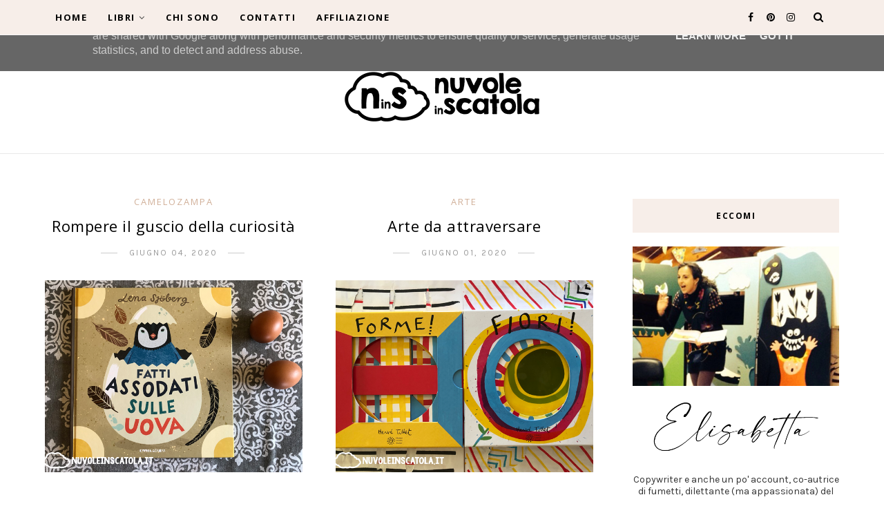

--- FILE ---
content_type: text/html; charset=UTF-8
request_url: https://www.nuvoleinscatola.it/search?updated-max=2020-06-08T07:30:00%2B02:00&max-results=10
body_size: 61988
content:
<!DOCTYPE html>
<html dir='ltr' xmlns='http://www.w3.org/1999/xhtml' xmlns:b='http://www.google.com/2005/gml/b' xmlns:data='http://www.google.com/2005/gml/data' xmlns:expr='http://www.google.com/2005/gml/expr' xmlns:og='https://ogp.me/ns#'>
<head>
<link href='https://www.blogger.com/static/v1/widgets/335934321-css_bundle_v2.css' rel='stylesheet' type='text/css'/>
<!-- Google tag (gtag.js) -->
<script async='async' src='https://www.googletagmanager.com/gtag/js?id=G-453HBL0STE'></script>
<script>
  window.dataLayer = window.dataLayer || [];
  function gtag(){dataLayer.push(arguments);}
  gtag('js', new Date());

  gtag('config', 'G-453HBL0STE');
</script>
<!--[if lt IE 9]> <script src="https://html5shiv.googlecode.com/svn/trunk/html5.js"> </script> <![endif]-->
<meta content='text/html;charset=UTF-8' http-equiv='Content-Type'/>
<meta content='IE=edge,chrome=1' http-equiv='X-UA-Compatible'/>
<link href='https://fonts.googleapis.com/css?family=Open+Sans:300,400,700' rel='stylesheet' type='text/css'/>
<link href='https://fonts.googleapis.com/css?family=Karla:400,700' rel='stylesheet'/>
<link href='//cdn.jsdelivr.net/jquery.slick/1.4.1/slick-theme.css' rel='stylesheet' type='text/css'/>
<meta content='text/html; charset=UTF-8' http-equiv='Content-Type'/>
<meta content='blogger' name='generator'/>
<link href='https://www.nuvoleinscatola.it/favicon.ico' rel='icon' type='image/x-icon'/>
<link href='https://www.nuvoleinscatola.it/search?updated-max=2020-06-07T22:30:00-07:00&max-results=10' rel='canonical'/>
<link rel="alternate" type="application/atom+xml" title="Nuvole in scatola - Atom" href="https://www.nuvoleinscatola.it/feeds/posts/default" />
<link rel="alternate" type="application/rss+xml" title="Nuvole in scatola - RSS" href="https://www.nuvoleinscatola.it/feeds/posts/default?alt=rss" />
<link rel="service.post" type="application/atom+xml" title="Nuvole in scatola - Atom" href="https://www.blogger.com/feeds/7723764399736475366/posts/default" />
<!--Can't find substitution for tag [blog.ieCssRetrofitLinks]-->
<meta content='Breve catalogo di scuse per tornare piccoli.
Giochi fai da te, libri e idee per divertirsi con i bambini.' name='description'/>
<meta content='https://www.nuvoleinscatola.it/search?updated-max=2020-06-07T22:30:00-07:00&max-results=10' property='og:url'/>
<meta content='Nuvole in scatola' property='og:title'/>
<meta content='Breve catalogo di scuse per tornare piccoli.
Giochi fai da te, libri e idee per divertirsi con i bambini.' property='og:description'/>
<!-- SEO Meta Tag -->
<meta charset='utf-8'/>
<meta content='width=device-width, initial-scale=1, maximum-scale=1' name='viewport'/>
<meta content='text/html; charset=UTF-8' http-equiv='Content-Type'/>
<meta content='blogger' name='generator'/>
<link href='https://www.nuvoleinscatola.it/favicon.ico' rel='icon' type='image/x-icon'/>
<link href='https://www.nuvoleinscatola.it/search?updated-max=2020-06-07T22:30:00-07:00&max-results=10' rel='canonical'/>
<link rel="alternate" type="application/atom+xml" title="Nuvole in scatola - Atom" href="https://www.nuvoleinscatola.it/feeds/posts/default" />
<link rel="alternate" type="application/rss+xml" title="Nuvole in scatola - RSS" href="https://www.nuvoleinscatola.it/feeds/posts/default?alt=rss" />
<link rel="service.post" type="application/atom+xml" title="Nuvole in scatola - Atom" href="https://www.blogger.com/feeds/7723764399736475366/posts/default" />
<!--Can't find substitution for tag [blog.ieCssRetrofitLinks]-->
<meta content='Breve catalogo di scuse per tornare piccoli.
Giochi fai da te, libri e idee per divertirsi con i bambini.' name='description'/>
<meta content='https://www.nuvoleinscatola.it/search?updated-max=2020-06-07T22:30:00-07:00&max-results=10' property='og:url'/>
<meta content='Nuvole in scatola' property='og:title'/>
<meta content='Breve catalogo di scuse per tornare piccoli.
Giochi fai da te, libri e idee per divertirsi con i bambini.' property='og:description'/>
<meta content='blogger' name='generator'/>
<meta content='Nuvole in scatola' property='og:title'/>
<meta content='blog' property='og:type'/>
<meta content='Breve catalogo di scuse per tornare piccoli.
Giochi fai da te, libri e idee per divertirsi con i bambini.' name='description'/>
<meta content='Breve catalogo di scuse per tornare piccoli.
Giochi fai da te, libri e idee per divertirsi con i bambini.' property='og:description'/>
<meta content='https://www.nuvoleinscatola.it/search?updated-max=2020-06-07T22:30:00-07:00&max-results=10' property='og:url'/>
<meta content='https://blogger.googleusercontent.com/img/b/R29vZ2xl/AVvXsEj-TSJrBr4VxvdzcmTvpY-obdCMlRSWbg9KzTrk-fy7Q-8cGUClfeRBUPZBuiPHEA1-gXx8HjelvrWD_SM-bEJFwvAClUYReftJuD1kgWoPjRzKgK80nng3AymF6MNRXt0hXTcZz9bs2SA/s1600/Odd-Themes-Logo.png' property='og:image'/>
<meta content='300' property='og:image:width'/>
<meta content='200' property='og:image:height'/>
<meta content='facebook admins' property='fb:admins'/>
<meta content='facebook app id' property='fb:app_id'/>
<meta content='en_US' property='og:locale'/>
<meta content='en_GB' property='og:locale:alternate'/>
<meta content='hi_IN' property='og:locale:alternate'/>
<!-- SEO Title Tag -->
<title>
Nuvole in scatola
          - All Post
        </title>
<link href='//maxcdn.bootstrapcdn.com/font-awesome/4.7.0/css/font-awesome.min.css' rel='stylesheet'/>
<link href='https://www.blogger.com/static/v1/widgets/1535467126-widget_css_2_bundle.css' rel='stylesheet' type='text/css'/>

    <style type="text/css"><!-- /* 


<style type='text/css'>@font-face{font-family:'Open Sans';font-style:normal;font-weight:400;font-stretch:100%;font-display:swap;src:url(//fonts.gstatic.com/s/opensans/v44/memSYaGs126MiZpBA-UvWbX2vVnXBbObj2OVZyOOSr4dVJWUgsjZ0B4taVIUwaEQbjB_mQ.woff2)format('woff2');unicode-range:U+0460-052F,U+1C80-1C8A,U+20B4,U+2DE0-2DFF,U+A640-A69F,U+FE2E-FE2F;}@font-face{font-family:'Open Sans';font-style:normal;font-weight:400;font-stretch:100%;font-display:swap;src:url(//fonts.gstatic.com/s/opensans/v44/memSYaGs126MiZpBA-UvWbX2vVnXBbObj2OVZyOOSr4dVJWUgsjZ0B4kaVIUwaEQbjB_mQ.woff2)format('woff2');unicode-range:U+0301,U+0400-045F,U+0490-0491,U+04B0-04B1,U+2116;}@font-face{font-family:'Open Sans';font-style:normal;font-weight:400;font-stretch:100%;font-display:swap;src:url(//fonts.gstatic.com/s/opensans/v44/memSYaGs126MiZpBA-UvWbX2vVnXBbObj2OVZyOOSr4dVJWUgsjZ0B4saVIUwaEQbjB_mQ.woff2)format('woff2');unicode-range:U+1F00-1FFF;}@font-face{font-family:'Open Sans';font-style:normal;font-weight:400;font-stretch:100%;font-display:swap;src:url(//fonts.gstatic.com/s/opensans/v44/memSYaGs126MiZpBA-UvWbX2vVnXBbObj2OVZyOOSr4dVJWUgsjZ0B4jaVIUwaEQbjB_mQ.woff2)format('woff2');unicode-range:U+0370-0377,U+037A-037F,U+0384-038A,U+038C,U+038E-03A1,U+03A3-03FF;}@font-face{font-family:'Open Sans';font-style:normal;font-weight:400;font-stretch:100%;font-display:swap;src:url(//fonts.gstatic.com/s/opensans/v44/memSYaGs126MiZpBA-UvWbX2vVnXBbObj2OVZyOOSr4dVJWUgsjZ0B4iaVIUwaEQbjB_mQ.woff2)format('woff2');unicode-range:U+0307-0308,U+0590-05FF,U+200C-2010,U+20AA,U+25CC,U+FB1D-FB4F;}@font-face{font-family:'Open Sans';font-style:normal;font-weight:400;font-stretch:100%;font-display:swap;src:url(//fonts.gstatic.com/s/opensans/v44/memSYaGs126MiZpBA-UvWbX2vVnXBbObj2OVZyOOSr4dVJWUgsjZ0B5caVIUwaEQbjB_mQ.woff2)format('woff2');unicode-range:U+0302-0303,U+0305,U+0307-0308,U+0310,U+0312,U+0315,U+031A,U+0326-0327,U+032C,U+032F-0330,U+0332-0333,U+0338,U+033A,U+0346,U+034D,U+0391-03A1,U+03A3-03A9,U+03B1-03C9,U+03D1,U+03D5-03D6,U+03F0-03F1,U+03F4-03F5,U+2016-2017,U+2034-2038,U+203C,U+2040,U+2043,U+2047,U+2050,U+2057,U+205F,U+2070-2071,U+2074-208E,U+2090-209C,U+20D0-20DC,U+20E1,U+20E5-20EF,U+2100-2112,U+2114-2115,U+2117-2121,U+2123-214F,U+2190,U+2192,U+2194-21AE,U+21B0-21E5,U+21F1-21F2,U+21F4-2211,U+2213-2214,U+2216-22FF,U+2308-230B,U+2310,U+2319,U+231C-2321,U+2336-237A,U+237C,U+2395,U+239B-23B7,U+23D0,U+23DC-23E1,U+2474-2475,U+25AF,U+25B3,U+25B7,U+25BD,U+25C1,U+25CA,U+25CC,U+25FB,U+266D-266F,U+27C0-27FF,U+2900-2AFF,U+2B0E-2B11,U+2B30-2B4C,U+2BFE,U+3030,U+FF5B,U+FF5D,U+1D400-1D7FF,U+1EE00-1EEFF;}@font-face{font-family:'Open Sans';font-style:normal;font-weight:400;font-stretch:100%;font-display:swap;src:url(//fonts.gstatic.com/s/opensans/v44/memSYaGs126MiZpBA-UvWbX2vVnXBbObj2OVZyOOSr4dVJWUgsjZ0B5OaVIUwaEQbjB_mQ.woff2)format('woff2');unicode-range:U+0001-000C,U+000E-001F,U+007F-009F,U+20DD-20E0,U+20E2-20E4,U+2150-218F,U+2190,U+2192,U+2194-2199,U+21AF,U+21E6-21F0,U+21F3,U+2218-2219,U+2299,U+22C4-22C6,U+2300-243F,U+2440-244A,U+2460-24FF,U+25A0-27BF,U+2800-28FF,U+2921-2922,U+2981,U+29BF,U+29EB,U+2B00-2BFF,U+4DC0-4DFF,U+FFF9-FFFB,U+10140-1018E,U+10190-1019C,U+101A0,U+101D0-101FD,U+102E0-102FB,U+10E60-10E7E,U+1D2C0-1D2D3,U+1D2E0-1D37F,U+1F000-1F0FF,U+1F100-1F1AD,U+1F1E6-1F1FF,U+1F30D-1F30F,U+1F315,U+1F31C,U+1F31E,U+1F320-1F32C,U+1F336,U+1F378,U+1F37D,U+1F382,U+1F393-1F39F,U+1F3A7-1F3A8,U+1F3AC-1F3AF,U+1F3C2,U+1F3C4-1F3C6,U+1F3CA-1F3CE,U+1F3D4-1F3E0,U+1F3ED,U+1F3F1-1F3F3,U+1F3F5-1F3F7,U+1F408,U+1F415,U+1F41F,U+1F426,U+1F43F,U+1F441-1F442,U+1F444,U+1F446-1F449,U+1F44C-1F44E,U+1F453,U+1F46A,U+1F47D,U+1F4A3,U+1F4B0,U+1F4B3,U+1F4B9,U+1F4BB,U+1F4BF,U+1F4C8-1F4CB,U+1F4D6,U+1F4DA,U+1F4DF,U+1F4E3-1F4E6,U+1F4EA-1F4ED,U+1F4F7,U+1F4F9-1F4FB,U+1F4FD-1F4FE,U+1F503,U+1F507-1F50B,U+1F50D,U+1F512-1F513,U+1F53E-1F54A,U+1F54F-1F5FA,U+1F610,U+1F650-1F67F,U+1F687,U+1F68D,U+1F691,U+1F694,U+1F698,U+1F6AD,U+1F6B2,U+1F6B9-1F6BA,U+1F6BC,U+1F6C6-1F6CF,U+1F6D3-1F6D7,U+1F6E0-1F6EA,U+1F6F0-1F6F3,U+1F6F7-1F6FC,U+1F700-1F7FF,U+1F800-1F80B,U+1F810-1F847,U+1F850-1F859,U+1F860-1F887,U+1F890-1F8AD,U+1F8B0-1F8BB,U+1F8C0-1F8C1,U+1F900-1F90B,U+1F93B,U+1F946,U+1F984,U+1F996,U+1F9E9,U+1FA00-1FA6F,U+1FA70-1FA7C,U+1FA80-1FA89,U+1FA8F-1FAC6,U+1FACE-1FADC,U+1FADF-1FAE9,U+1FAF0-1FAF8,U+1FB00-1FBFF;}@font-face{font-family:'Open Sans';font-style:normal;font-weight:400;font-stretch:100%;font-display:swap;src:url(//fonts.gstatic.com/s/opensans/v44/memSYaGs126MiZpBA-UvWbX2vVnXBbObj2OVZyOOSr4dVJWUgsjZ0B4vaVIUwaEQbjB_mQ.woff2)format('woff2');unicode-range:U+0102-0103,U+0110-0111,U+0128-0129,U+0168-0169,U+01A0-01A1,U+01AF-01B0,U+0300-0301,U+0303-0304,U+0308-0309,U+0323,U+0329,U+1EA0-1EF9,U+20AB;}@font-face{font-family:'Open Sans';font-style:normal;font-weight:400;font-stretch:100%;font-display:swap;src:url(//fonts.gstatic.com/s/opensans/v44/memSYaGs126MiZpBA-UvWbX2vVnXBbObj2OVZyOOSr4dVJWUgsjZ0B4uaVIUwaEQbjB_mQ.woff2)format('woff2');unicode-range:U+0100-02BA,U+02BD-02C5,U+02C7-02CC,U+02CE-02D7,U+02DD-02FF,U+0304,U+0308,U+0329,U+1D00-1DBF,U+1E00-1E9F,U+1EF2-1EFF,U+2020,U+20A0-20AB,U+20AD-20C0,U+2113,U+2C60-2C7F,U+A720-A7FF;}@font-face{font-family:'Open Sans';font-style:normal;font-weight:400;font-stretch:100%;font-display:swap;src:url(//fonts.gstatic.com/s/opensans/v44/memSYaGs126MiZpBA-UvWbX2vVnXBbObj2OVZyOOSr4dVJWUgsjZ0B4gaVIUwaEQbjA.woff2)format('woff2');unicode-range:U+0000-00FF,U+0131,U+0152-0153,U+02BB-02BC,U+02C6,U+02DA,U+02DC,U+0304,U+0308,U+0329,U+2000-206F,U+20AC,U+2122,U+2191,U+2193,U+2212,U+2215,U+FEFF,U+FFFD;}</style>
<style id='template-skin-1' type='text/css'><!--
body#layout:before {
content: "This theme is a property of OddThemes.com";
border: 3px double #999;
padding: 10px;
position: relative;
top: -50px;
left:10%;
font-size: 18px;
color: #46b0dc;
letter-spacing: .5px;
}
body#layout #mywrapper {
width: 60%;
}
body#layout #footer div.column23{width:28%;float:left;}
body#layout #post-wrapper {
width: 60%;
float: left;
}
body#layout .header{padding:0;}
body#layout div#main {
width: 100%;
}
body#layout #sidebar-wrapper {
overflow: visible;
float: right;
}
body#layout ul#navigation {
display: none;
}
body#layout div.section{margin:0;padding:0;}
body#layout .topbar{margin-top:20px;    position: relative;}
body#layout .rapper{padding:0;}
body#layout .main-content-wrapper{margin-top:30px;}
body#layout div#Menubar, body#layout div.socialtop {
width: 49%;
}
--></style>
<style id='page-skin-1' type='text/css'><!--
/*
-----------------------------------------------
Blogger Template
Name:     Lavender Personal Blogger Template
Designer: Ceyron Louis
URL:      http://www.oddthemes.com
Version:  1.0
-----------------------------------------------
<Variable name="maincolor" description="Main Color" type="color" default="#d1b099"/>
<Variable name="backcolor" description="Background Color" type="color" default="#f7eee9"/>
<Group description="Post Title" selector=".post">
<Variable name="main.font" description="Main Font" type="font"
default="normal normal 28px 'Open Sans', sans-serif"/>
<Variable name="second.font" description="Secondary Font" type="font" default="normal normal 400 14px 'Karla', sans-serif"/>
</Group>
*/
html,body,div,span,applet,object,iframe,h1,h2,h3,h4,h5,h6,p,blockquote,pre,a,abbr,acronym,address,big,cite,code,del,dfn,em,img,ins,kbd,q,s,samp,small,strike,strong,sub,sup,tt,var,b,u,i,center,dl,dt,dd,ol,ul,li,fieldset,form,label,legend,table,caption,tbody,tfoot,thead,tr,th,td,article,aside,canvas,details,embed,figure,figcaption,footer,header,hgroup,menu,nav,output,ruby,section,summary,time,mark,audio,video{margin:0;padding:0;border:0;font-size:100%;font:inherit;vertical-align:baseline;}
/* HTML5 display-role reset for older browsers */
article,aside,details,figcaption,figure,footer,header,hgroup,menu,nav,section{display:block;}body{line-height:1;display:block;}*{margin:0;padding:0;}html{display:block;}ol,ul{list-style:none;}blockquote,q{quotes:none;}blockquote:before,blockquote:after,q:before,q:after{content:&#39;&#39;;content:none;}table{border-collapse:collapse;border-spacing:0;}
/* FRAMEWORK */
.navbar,.post-feeds,.feed-links{display:none;
}
.section,.widget{margin:0 0 0 0;padding:0 0px 0;
}
strong,b{font-weight:bold;
}
cite,em,i{font-style:italic;
}
a:link {color: #6a6359;text-decoration:none;outline:none;transition:all 0.25s;-moz-transition:all 0.25s;-webkit-transition:all 0.25s;
}
a:visited{color:#6a6359;text-decoration:none;
}
a:hover{text-decoration:none;
}
a img{border:none;border-width:0;outline:none;
}
sup,sub{vertical-align:baseline;position:relative;top:-.4em;font-size:86%;
}
sub{top:.4em;}small{font-size:86%;
}
kbd{font-size:80%;border:1px solid #999;padding:2px 5px;border-bottom-width:2px;border-radius:3px;
}
mark{background-color:#ffce00;color:black;
}
p,blockquote,pre,table,figure,hr,form,ol,ul,dl{margin:1.5em 0;
}
hr{height:1px;border:none;background-color:#666;
}
/* heading */
h1,h2,h3,h4,h5,h6{
font:normal normal 400 14px 'Karla', sans-serif;
font-weight:bold;line-height:normal;margin:0 0 0.6em;
}
h1{font-size:200%
}
h2{font-size:180%
}
h3{font-size:160%
}
h4{font-size:140%
}
h5{font-size:120%
}
h6{font-size:100%
}
/* list */
ol,ul,dl{margin:.5em 0em .5em 3em
}
ol{list-style:decimal outside
}
ul{list-style:disc outside
}
li{margin:.5em 0
}
dt{font-weight:bold
}
dd{margin:0 0 .5em 2em
}
/* form */
input,button,select,textarea{font:inherit;font-size:100%;line-height:normal;vertical-align:baseline;
}
textarea{display:block;-webkit-box-sizing:border-box;-moz-box-sizing:border-box;box-sizing:border-box;
}
/* code blockquote */
pre,code{font-family:&quot;Courier New&quot;,Courier,Monospace;color:inherit;
}
pre{white-space:pre;word-wrap:normal;overflow:auto;
}
.clearfix::after {
content: "";
clear: both;
display: table;
}
blockquote.tr_bq{font-style:italic;background: #eee;
padding: 15px;}
body#layout div#Top-Categories .widget {
width: 24%;
margin-right:  1%;
float: left;
}
body#layout div#Top-Categories:after {
content: "";
height:  0;
display:  block;
clear: both;
}
.post-body blockquote {
background: url(https://blogger.googleusercontent.com/img/b/R29vZ2xl/AVvXsEjXPMH_fkkjF5-weiEV-HFmN629qH5d97tQWQbDb52bpvFMKI9G2a96Mc_Btfblm_A85BF-FFpKR91SH8Yx72merJ5SKFFLnU-RffiI62mX9xmwL1RU88Md5j6-NtaGF_LGD5RmS2m7qK9v/s1600/quote.png) no-repeat scroll left 18px transparent;
font-family: Monaco,Georgia,&quot;
font-size: 100%;
font-style: italic;
line-height: 22px;
margin: 20px 0 30px 20px;
min-height: 60px;
padding: 0 0 0 60px;
}
/* table */
.post-body table[border=&quot;1&quot;] th, .post-body table[border=&quot;1&quot;] td, .post-body table[border=&quot;1&quot;] caption{border:1px solid;padding:.2em .5em;text-align:left;vertical-align:top;
}
.post-body table.tr-caption-container {border:1px solid #e5e5e5;
}
.post-body th{font-weight:bold;
}
.post-body table[border=&quot;1&quot;] caption{border:none;font-style:italic;
}
.post-body table{
}
.post-body td, .post-body th{vertical-align:top;text-align:left;font-size:13px;padding:3px 5px;border:1px solid #e5e5e5;
}
.post-body th{background:#f0f0f0;
}
.post-body table.tr-caption-container td {border:none;padding:8px;
}
.post-body table.tr-caption-container, .post-body table.tr-caption-container img, .post-body img {max-width:97%;height:auto;
}
.post-body td.tr-caption {color:#666;font-size:80%;padding:0px 8px 8px !important;
}
img {
max-width:100%;
height:auto;
border:0;
}
table {
max-width:100%;
}
body#layout #outer-wrapper, body#layout .post-container, body#layout .sidebar-container {
padding:0 0 0 0;
}
body#layout .panel {
float:left;
width:79px;
}
.clear {
clear:both;
}
.clear:after {
visibility:hidden;
display:block;
font-size:0;
content:" ";
clear:both;
height:0;
}
body {
background:#fff;
margin:0 0 0 0;
padding:0 0 0 0;
color:#333333;
font:normal normal 400 14px 'Karla', sans-serif;
font-size: 15px;
text-align:left;
}
/* outer-wrapper */
#outer-wrapper {
max-width:100%;
margin:0px auto;
overflow:hidden;
}
/* NAVIGATION MENU */
.header {
position: relative;
z-index: 300;
margin: 51px auto 0px;
padding: 40px 0;
text-align: center;
max-width: 1150px;
width: 100%;
}
.header h1.title,.header p.title {
font:normal normal 400 14px 'Karla', sans-serif;
font-size: 45px;
margin:0 0 0 0;
text-transform:uppercase;
}
.header .description {
color:#555555;
}
.header a {
color:#333333;
}
.header a:hover {
color:#999;
}
.header img {
display:block;
}
#nav {
font:normal normal 400 14px 'Karla', sans-serif;
font-size: 12px;
height: 85px;
line-height: 85px;
padding: 0 28px;
background:#646464;
}
i.fa.fa-home {
color:#646464;
}
/* CONTENT WRAPPER */
#content-wrapper {
background-color:transparent;
margin: 0 auto;
word-wrap:break-word;
max-width: 1150px;
width:100%;
z-index:300;
position:relative;
margin-top: 40px;
}
.separator a {
margin-left: 0!important;
margin-right: 0!important;
}
/* POST WRAPPER */
#post-wrapper {
float:left;
width:100%;
position:relative;
z-index:300;
}
.post-container {
padding:15px 0px 0 0;
}
.post {
background:#ffffff;
padding:0 0px 40px 0px;
}
.post-body {
color: #777777;
font:normal normal 400 14px 'Karla', sans-serif;
font-size: 15px;
line-height: 1.86em;
font-weight: 400;
}
.post-info {
background: transparent;
margin: 0 0 12px;
color: #666666;
font-size: 14px;
padding: 0px 0;
}
.post-info a {
display:inline-block;
color:#666666;
}
.time-info, .comment-info, .label-info, .review-info {
display:inline;
}
/* Page Navigation */
.pagenavi {
clear:both;
margin:-5px 0 10px;
text-align:center;
font-size:11px;
font-weight:bold;
text-transform:uppercase;
}
.pagenavi span,.pagenavi a {
margin-right: 3px;
display: inline-block;
color: #d1b099;
background-color: #fff;
padding: 11px 14px;
margin: 15px 3px 50px 0;
}
.pagenavi .current, .pagenavi .pages, .pagenavi a:hover {
background:#d1b099;
color: #fff;
}
.pagenavi .pages {
display:none;
}
/* SIDEBAR WRAPPER */
#sidebar-wrapper {
float: right;
width: 26%;
margin: 15px 0px 20px 0;
}
.sidebar-container {
margin: 0 auto;
}
.sidebar-container {
padding:0px 0;
}
.sidebar h2, .panel h2, .author-wrapper h2, #related-posts h2{
color: #000;
text-transform: uppercase;
margin: 10px 0 20px 0;
position: relative;
font:normal normal 28px 'Open Sans', sans-serif;
font-size: 15px;
line-height: 1.52em;
font-weight: 400;
}
#footer h2,div#footer5 h2 {
color: #fff;
text-transform: uppercase;
margin: 10px 0 20px 0;
position: relative;
font:normal normal 28px 'Open Sans', sans-serif;
font-size: 15px;
line-height: 1.52em;
font-weight: 600;
}
#sidebar h2 span,#sidebar-narrow h2 span {
background: #0088C2;
padding: 6px;
color: #fff;
z-index:300;
position:relative;
}
.sidebar .widget {
margin: 0 0 1px;
background: #fff;
margin-bottom: 50px;
}
.sidebar ul, .sidebar ol {
list-style-type:none;
margin:0 0 0 0;
padding:0 0 0 0;
}
.sidebar li {
margin:8px 0;
padding:0 0 0 0;
}
/* Author */
.author-wrapper{
background: #ffffff;
margin-bottom: 30px;
overflow: hidden;
position: relative;
margin-top:24px;
z-index: 0;
font-size:14px;
}
.author-wrapper .title h3 {
font-size: 28px;
margin: 0;
text-transform: uppercase;
position: relative;
padding: 0 0 10px 0;
font-weight: normal;
line-height: 145% !important;
color: #212121;
}
article .media {
margin: 25px 0;
}
.media {
overflow: hidden;
zoom: 1;
}
.about_img img {
border-radius: 200px 200px 200px 200px;
-moz-border-radius: 200px 200px 200px 200px;
-webkit-border-radius: 200px 200px 200px 200px;
position: relative;
width: 100px;
margin-bottom: 20px;
margin-right: 63px;
float: left;
}
.media p {
margin: 0 0 10px;
font-size: 14px;
}
.post-footer {
position: relative;
display: block;
margin: 30px 0 0;
}
.social span a:hover {
color: #d1b099;
}.social {
margin: 0 0 20px 0;
text-align: center;
}
div.social i {
font-size: 18px;
}
.social span a {
list-style: none;
text-align: center;
display: inline-block;
margin: 0 0 20px 5px;
color: #202020;
}
/* FOOTER */
body#layout #footer div.column {
width: 98%;
margin-right: 0 !important;
float:left;
}
body#layout #footer .column .widget {
float: left;
margin-bottom: 15px;
overflow: hidden;
}
#footer-wrapper {
background: none repeat scroll 0 0 #424242;
/* border-top: 1px solid #DDDDDD; */
color: #444444;
font: 11px Verdana,Geneva,sans-serif;
margin: 0 auto;
overflow: hidden;
padding: 30px;
position: relative;
z-index: 300;
}
#footer3 li a:hover {
background: #646464;
color:#fff;
}
#footer3 li{
margin: 5px 0;
padding: 0 0 0 0;
list-style:none;}
#footer3 li a {
/* background: #555555; */
color: #222;
display: inline-block;
float: left;
font-size: 11px!important;
line-height: 12px;
margin: 0 2px 2px 0;
padding: 12px 18px;
border: 1px solid #222;
}
*::-moz-selection {
background: none repeat scroll 0 0 #CD2122;
color: #FFFFFF;
text-shadow: none;
}
.flickr_badge_image {
float: left;
height: 55px;
margin: 5px;
width: 55px;
}
.flickr_badge_image a {
display: block;
}
.flickr_badge_image a img {
display: block;
width: 100%;
height: auto;
-webkit-transition: opacity 100ms linear;
-moz-transition: opacity 100ms linear;
-ms-transition: opacity 100ms linear;
-o-transition: opacity 100ms linear;
transition: opacity 100ms linear;
}
#footer-wrapper .widget h2 {
background-position: 0 50%;
background-repeat: repeat-x;
border-bottom: 2px solid #FFFFFF;
font:normal normal 28px 'Open Sans', sans-serif;
font-weight: 600;
font-size:20px;
margin: 0 0 3px;
overflow: hidden;
padding: 5px 0;
text-transform: uppercase;
}
#footer-wrapper .widget h2 span {
border-bottom: 2px solid #646464;
color: #FAFBFB;
font-family: sans-serif;
font-weight: bold;
padding-bottom: 5px;
position: absolute;
}
#footer .widget-area {
padding: 0 0 15px;
margin: 0 0 15px;
}
#footer div.column {
display: inline;
float: left;
width: 100%;
padding:0;
}
.pagenavi a {
color: #222;
font-weight:400;
margin: 0 5px;
}
#footer .column .widget {
width: 100%;
padding: 0px;
float: left;
line-height: 1.7;
overflow: hidden;
margin-bottom: 15px;
}
#footer .widget-area h2 {
color: #444;
text-align: center;
text-transform: uppercase;
}
#footer .widget-content {
color: #eee;
text-align: left;
margin-top:20px;
}
.widget-item-control {
float: right;
height: 20px;
margin-top: -20px;
position: relative;
z-index: 10;
}
/* CUSTOM WIDGET */
.widget ul {
line-height:1.4em;
}
/* Tab Menu */
.set, .panel {
margin: 0 0;
}
.tabs .panel {
padding:0 0;
}
.tabs-menu {
border-bottom:3px solid #E73138;
padding: 0 0;
margin:0 0;
}
.tabs-menu li {
font:normal normal 400 14px 'Karla', sans-serif;
font-weight:600;
font-size: 12px;
display: inline-block;
*display: inline;
zoom: 1;
margin: 0 3px 0 0;
padding:10px;
background:#fff;
border:1px solid #e5e5e5;
border-bottom:none !important;
color:#333333;
cursor:pointer;
position:relative;
}
.tabs-menu .active-tab {
background:#E73138;
border:1px solid #E73138;
border-bottom:none !important;
color:#fff;
}
.tabs-content {
padding:10px 0;
}
.tabs-content .widget li {
float:none !important;
margin:5px 0;
}
.tabs-content .widget ul {
overflow:visible;
}
/* label
.label-size-1,.label-size-2,.label-size-3,.label-size-4,.label-size-5 {
font-size:100%;
filter:alpha(100);
opacity:10
}
.cloud-label-widget-content{
text-align:left
}
.label-size {
background:#E73037;
display:block;
float:left;
margin:0 3px 3px 0;
color:#ffffff;
font-size:11px;
text-transform:uppercase;
}
.label-size a,.label-size span{
display:inline-block;
color:#ffffff !important;
padding:6px 8px;
font-weight:bold;
}
.label-size:hover {
background:#333333;
}
.label-count {
white-space:nowrap;
padding-right:3px;
margin-left:-3px;
background:#333333;
color:#fff !important;
}
.label-size {
line-height:1.2
}*/
/* Custom CSS for Blogger Popular Post Widget */
.PopularPosts ul,
.PopularPosts li,
.PopularPosts li img,
.PopularPosts li a,
.PopularPosts li a img {
margin:0 0;
padding:0 0;
list-style:none;
border:none;
background:none;
outline:none;
}
.PopularPosts ul {
margin:.5em 0;
list-style:none;
color:black;
counter-reset:num;
}
.PopularPosts ul li img {
display: block;
margin: 0 .5em 0 0;
width: 72px;
float: left;
height: 72px;
object-fit: cover;
}
.PopularPosts ul li {
counter-increment:num;
position:relative;
}
/* Set color and level */
.PopularPosts ul li {margin-right:1% !important}
.PopularPosts .item-thumbnail {
margin:0 0 0 0;
}
.PopularPosts .item-snippet {
color: #777777;
font:normal normal 400 14px 'Karla', sans-serif;
font-size: 14px;
line-height: 1.5em;
}
.profile-img{
display:inline;
opaciry:10;
margin:0 6px 3px 0;
}
/* back to top */
#back-to-top {
background:#353738;
color:#ffffff;
padding:8px 10px;
font-size:24px;
}
.back-to-top {
position:fixed !important;
position:absolute;
bottom:20px;
right:20px;
z-index:999;
}
/* ==== Related Post Widget Start ==== */
#related-posts{
width:auto;
}
.large-12 {
width: 100%;
}
.related_title {
font-size: 14px;
margin-top: 10px;
margin-bottom: 5px;
}
.related_title:hover{
color:#222;
margin-top: 10px;
margin-bottom: 5px;
}
h2.fword {
font:normal normal 400 14px 'Karla', sans-serif;
margin-bottom: 30px;
font: normal normal 18px Oswald;
text-transform: uppercase;
font-size: 12px;
color: #999999;
margin-bottom: 5px;
margin: 7px 0 25px;
}
.fword {
}
.fwstyle {
font:normal normal 400 14px 'Karla', sans-serif;
display: inline-block;
padding: 0 10px;
line-height:1.5;
margin-right:5px;
border-top: 1px solid #999999;
font-size: 12px;
}
.comments .comments-content .user{font-weight:400}
#related-posts .related_img {
padding: 0px;
width: 100%;
height: 250px;
margin-right: 1px;
object-fit: cover;
}
#related-posts .related_img:hover{
opacity:.7;
filter:alpha(opacity=70);
-moz-opacity:.7;
-khtml-opacity:.7;
}
/* error and search */
.status-msg-wrap {
font:normal normal 400 14px 'Karla', sans-serif;
font-size: 100%;
/* font-weight: bold; */
width: 100%;
margin: 10px auto 50px;
}
.status-msg-body {
padding:20px 2%;
}
.status-msg-border {
border:1px solid #e5e5e5;
opacity:10;
width:auto;
}
.status-msg-bg {
background-color:#ffffff;
}
.status-msg-hidden {
padding:20px 2%;
}
#ArchiveList ul li:before {
content:"" !important;
padding-right:0px !important;
}
/*-------sidebar----------------*/
div#main {
width: 100%;
}
div#mywrapper {
float: left;
width: 69%;
}
#navtop ul ul li:hover .fa{color:#d1b099;}
li .fa {
font-size: 13px;
color: #444;
padding: 0 0 0 5px;
}
.fa-angle-down{
font-size: 13px;
color: #444;
padding: 10px 5px;
}
.topmenu1 .fa-angle-right{
font-size: 13px;
color: #444;
padding: 0px 5px!important;
}
.selected .fa {
color: #777;
}
.PopularPosts img
{
transform: scale(1.1);
-ms-transform: scale(1.1);
-webkit-transform: scale(1.1);
transition: .5s;
-webkit-transition: .5s;
}
.PopularPosts .item-title{
font:normal normal 400 14px 'Karla', sans-serif;
padding-bottom: 1.2em;
padding-top: 10px;
padding-left:85px;
margin-top:10px;
color: #000000;
font-size: 14px;
font-weight: 400;}
.tagcloud a {
background: #e4e4e4;
color: #888;
display: block;
float: left;
font-size: 14px!important;
line-height: 12px;
margin: 0 2px 2px 0;
padding: 12px 17px;
}
.tagcloud a:link {
color: #888;
}
.tagcloud a:hover {
background: #0088C2;
color: #fff;
}
.tagcloud1 a {
background: #555555;
color: #888;
display: block;
float: left;
font-size: 14px!important;
line-height: 12px;
margin: 0 2px 2px 0;
padding: 12px 17px;
}
.tagcloud1 a:link {
color: #888;
}
.tagcloud1 a:hover {
background: #0088C2;
color: #fff;
}
.showpageArea a {
clear:both;
margin:-5px 0 10px;
text-align:center;
font-size:11px;
font-weight:bold;
text-transform:uppercase;
}
.showpageNum a {
padding:6px 10px;
margin-right:3px;
display:inline-block;
color:#333333;
background-color:#ffffff;
border: 1px solid #dddddd;
}
.showpageNum a:hover {
border: 1px solid #aaaaaa;
}
.showpagePoint {
padding:6px 10px;
margin-right:3px;
display:inline-block;
color:#333333;
background-color:#ffffff;
border: 1px solid #aaaaaa;
}
.showpageOf {
display:none;
}
.showpage a {
padding:6px 10px;
margin-right:3px;
display:inline-block;
color:#333333;
background-color:#ffffff;
}
.showpageNum a:link,.showpage a:link {
text-decoration:none;
color:#666;
}
.button {
text-align: center;
width: 100%;
margin: 10px 0;
padding: 0;
font-size: 14px;
font-family: 'Tahoma', Geneva, Sans-serif;
color: #fff;
margin-left: 0em !important;
}
.button ul {
margin: 0;
padding: 0;
}
.button li {
display: inline-block;
margin: 10px 0;
padding: 0;
}
#Attribution1 {
height:0px;
visibility:hidden;
display:none
}
.author-avatar img{float:left;margin:0 10px 5px 0;border:50%;}
#author-box h3 {
padding-bottom: 5px;
border-bottom: 4px solid #333;
font-size: 18px;
font-family: Oswald,arial,Georgia,serif;
}
/*---Flicker Image Gallery-----*/
.flickr_plugin {
width: 100%;
}
.flickr_badge_image {
float: left;
height: 80px;
margin: 10px 5px 0px 5px;
width: 80px;
}
.flickr_badge_image a {
display: block;
}
.flickr_badge_image a img {
display: block;
width: 100%;
height: auto;
-webkit-transition: opacity 100ms linear;
-moz-transition: opacity 100ms linear;
-ms-transition: opacity 100ms linear;
-o-transition: opacity 100ms linear;
transition: opacity 100ms linear;
}
.flickr_badge_image a img:hover {
opacity: .5;
}
div#act {
display: none;
}
#container{
width: 1170px;
margin:0 auto;
}
.vcard span {
color: #646464;
}
a.timestamp-link {
color: #646464;
}
span.comment-info a {
color: #aaaaaa;
}
span.comment-info l,span.time-info l {
padding-left: 8px;
margin-right: 6px;
margin-left: -5px;
}
#nav.fixed-nav{
position: fixed;
top: 0;
left: 0;
width: 100% !important;
z-index: 999;
padding: 0;
}
p#back-top {
background: #fff;
padding: 10px 11px 11px;
color: #222;
border-radius: 3px;
}
p#back-top .fa {
color: #222;
}
/*----------//// AUTHORS ARCHIVE \\\\-------------*/
h1.small {
font-size: 90px;
}
h2.white {
color: #fff;
}
h3 {
font-size: 30px;
text-transform: uppercase;
font-weight: 600;
color: #434343;
}
h3.white {
color: #fff;
}
h4 {
font:normal normal 400 14px 'Karla', sans-serif;
font-size: 24px;
font-weight: 600;
text-transform: uppercase;
}
h5 {
font:normal normal 400 14px 'Karla', sans-serif;
font-size: 24px;
font-weight: 600;
text-transform: uppercase;
color: #fff;
}
p {
font:normal normal 400 14px 'Karla', sans-serif;
font-size: 16px;
font-weight: 400;
line-height: 23px;
color: #515151;
}
p.white {
color: #f9f9f9;
}
#navtop{display:block;height:auto;position:relative;}
#navtop ul{display:inline-block;font-size:0;position:relative;z-index:9999;background:inherit}
#navtop ul a{
display: block;
margin:0 15px;
color: #000;letter-spacing: 1.5px;
text-transform:uppercase;
transform: translateY(0px);
-webkit-transform: translateY(0px);
font:normal normal 28px 'Open Sans', sans-serif;font-size: 13px;font-weight:700;
transition: all 150ms ease-in-out;
-webkit-transition: all 150ms ease-in-out;
line-height: 50px;
}
#navtop ul li{position:relative;margin:0;padding:0;position:relative;display:inline-block;font-size:16px}
#navtop ul li.current-menu-item a{color:#fff}
#navtop ul a:hover{color:#000;filter: alpha(opacity=100);
transform: translateY(0px);
-webkit-transform: translateY(0px);}
#navtop ul ul{background:#fff;border:1px solid #f7f7f7;display:none;position:absolute;top:100%;left:0;padding:0;transform: translateY(-10px);
-webkit-transform: translateY(-10px);
transition: transform 250ms, opacity 200ms;
-webkit-transition: -webkit-transform 250ms, opacity 200ms;}#navtop ul ul li:last-child {
border-bottom: none;
}
#navtop ul ul li{float:none;width:200px;
border-bottom: 1px solid #f7f7f7;}
#navtop ul ul a{line-height:120%;padding:10px 15px;color:#444;  border-top: 1px solid #3C3C3C;}
#navtop ul ul ul{top:0;left:100%}
#navtop ul li:hover > ul{display:block;filter: alpha(opacity=100);
transform: translateY(0px);
-webkit-transform: translateY(0px);line-height:0;}
#navtop ul li.current-menu-item a{
background: #181818;
}
#navtop ul a:hover{
color:#d1b099;
}
#navtop ul ul li:hover > a{
color:#d1b099;
}
#navtop ul ul a:first-child{border:none;}
.FollowByEmail .follow-by-email-inner {
position: relative;
margin-top:10px;
}
.follow-by-email-inner:before {
content: &quot;Enter Your Email and Join Our Email Subscriber List, Its Spam Free Secuer Email System&quot;;
font-size: 13px;
}
.button:hover,a.button:hover,#main-content input[type=&quot;submit&quot;]:hover{background:#444!important;text-decoration:none!important}
.FollowByEmail .follow-by-email-inner .follow-by-email-address {
margin-bottom:0;
box-shadow: 0 0px 16px 0 rgba(0,0,0,.036);
-o-box-shadow: 0 0px 16px 0 rgba(0,0,0,.036);
-webkit-box-shadow: 0 0px 16px 0 rgba(0,0,0,.036);
-moz-box-shadow: 0 0px 16px 0 rgba(0,0,0,.036);
border: 1px solid #e5e5e5;
border-radius: 0;
-o-border-radius: 0;
-moz-border-radius: 0;
-webkit-border-radius: 0;
font-size: 11px;
height: 30px;
padding-left: 10px;
width: 92%;
letter-spacing: .5px;
}
.FollowByEmail .follow-by-email-inner .follow-by-email-submit {
background: #d1b099;
border: 0 none;
border-radius: 0;
-o-border-radius: 0;
-moz-border-radius: 0;
-webkit-border-radius: 0;
color: #FFF;
cursor: pointer;
font-size: 13px;
height: 35px;
margin: 5px 0px;
width: 70px;
z-index: 0;
}
.follow-by-email-inner form td {
width: 100%;
display: block;
}
.follow-by-email-inner form, .follow-by-email-inner table, .follow-by-email-inner {
margin: 0;
margin-top: 0!important;
}
#footer1{
line-height:30px;padding:25px
0 10px 0;background-color:#000;
position:relative;
z-index:300;
}
#footer1
p{font-size:12px;float:left;line-height:30px;text-align:justify;}#footer1 .go-top{float:right;margin-left:20px;padding-left:20px;border-left:1px solid rgba(0,0,0,0.1)}#footer1 .go-top
a{display:block;width:30px;height:30px;color:#fff;font-size:14px;text-align:center;border-radius:2px;background-color:#646464;transition:background-color 0.2s ease-in-out;-moz-transition:background-color 0.2s ease-in-out;-webkit-transition:background-color 0.2s ease-in-out;-o-transition:background-color 0.2s ease-in-out}#footer1 .go-top a:hover{background-color:#444}#footer1 .go-top a
i{line-height:30px}#footer1 .social-icons{text-align:center;float:right}#footer1 .social-icons
a{display:inline-block;color:#ccc;font-size:14px;border-radius:2px;margin-left:15px}#footer1 .social-icons a:hover{color:#646464}.toggle-item{margin-bottom:15px}.toggle-item .panel-title{margin-bottom:10px}.toggle-item .panel-title
a{display:block;color:#888;height:42px;line-height:42px;position:relative;font-size:13px;padding:0
20px;border-radius:2px;overflow:hidden;background-color:#f8f8f8;letter-spacing:1px;text-transform:uppercase}.toggle-item .panel-title a:after{content:&quot;&quot;;position:absolute;left:0;top:0;height:100%;width:3px;background-color:#646464}.toggle-item .panel-title a.collapsed:after{background-color:#ddd}.toggle-item .panel-title a
i{position:absolute;right:0;top:0;color:#fff;width:42px;height:42px;font-size:14px;text-align:center;line-height:42px;background-color:#646464;transition:background-color 0.2s ease-in-out;-moz-transition:background-color 0.2s ease-in-out;-webkit-transition:background-color 0.2s ease-in-out;-o-transition:background-color 0.2s ease-in-out}
.thumbnail {
position: relative;
display: block;
padding: 0px;
line-height: 20px;
border: 0px solid #ddd;
-webkit-border-radius: 0px;
-moz-border-radius: 0px;
border-radius: 0px;
-webkit-box-shadow: 0 0px 0px rgba(0, 0, 0, 0.055);
-moz-box-shadow: 0 0px 0px rgba(0, 0, 0, 0.055);
box-shadow: 0 0px 0px rgba(0, 0, 0, 0.055);
-webkit-transition: all 0.2s ease-in-out;
-moz-transition: all 0.2s ease-in-out;
-o-transition: all 0.2s ease-in-out;
transition: all 0.2s ease-in-out;
}
select,textarea,input[type="text"],input[type="password"],input[type="datetime"],input[type="datetime-local"],input[type="date"],input[type="month"],input[type="time"],input[type="week"],input[type="number"],input[type="email"],input[type="url"],input[type="search"],input[type="tel"],input[type="color"],.uneditable-input{display:inline-block;height:20px;padding:4px 6px;margin-bottom:10px;font-size:14px;line-height:20px;color:#555;-webkit-border-radius:4px;-moz-border-radius:4px;border-radius:4px;vertical-align:middle}
input,textarea,.uneditable-input{width:206px}
textarea{height:auto}
textarea,input[type="text"],input[type="password"],input[type="datetime"],input[type="datetime-local"],input[type="date"],input[type="month"],input[type="time"],input[type="week"],input[type="number"],input[type="email"],input[type="url"],input[type="search"],input[type="tel"],input[type="color"],.uneditable-input{background-color:#fff;border:1px solid #ccc;-webkit-transition:border linear .2s,box-shadow linear .2s;-moz-transition:border linear .2s,box-shadow linear .2s;-o-transition:border linear .2s,box-shadow linear .2s;transition:border linear .2s,box-shadow linear .2s}
textarea:focus,input[type="text"]:focus,input[type="password"]:focus,input[type="datetime"]:focus,input[type="datetime-local"]:focus,input[type="date"]:focus,input[type="month"]:focus,input[type="time"]:focus,input[type="week"]:focus,input[type="number"]:focus,input[type="email"]:focus,input[type="url"]:focus,input[type="search"]:focus,input[type="tel"]:focus,input[type="color"]:focus,.uneditable-input:focus{border-color:rgba(82,168,236,0.8);outline:0;outline:thin dotted \9;-webkit-box-shadow:inset 0 1px 1px rgba(0,0,0,.075),0 0 8px rgba(82,168,236,.6);-moz-box-shadow:inset 0 1px 1px rgba(0,0,0,.075),0 0 8px rgba(82,168,236,.6);box-shadow:inset 0 1px 1px rgba(0,0,0,.075),0 0 8px rgba(82,168,236,.6)}
input[type="radio"],input[type="checkbox"]{margin:4px 0 0;*margin-top:0;margin-top:1px \9;line-height:normal}
input[type="file"],input[type="image"],input[type="submit"],input[type="reset"],input[type="button"],input[type="radio"],input[type="checkbox"]{width:auto}
select,input[type="file"]{height:30px;*margin-top:4px;line-height:30px}
select{width:220px;border:1px solid #ccc;background-color:#fff}
select[multiple],select[size]{height:auto}
select:focus,input[type="file"]:focus,input[type="radio"]:focus,input[type="checkbox"]:focus{outline:thin dotted #333;outline:5px auto -webkit-focus-ring-color;outline-offset:-2px}
.uneditable-input,.uneditable-textarea{color:#999;background-color:#fcfcfc;border-color:#ccc;-webkit-box-shadow:inset 0 1px 2px rgba(0,0,0,0.025);-moz-box-shadow:inset 0 1px 2px rgba(0,0,0,0.025);box-shadow:inset 0 1px 2px rgba(0,0,0,0.025);cursor:not-allowed}
/* Post social share */
.post_social_share {
display: block;
padding: 0px 0 40px;
/* text-align: center; */
margin-bottom: 30px;
}
ul.mbt-pager {
padding: 20px;
}
.odd-pager{  background: #F5F5F5;
display:block;
border-top: 2px solid #eeeeee;margin-top: 50px;}
.mbt-pager {  margin-bottom: 10px;   overflow:hidden; padding:0px;}
.mbt-pager li.next { float: right; padding:0px; background:none; margin:0px;}
.mbt-pager li.next a { padding-left: 24px; }
.mbt-pager li.previous { margin:0px -2px 0px 0px; float: left;padding:0px; background:none;
}
.mbt-pager li.previous a { padding-right: 24px;  }
.mbt-pager li.next:hover, .mbt-pager li.previous:hover  {color:#333333; }
.mbt-pager li { width: 50%; display: inline; float: left; text-align: center; }
.mbt-pager li a { position: relative;
/* min-height: 77px; */
display: block;
/* padding: 15px 46px 15px; */
outline: none;
text-decoration: none;
}
.mbt-pager li i { color: #000; font-size: 12px; }
.mbt-pager li a strong {font:normal normal 400 14px 'Karla', sans-serif; display: block; font-size: 16px; color: #000; letter-spacing: 0.5px; font-weight:400; }
.mbt-pager li a span {display:block;  color: #666;  font:normal normal 28px 'Open Sans', sans-serif; margin:0px;font-size: 15px;}
.mbt-pager li a:hover strong {
color: #d1b099;
}
.mbt-pager li a:hover span {
color: #d1b099;
}
ul.mbt-pager img {
width: 110px;
height: 110px;
object-fit: cover;
}
.mbt-pager .previous a span{text-align:left;}
.mbt-pager .next a span{text-align:right;}
.mbt-pager .previous div {
display: block;
padding-left: 130px;
}
.mbt-pager .next div {
display: block;
padding-right: 130px;
}
.post_social_share h3 {
font:normal normal 400 14px 'Karla', sans-serif;
display: block;
font-size: 14px;
line-height: 65px;
font-weight: 400;
text-transform: capitalize;
margin-bottom: 0;
letter-spacing: 1px;
float: left;
}
.post_social_share a {
width: 20px;
font-size: 14px;
margin: 16px 5px;
line-height: 38px;
text-align: center;
display: inline-block;
}
.post_social_share a:hover {
-webkit-transition:border-color .2s;
-moz-transition:border-color .2s;
transition:border-color .2s
}
.post_social_share a:hover {
color:#d1b099;
}
.date-outer:first-child .post-outer:first-child h2.entry-title:before {
content: "\f0da";
font-family: FontAwesome;
color: #d1b099;
margin-right: 10px;
}
.authorbox img {
width: 150px;
height: 150px;
border-radius: 100%;
border: 5px solid #f1f1f1;
object-fit:cover;
border-left: 5px solid #d1b099;
}
.authorbox {
text-align: center;padding-bottom: 25px;
}
.widget-content {
font:normal normal 400 14px 'Karla', sans-serif;
margin-top:10px;
}
.sb-search {
float:right;
top: 0;
right: 0;
-webkit-transition: width 0.3s;
-moz-transition: width 0.3s;
transition: width 0.3s;
overflow: hidden;
-webkit-backface-visibility: hidden;}
.sb-search-input {
position: absolute;
top: 0;
right: 0;
border: none;
outline: none;
background: #fff;
width: 100%;
height: 60px;
margin: 0;
z-index: 10;
padding: 20px 65px 20px 20px;
font-family: inherit;
font-size: 20px;
color: #2c3e50;
}
input[type="search"].sb-search-input {
-webkit-appearance: none;
padding:1px 5px;
-webkit-border-radius: 0;
height: 22px;
font-size:13px;
font-weight:400;
margin-top: 8px;
margin-bottom:8px;
border-left: none;
border-top: none;
}
.sb-search-input::-webkit-input-placeholder {
color: #999;
}
.sb-search-input:-moz-placeholder {
color: #999;
}
.sb-search-input::-moz-placeholder {
color: #999;
}
.sb-search-input:-ms-input-placeholder {
color: #999;
}
.sb-icon-search,
.sb-search-submit  {
width: 60px!important;
display: block;
position: absolute;
right: 0;
top: 0;
padding: 0;
margin: 0;
line-height: 49px;
text-align: center;
cursor: pointer;
}
.sb-search-submit {
-ms-filter: "progid:DXImageTransform.Microsoft.Alpha(Opacity=0)"; /* IE 8 */
filter: alpha(opacity=0); /* IE 5-7 */
opacity: 1;
border: none;
outline: none;
z-index: -1;
}
.sb-icon-search {
color: #000;
z-index: 99;
font-size: 15px;
font-family: 'fontAwesome';
speak: none;
font-style: normal;
font-weight: normal;
font-variant: normal;
text-transform: none;
-webkit-font-smoothing: antialiased;
}
.iconopen:before {
content: "\f00d";
}
.sb-icon-search:before {
content: "\f002";
}
.sb-search.sb-search-open .sb-icon-search{
background: #000;
z-index: 99999;
}
.no-js .sb-search .sb-icon-search {
background: #000;
color: #696969;
z-index: 11;
}
.sb-search.sb-search-open .sb-search-submit,
.no-js .sb-search .sb-search-submit {
z-index: 90;
}
input[type="search"]:focus{border:none;-webkit-box-shadow: none;
-moz-box-shadow: none;
box-shadow: none;}
.labelhome {
font:normal normal 400 14px 'Karla', sans-serif;
text-align: center;
width: 100%;
color: #a5a5a5;
font-weight: 500;
font-size: 14px;
}
.labelhome a {
font:normal normal 28px 'Open Sans', sans-serif;
color: #d1b099;
z-index: 999;
position: relative;
background: #fff;
padding: 5px 10px;
font-weight: 400;
font-size: 13px;
letter-spacing: 2px;
display: inline-block;
text-transform: uppercase;
margin: 0 3px 3px;
}
.labelhome1 {
font:normal normal 400 14px 'Karla', sans-serif;
width: 100%;
color: #a5a5a5;
font-weight: 500;
margin-top: 5px;
font-size: 14px;
}
.labelhome1 a {
margin: 0 2px;
color: #777;
font-size: 13px;
text-transform: capitalize;letter-spacing: .5px;
}
img#Header1_headerimg{margin:0 auto;}
div#head-inner {
margin: 0 auto;
display:inline-block;
}
/*Flicker Image Gallery
-----------------------------------------------------------------*/
.flickr_plugin {
width: 300px;
}
.flickr_badge_image {
float: left;
height: 65px;
margin: 5px;
width: 65px;
}
.flickr_badge_image a {
display: block;
}
.flickr_badge_image a img {
display: block;
width: 100%;
height: auto;
-webkit-transition: opacity 100ms linear;
-moz-transition: opacity 100ms linear;
-ms-transition: opacity 100ms linear;
-o-transition: opacity 100ms linear;
transition: opacity 100ms linear;
}
.flickr_badge_image a img:hover {
opacity: .7;
}
.d-header {
margin-top: -1px;
}
.ccounter {
margin-top: -1px;
}
#footer .PopularPosts .widget-content ul li{padding:0;}
.post-image img {
transform: scale(1.1);
-ms-transform: scale(1.1); /* IE 9 */
-webkit-transform: scale(1.1);
transition: .5s;
-webkit-transition: .5s;
}
.post-image {
overflow: hidden;
background: #000;
margin-bottom: 30px;
}
.post:hover .post-image img {
opacity: .9;
}
.topbar{
background:#f7eee9;
height:50px;
position: fixed;
width: 100%;
z-index:9999;
border-bottom:1px solid #f7f7f7;
transition: all 0.3s linear;
-moz-transition: all 0.3s linear;
-webkit-transition: all 0.3s linear;
}
.lefttop{float:left;line-height: 50px;}
.socialtop{position:relative;float:right;}
.labelhome a:last-child:after {
content: "";
}
.rapper{max-width: 1150px;
margin: 0 auto;
padding:0 20px;
}
ul#navigation li:hover ul {
display: block;
}
div.scrollableArea{margin:0 auto;}
/* slicknav */
/*
Mobile Menu Core Style
*/
.slicknav_btn { position: relative; display: block; vertical-align: middle; float: left; padding: 0.438em 0.625em 0.438em 0.625em; line-height: 1.125em; cursor: pointer; }
.slicknav_menu  .slicknav_menutxt { display: block; line-height: 1.188em; float: left; }
.slicknav_menu .slicknav_icon { float: left; padding:4px;}
.slicknav_menu .slicknav_no-text { margin: 0 }
.slicknav_menu .slicknav_icon-bar { display: block; width: 1.125em; height: 0.125em; ; }
.slicknav_btn .slicknav_icon-bar + .slicknav_icon-bar { margin-top: 0.188em }
.slicknav_nav { clear: both }
.slicknav_nav ul,
.slicknav_nav li { display: block ;line-height: 20px;}
.slicknav_nav .slicknav_arrow { font-size: 0.8em; margin: 0 0 0 0.4em; }
.slicknav_nav .slicknav_item { cursor: pointer; }
.slicknav_nav .slicknav_row { display: block; }
.slicknav_nav a { display: block }
.slicknav_nav .slicknav_item a,
.slicknav_nav .slicknav_parent-link a { display: inline }
.slicknav_menu:before,
.slicknav_menu:after { content: " "; display: table; }
.slicknav_menu:after { clear: both }
/* IE6/7 support */
.slicknav_menu { *zoom: 1 }
/*
User Default Style
Change the following styles to modify the appearance of the menu.
*/
.slicknav_menu {
font-size:16px;
}
/* Button */
.slicknav_btn {
margin: 8px;
text-decoration:none;
}
.slicknav_menu>a {
border: 1px solid #eee; background: none;
}
/* Button Text */
.slicknav_menu  .slicknav_menutxt {
color: #000;
font-weight: bold;
float:right;
}
/* Button Lines */
.slicknav_menu .slicknav_icon-bar {
background-color: #000;
}
.slicknav_menu {
padding:0px;
}
.slicknav_nav {
color:#fff;
background:#000;
margin:0;
padding:0;
font-size:0.875em;
}
.slicknav_nav, .slicknav_nav ul {
list-style: none;
overflow:hidden;
}
.slicknav_nav ul {
padding:0;
margin:0 0 0 20px;
}
.slicknav_nav .slicknav_row {
padding:5px 10px;
margin:2px 5px;
}
.slicknav_nav a{
padding:5px 10px;
margin:2px 5px;
text-decoration:none;
color:#fff;
}
.slicknav_nav .slicknav_item a,
.slicknav_nav .slicknav_parent-link a {
padding:0;
margin:0;
}
.slicknav_nav .slicknav_row:hover {
background:#ccc;
color:#fff;
}
.slicknav_nav a:hover{
background:#ccc;
color:#222;
}
.slicknav_nav .slicknav_txtnode {
margin-left:15px;
}
/* slicknav */
.slicknav_menu {
display:none;
}
@media screen and (max-width: 890px) {
/* #masthead is the original menu */
#navtop {
display:none;
}
.slicknav_menu {
display:block;
}
}
#blog-pager{clear:both;margin:30px auto;text-align:center; padding: 15px; }
.blog-pager {background: none;}
.displaypageNum a,.showpage a,.pagecurrent{font-size: 12px;
padding: 12px 17px;
color: #222;
background-color: #fff;}
.displaypageNum a:hover,.showpage a:hover, .pagecurrent{background:#fff;text-decoration:none;color: #222;}
#blog-pager .pagecurrent{font-weight:bold;color: #000;background:#f7eee9;border-radius:50%;-o-border-radius:50%;-moz-border-radius:50%;-webkit-border-radius:50%;}
.showpageOf{display:none!important}
#blog-pager .pages{border:none;}
.scrollableArea {
margin: 0 auto;
}
.site-info{text-align:center;}
ul.social.text-center {
list-style-type: none;
}
#footer1 p{float:none;text-align: center;  text-transform: uppercase;
letter-spacing: 3px;}
li.updown-wrap {
display: inline-block;
width: 25px;
border-radius: 50%;
-moz-border-radius: 50%;
-webkit-border-radius: 50%;
line-height: 50px;
transition:300ms;
-webkit-transition:300ms;
-o-transition:300ms;
-moz-transition:300ms;
}
.site-info p{
color: #b1b1b1;
}
.instaover i {
color: #fff;
}
.social-container {
margin-right: 60px;
}
li.updown-wrap:hover .fa{color:#000;}
li.updown-wrap .fa {
color: #000;
}
.site-info p a {
color: #d1b099;
}
.auth a,.post-da a,.post-com a {
font-weight: 400;}
.embedd {
text-align: center;
margin-bottom: 30px;
}
.socialtop .sb-search-input {
background-color: rgba(255, 255, 255, 0)!important;
z-index:9999;color:#444;
}
.authorprofile{    line-height: 40px;    letter-spacing: 1px;
color: #bbb;font-weight: 400;}
.author-profile{line-height:25px;}
.author-img{
transform: scale(1.1);
-ms-transform: scale(1.1);
-webkit-transform: scale(1.1);
transition: .5s;
-webkit-transition: .5s;
}
.author-text {
margin-top: 15px;
text-align:center;
}
.list-label-widget-content li span {
float: right;
width: 20px;
height: 20px;
border-radius: 50%;
line-height: 20px;
text-align: center;
font-size: 11px;
color: #000000;
border: 1px solid #f7eee9;
background: #f7eee9;}
span.vcard{color:#aaa;}
.labelhome1 a:last-child:after {
content: "";
}
.comment-footer {
margin: -1.5em 25px 1.5em;
}
div#comments {
margin-top: 50px;
}
.default23 {
top: 0;
}
.fixed23 {
top: -80px;
}
input#s:focus {
width: 160px;
}
.footerbottom{
font-size: 13px;
}
.fleft{float:left;padding-left: 25px;}
.fright{float:right;padding-right: 25px;}
.f-widget {
font:normal normal 400 14px 'Karla', sans-serif;
width: 30%;
float: left;
position: relative;
color: #222;
font-size:13px;
margin-right: 2.5%;
}
.footer-widgets .last {
float: left;
position: relative;
margin-right: 0;
border:none;
overflow:hidden;
}
.footer-widgets .last .widget a {
color:#fff;
}
.wrappu {
width: 880px;
margin: 0 auto;
}
.footer23-social a:link {
color: #a0a0a0;
line-height: 3;
}
.footer23-social .fa{font-size:19px;}
.footer23-social a:visited {
color: #a0a0a0;
}
.footer23-social a:hover {
color: #fff;
}
span.social-item {
margin-right: 40px;
}
.footer23-social {
text-align: center;
font-size: 13px;
}
/* OddThemes Featured Boxes */
.odd-f-box {
display: table;
width: 100%;
text-align: center;
margin: 0 auto;
}
.itemtopinfo {
padding: 10px 0;
}
.item-title {
padding: 5px 0;
}
#footer .widget-area {
padding: 0 0 15px;
margin: 0 0 15px;
}
#footer div.column23 {
display: inline;
float: left;
width: 31.33%;
/* padding: 2px; */
margin: 1%;}
#footer .column23 .widget {
width: 100%;
float: left;
line-height: 1.7;
overflow: hidden;
margin-bottom: 15px;
}
#footer .widget-area h2 {
color: #000;
padding-bottom: 10px;
text-align: left;
text-transform: uppercase;
}
#footer .widget-content {
color: #eee;
text-align: left;
margin-top:20px;
}
#footer{
max-width: 1150px;
width: 100%;
margin: 10px auto 0;
}
.column23 h2 {
text-align: center;
}
@media (max-width: 767px)
{
body.gridposts .indexposts .post {
width: 100%!important;
float: none!important;
}
.odd-f-box a.odd-image {
height: 460px!important;
}
.odd-f-box .item{margin:0!important;}
#footer div.column23 {
width: 100%;
}
}
.blog-pager a {
font:normal normal 28px 'Open Sans', sans-serif;
display: inline-block;
color: #242424;
letter-spacing: 2px;
text-transform: uppercase;
font-size: 11px;
font-weight: 700;
-o-transition: .3s;
-ms-transition: .3s;
-moz-transition: .3s;
-webkit-transition: .3s;
transition: .3s;
}
div#footer5 h2 {
text-align: center;
}
#footer a {
color: #eee;
}
/*------------Post share-------------*/
.hi-icon {
display: inline-block;
font-size: 14px;
cursor: pointer;
line-height: 35px;
width: 30px;
height: 30px;
text-align: center;
position: relative;
z-index: 1;
color: #000!important;
-webkit-transition: all .15s linear;
-moz-transition: all .15s linear;
-ms-transition: all .15s linear;
-o-transition: all .15s linear;
transition: all .15s linear;
}
.hi-icon-wrap {
text-align: center;
}
i.fa.fa-share-alt {
color: #fff;
margin-top: 11px;
margin-left: 10px;
float: right;
position:relative;
z-index:999;
padding-right:15px;
cursor:pointer;
}
.hi-icon-mobile:before {
content: "\e009";
}
.hi-icon-screen:before {
content: "\e00a";
}
.hi-icon-earth:before {
content: "\e002";
}
.hi-icon-support:before {
content: "\e000";
}
.hi-icon-locked:before {
content: "\e001";
}
.hi-icon-cog:before {
content: "\e003";
}
.hi-icon-clock:before {
content: "\e004";
}
.hi-icon-videos:before {
content: "\e005";
}
.hi-icon-list:before {
content: "\e006";
}
.hi-icon-refresh:before {
content: "\e007";
}
.hi-icon-images:before {
content: "\e008";
}
.hi-icon-pencil:before {
content: "\e00b";
}
.hi-icon-link:before {
content: "\e00c";
}
.hi-icon-mail:before {
content: "\e00d";
}
.hi-icon-location:before {
content: "\e00e";
}
.hi-icon-archive:before {
content: "\e00f";
}
.hi-icon-chat:before {
content: "\e010";
}
.hi-icon-bookmark:before {
content: "\e011";
}
.hi-icon-user:before {
content: "\e012";
}
.hi-icon-contract:before {
content: "\e013";
}
.hi-icon-star:before {
content: "\e014";
}
/* Effect 9 */
/* Effect 9a */
.hi-icon-effect-9a .hi-icon:hover:after {
-webkit-transform: scale(0.85);
-moz-transform: scale(0.85);
-ms-transform: scale(0.85);
transform: scale(0.85);
}
.hi-icon-effect-9a .hi-icon:hover {
color: #d1b099;
}
/* Effect 9b */
.hi-icon-effect-9b .hi-icon:hover:after {
-webkit-transform: scale(0.85);
-moz-transform: scale(0.85);
-ms-transform: scale(0.85);
transform: scale(0.85);
}
.hi-icon-effect-9b .hi-icon:hover {
box-shadow: 0 0 0 10px rgba(255,255,255,0.4);
color: #fff;
}
.widget-area {
width: 100%;
text-align: center;
}
.widget li, .BlogArchive #ArchiveList ul.flat li {
padding: 0;
}
.follow-us-sidebar {
display: block;
width: 100%;
text-align: center;
}
.follow-us-sidebar a{
display:inline-block;width:25px;height:25px;line-height:25px;border:1px solid #ccc;text-align:center;margin: 0 5px;
}
.follow-us-sidebar a:hover {
color: #d1b099;
}
.mbt-pager .previous a img {
float: left;
}
.mbt-pager .previous a {
display: block;
}
.mbt-pager .next a img {
float: right;
}
.mbt-pager .next a {
display: block;
}
.mbt-pager .previous a strong{text-align:left;}
.mbt-pager .next a strong{text-align:right;}
.cen {
text-align: center;
position: relative;
display: initial;
}
.post-details {margin-bottom: 30px;color:#a5a5a5;display:inline-block;position:relative;line-height:1;float:left;}
.post-header {padding-bottom: 10px;}
.auth a:hover{
color: #000;}
.entry-title {
text-align: center;
letter-spacing: .5px;
font: normal normal 28px 'Open Sans', sans-serif;
font-weight:400;
font-size:28px;
line-height: 1.2;
color: #303030!important;
padding: 5px 0px 0;
margin-bottom: 5px;
}
h1.entry-title {
text-align: center;
letter-spacing: .5px;
font: normal normal 28px 'Open Sans', sans-serif;
font-weight:400;
font-size:28px;
line-height: 1.2;
color: #303030!important;
padding: 5px 0px 0;
margin-bottom: 15px;
}
.entry-title a {color:#000!important;transition:all .15s ease-in-out;-ms-transition:all .15s ease-in-out;-webkit-transition:all .15s ease-in-out;-moz-transition:all .15s ease-in-out;}
.entry-title a:hover {color:#8E8E8E!important;}
.post-details span {margin-bottom:10px;font-size:12px;font-style:italic;color:#999;}
.entry-content {position:relative;}
.intro-text {
font:normal normal 400 14px 'Karla', sans-serif;
font-size: 15px;
color: #222;
font-weight: 300;
line-height: 1.6;
padding: 0px 0 10px 0px;
text-align:justify;
}
.post-outer {
-webkit-transition: border-color 0.15s ease-in-out, box-shadow 0.15s ease-in-out;
transition: border-color 0.15s ease-in-out, box-shadow 0.15s ease-in-out;
margin-bottom: 1.6rem;
background:#fff;
}
.pull-right{
padding-right:5px;
float:none;
}
.pull-left {
text-align: center;
display: block;
float:none;
}
.pull-left a {
text-transform: uppercase;
font-family: open sans;
font-weight: 700;
color: #111;
letter-spacing: 3px;
font-size: 13px;
}
.pull-left a:hover+.more-line {
background-color: #d1b099;
}
.pull-left a:hover+.more-line {
width: 95px;
}
.more-line {
background-color: #d1b099;
}
.more-line {
display: inline-block;
width: 60px;
height: 1px;
background: #d1b099;
transition-duration: .15s;
position: absolute;
bottom: -4px;
left: 50%;
transform: translateX(-50%);
-o-transform: translateX(-50%);
-webkit-transform: translateX(-50%);
-moz-transform: translateX(-50%);
}
a.readmore:hover{
color:#fff;
}
.default23 {
top: 0;
}
.fixed23 {
top: -80px;
}
.sb-search-submit {
width: 100px!important;
display: block;
position: relative;
right: 0;
top: 0;
padding: 0;
margin: 0 auto;
line-height: 45px;
text-align: center;
cursor: pointer;
}
.hiddenn {
position: absolute;
opacity: 0;
top: -900px;
width: 100%;
margin: 0 auto;
left:0;
background: #fff;
border: 1px solid #eee;
margin: 0 auto;
padding: 0px 0px;
transition: 300ms;
-webkit-transition: 300ms;
-o-transition: 300ms;
-moz-transition: 300ms;
}
input[type="search"].sb-search-input {
position: relative;
/* top: 50%; */
/* left: 50%; */
/* margin-left: -45%; */
text-align: center;
border: none;
}
input.sb-search-submit {
display:none;}
.open {
opacity: 1;
top: 60px;
position: absolute;
z-index: 9999;
}
.socialtop li .fa{font-size:14px;}
/* Slider */
.slick-slider
{
position: relative;
margin-bottom:0;
display: block;
box-sizing: border-box;
-webkit-user-select: none;
-moz-user-select: none;
-ms-user-select: none;
user-select: none;
-webkit-touch-callout: none;
-khtml-user-select: none;
-ms-touch-action: pan-y;
touch-action: pan-y;
-webkit-tap-highlight-color: transparent;
}
.slick-list
{
position: relative;
display: block;
overflow: hidden;
margin: 0;
padding: 0;
}
.slick-list:focus
{
outline: none;
}
.slick-list.dragging
{
cursor: pointer;
cursor: hand;
}
.slick-slider .slick-track,
.slick-slider .slick-list
{
-webkit-transform: translate3d(0, 0, 0);
-moz-transform: translate3d(0, 0, 0);
-ms-transform: translate3d(0, 0, 0);
-o-transform: translate3d(0, 0, 0);
transform: translate3d(0, 0, 0);
}
.slick-track
{
position: relative;
top: 0;
left: 0;
display: block;
margin-left: auto;
margin-right: auto;
}
.slick-track:before,
.slick-track:after
{
display: table;
content: '';
}
.slick-track:after
{
clear: both;
}
.slick-loading .slick-track
{
visibility: hidden;
}
.slick-slide
{
display: none;
float: left;
height: 100%;
min-height: 1px;
}
[dir='rtl'] .slick-slide
{
float: right;
}
.slick-slide img
{
display: block;
}
.slick-slide.slick-loading img
{
display: none;
}
.slick-slide.dragging img
{
pointer-events: none;
}
.slick-initialized .slick-slide
{
display: block;
}
.slick-loading .slick-slide
{
visibility: hidden;
}
.slick-vertical .slick-slide
{
display: block;
height: auto;
border: 1px solid transparent;
}
.slick-arrow.slick-hidden {
display: none;
}
.slick-next{right:0px;}
.slick-prev {
margin-right: 8px;
left:0px;
}
.slick-prev, .slick-next {
top: 50%;
z-index:999;
width: 40px;
height: 50px;
}
.slick-next:before {
content: "";
}
.slick-prev:before {
content: "";
}
.slick-prev:before, .slick-next:before{opacity:0;font-size:40px;transition:300ms;-o-transition:300ms;-moz-transition:300ms;-webkit-transition:300ms;}
.slick-prev:before {
color: #fff;text-align: center;
display: block;
line-height: 0;
}
.slick-next:before {
color: #fff;text-align: center;
display: block;
line-height: 0;
}
.slickslider .item-wrap-inner{position:relative;}
.slickslider .item-info {
width:100%;font-size: 12px;
}
.slickslider .item{position:relative;}
.slickslider
.item-image {
background: #000;
}
.slickslider .item-image a {
opacity: .7!important;
}
.itemtopinfo {
padding: 0;
position: absolute;
left: 50%;
bottom: 25px;
width: 70%;
transform: translateX(-50%);
-o-transform: translateX(-50%);
-webkit-transform: translateX(-50%);
-moz-transform: translateX(-50%);
}
.slickslider .item-info {
width: 100%;
font-size: 12px;
}
.cat-title {
position: relative;
display: inline-block;
border-radius:2px;
-webkit-border-radius:2px;
-o-border-radius:2px;
-moz-border-radius:2px;
}
.cat-title a {
display: inline-block;
font:normal normal 28px 'Open Sans', sans-serif;
margin: 0 3px 0px;
color: #fff;
font-size: 14px;
letter-spacing: 1px;
padding-bottom: 2px;
padding: 8px;
font-weight: 400;
text-transform: uppercase;
transition: 300ms;
-webkit-transition: 300ms;
-o-transition: 300ms;
-moz-transition: 300ms;
line-height: 10px;
font-size: 12px;
letter-spacing: 2px;
}
.odd-f-box .item-wrap-inner {
position: relative;
}
.odd-f-box .item-title {
font: normal normal 28px 'Open Sans', sans-serif;
letter-spacing: .5px;
color: #fff;
display: block;
font-weight: 400;
line-height: 46px;
font-size: 28px;
text-transform: none;
}
.odd-f-box .item-title a {
color: #fff;
}
.odd-f-box.slick-slider:hover .slick-prev:before, .odd-f-box.slick-slider:hover .slick-prev:before, .odd-f-box.slick-slider:hover .slick-next:before,.odd-f-box.slick-slider:hover .slick-next:before {
opacity: 0;
display:none;
}
.slick-prev, .slick-next {
opacity:0;
font-size: 21px;
line-height: 0;
z-index: 9;
position: absolute;
top: 50%;
transition: 300ms;
-o-transition: 300ms;
-moz-transition: 300ms;
-webkit-transition: 300ms;
display: block;
width: 40px;
height: 40px;
border-radius: 50%;
-webkit-border-radius: 50%;
-moz-border-radius: 50%;
-o-border-radius: 50%;
padding: 0;
-webkit-transform: translate(0, -50%);
-ms-transform: translate(0, -50%);
transform: translate(0, -50%);
cursor: pointer;
color: #fff;
border: 1px solid #fff;
outline: none;
background: none;
}
.odd-f-box.slick-slider:hover .slick-prev,.odd-f-box.slick-slider:hover  .slick-next {opacity:1;}
.slick-prev:hover, .slick-prev:focus, .slick-next:hover, .slick-next:focus {
color: #fff;
outline: none;
background: transparent;
}
.slick-next{right:-25px;}
.slick-prev{left:-25px;}
.odd-f-box.slick-slider:hover  .slick-next {right: 25px;}
.odd-f-box.slick-slider:hover .slick-prev{left: 25px;}
.odd-f-box .item {
background: #000;margin: 0 5px;
}
.odd-f-box .item-image {
opacity: .9;
}
body.offslider #Slider{display: none;}
body.offsidebar #sidebar-wrapper{display:none;}
body.offsidebar div#mywrapper {
width: 100%;
}
.hi-icon-wrap {
background: #fff;
display: inline-block;
position: relative;
z-index: 9;
padding: 0 20px;
}
a.hi-icon {
border: 1px solid #ddd;
border-radius: 50%;
text-align: center;
line-height: 32px;
margin: 0 5px;
}
.social-buttons {
text-align: center;
margin-top:35px;
position:relative;
}
.social-buttons:after {
content: '';
position: absolute;
border-bottom: 1px solid;
border-color: #ddd;
width: 100%;
left: 0;
bottom: 11px;
z-index: 0;
}
.post{overflow:hidden;}
.sidebar .widget h2,#related-posts h2 {
font:normal normal 28px 'Open Sans', sans-serif;
font-size: 12px;
padding: 16px 5px;
font-weight:700;
letter-spacing: 1.5px;
display: block;
text-transform: uppercase;
background:#f7eee9;
text-align:center;
}
.sidebar .widget:first-child {
padding-top: 0;
}
.sidebar-container .Label .list-label-widget-content ul li {
border-bottom: 1px solid #eee;
padding-bottom: 10px;
}
.sidebar-container .Label .list-label-widget-content ul li:last-child {
border: none;
}
.xjxj a {
width: 31.33%;
margin-right: 3%!important;
}
.xjxj a:last-child {
margin-right: 0!important;
}
.share_this_content a {
border: 1px solid #efefef;
width: 30px;
display: table-cell;
height: 32px;
vertical-align: middle;
text-align: center;
background: #fafafa;
}
.share_this_content {
display: table;
width: 100%;
}
.labelhome1 a {
font:normal normal 28px 'Open Sans', sans-serif;
border: 1px solid #efefef;
text-align: center;
background: #fafafa;
padding: 5px 10px;
display: inline-block;
margin-bottom: 30px;
margin-top: 30px;
text-transform: uppercase;
font-weight: 600;
font-size: 11px;
letter-spacing: 1px;
}
.labelhome1 a:hover {
color: #d1b099;
}
.blog-pager a.blog-pager-older-link:after{content: "\f101";font-family: fontAwesome;}
.blog-pager a.blog-pager-newer-link:before{content: "\f100";font-family: fontAwesome;}
.instagram23 {
background: #F4F4F4;
}
.instagram23 h2.title {
text-align: center;
padding: 70px 40px 40px 40px;
margin: 0;
font:normal normal 400 14px 'Karla', sans-serif;
text-transform: uppercase;
font-size: 26px;
letter-spacing: 3px;
}
.instagram23 .widget-content{
padding-bottom:0;margin: 0;
}
.instagram23 h2.title:before {
font-family: FontAwesome;
content: "\f16d";
margin-right: 12px;
}
#footer h2 {
font: normal normal 28px 'Karla', sans-serif;
font-size: 12px;
/* background: #fff; */
padding: 5px 10px;
border: 4px double #333;
letter-spacing: 1px;
display: block;
text-transform: uppercase;
}
.post-entry a {
color: #d1b099;text-decoration: underline;
}
.post-image img {
width: 100%;
}
/* Contact Form */
.contact-form-widget .contact-form-name,
.contact-form-widget .contact-form-email {
height: 43px!important;
width: 100%!important;
border: 2px solid #eee!important;
border-radius: 3px!important;
margin-top: 5px!important;
padding: 0 10px!important;
}
.contact-form-widget .contact-form-email-message {
width: 100%!important;
border: 2px solid #eee!important;
border-radius: 3px!important;
margin-top: 5px!important;
height: 120px!important;
padding: 10px!important;
}
.contact-form-widget {
max-width: none!important;
font-size: 12px!important;
letter-spacing: normal!important;
}
.contact-form-button-submit {
height: 43px!important;
width: 100%!important;
background: #d1b099!important;
color: #fff!important;
border: 0!important;
border-radius: 3px!important;
margin-top: 5px!important;
text-transform: uppercase!important;
letter-spacing: 1px!important;
}
.contact-form-widget > div form > div {
width: 100% !important;
max-width: 100% !important;
text-align: left !important;
}
.contact-form-error-message-with-border {
font-size: 11px!important;
margin-top: 20px!important;
display: block!important;
color: rgb(242, 14, 14)!important;
border-top: 2px solid!important;
height: 25px!important;
line-height: 25px!important;
width: 100%!important;
background:none!important;
border:none!important;
box-shadow:none!important;
}
.contact-form-error-message-with-border img {
display: block!important;
float: right!important;
margin-top: 6px!important;
}
.contact-form-success-message-with-border {
font-size: 11px!important;
margin-top: 20px!important;
display: block!important;
color: rgb(67, 199, 91)!important;
border-top: 2px solid!important;
height: 25px!important;
line-height: 25px!important;
width: 100%!important;
}
.contact-form-success-message-with-border img {
display: block!important;
float: right!important;
margin-top: 6px!important;
}
.contact-form-name, .contact-form-email, .contact-form-email-message {
max-width: inherit!important;
width: 100%;
}
li.updown-wrap .fa:hover {
color: #d1b099;
}
.widget .widget-item-control a img{width:18px;height:18px;}
.slider-date,span.post-da,.post-info .time-info .timestamp-link abbr{
font-size:12px;
font-weight:300;
text-transform:uppercase;
letter-spacing: 2px;
position:relative;
text-decoration: none;
}
.slider-date:before,.slider-date:after,span.post-da:before,span.post-da:after,.post-info .time-info .timestamp-link abbr:before,.post-info .time-info .timestamp-link abbr:after {
position: absolute;
top: 50%;
overflow: hidden;
width: 24px;
height: 1px;
border-top: 1px solid #ccc;
content: '';
}
.slider-date:before,span.post-da:before,.post-info .time-info .timestamp-link abbr:before {
margin-left: -41px;
text-align: right;
}
.slider-date:after,span.post-da:after,.post-info .time-info .timestamp-link abbr:after {
margin-left: 15px;
text-align: right;
}
.odd-f-box.slick-slider .item .itemtopinfo {
opacity: 0;
-o-transition: .18s;
-ms-transition: .18s;
-moz-transition: .18s;
-webkit-transition: .18s;
transition: .18s;
}
.odd-f-box.slick-slider .item.slick-current .itemtopinfo {
opacity: 1;
}
/* Newsletter CSS */
div#Newsletter-top {
margin: 0 auto;
background: #f7eee9;
padding:30px 35px 30px 35px;
overflow:auto;
}
div#Newsletter-top h2 span {
font-size: 20px;
font-weight: 400;
text-transform: uppercase;
font-weight: bold;
font-family: 'Open Sans', sans-serif;
color: #2a2a2a;
}
.FollowByEmail .follow-by-email-inner .follow-by-email-submit {
cursor: pointer;
height: 42px;
border-radius:2px;
z-index: 0;
margin-bottom: 0;
float: left;
font-family: 'Open Sans', sans-serif;
border: 0 none;
color: #fff;
font-size: 11px;
line-height: 1;
font-weight: 500;
letter-spacing: 1px;
margin: auto;
padding: 0px 56px;
display: inline-block;
text-transform: uppercase;
width: auto;
background-color: #313131;
text-align: center;
}
div#Newsletter-top h2 span:after {
content: "Receive the latest posts via email";
display: block;
padding: 17px 0px 0px 0px;
margin-bottom: 10px;
text-transform: none;
color: #8a8a8a;
font-family: 'Lora', serif;
font-size: 13px;
}
.FollowByEmail .follow-by-email-inner {
position: relative;
}
#Newsletter-top h2.title {
font:normal normal 28px 'Open Sans', sans-serif;
float: left;
font-size: 22px;
font-weight: 400;
margin-bottom:0;
}
#Newsletter-top .widget-content {
float: right;
width: 60%;
padding: 0;
margin-top: 4px;
text-align: right;
}
#Newsletter-top h2.title:after {
content: "Be the first to receive the latest buzz on upcoming contests & more!";
display: block;
padding: 2px 0px 0px 0px;
text-transform: none;
color: #444;
font-family: open sans;
font-size: 13px;
}
.FollowByEmail .follow-by-email-inner td:first-child {
width: 317px;
display: inline-block;
vertical-align: middle;
margin: 0 10px 0 0;
}
.FollowByEmail .follow-by-email-inner td:last-child {
display: inline-block;
width: auto;
vertical-align: middle;
}
/* Newsletter CSS End */
span.post-da,.post-info .time-info .timestamp-link abbr{color:#999;}
.instagram23 h2.title:after {
content: "Find me on Instagram";
font-size: 12px;
color: #777;
position: absolute;
top: 45px;
left: 50%;
transform: translateX(-50%);
-o-transform: translateX(-50%);
-webkit-transform: translateX(-50%);
-moz-transform: translateX(-50%);
letter-spacing: 2px;
}
.hi-icon:hover {
border-color: #000;
background: #000;
}
.hi-icon:hover i {
color: #fff;
}
.blog-pager a:hover {
color: #d1b099;
}
.sidebar .widget-content.popular-posts {
counter-reset: section;
}
.sidebar .widget-content.popular-posts ul li:before {
counter-increment: section;
content: ""counter(section)"";
position: absolute;
top: 4px;
left: -15px;
background: #f7eee9;
border: 3px solid #fff;
border-radius: 50%;
width: 25px;
height: 25px;
line-height: 25px;
text-align: center;
z-index: 9;
font-weight: 900;
}
.sidebar-container .Label .list-label-widget-content ul li a{color:#000;}
.social-widget.rounded{border:none;text-align:center;margin:0;}
.social-widget.rounded a{float:none;font-size:16px;margin:0 3px 8px;text-align:center;box-sizing:border-box;padding:0;box-shadow:none;border-radius:100%;border:1px solid #ddd;width:36px;height:36px;line-height:36px;display:inline-block}
.social-widget.rounded a{margin:0 4px 6px}
.social-widget{margin:-20px -20px -21px;overflow:hidden}
.social-widget{margin:0;border-left:1px solid;border-right:1px solid;border-top:1px solid;border-color:#ddd}.social-widget.no-title{margin-top:-20px}.social-widget a{float:left;font-size:22px;color:#ccc;text-align:center;box-sizing:border-box;padding:30px;border-bottom:1px solid;border-right:1px solid;border-color:#ddd;box-shadow:0 0 15px rgba(145,145,145,.08)}.social-widget.column1 a{width:100%;border-right:none;padding:15px 25px;text-align:left;font-size:14px;font-weight:400;vertical-align:middle}.social-widget.column1 a span{color:#333}.social-widget.column1 a i{width:34px;font-size:16px}.social-widget.column2 a{width:50%}.social-widget.column2 a:nth-child(2n){border-right:none}.social-widget.column3 a{width:33.3%;padding:20px}.social-widget.column3 a:nth-child(3n){border-right:none}.social-widget.column4 a{width:25%;font-size:20px;padding:20px}.social-widget.column4 a:nth-child(4n){border-right:none}.social-widget.column5 a{width:20%;font-size:18px;padding:15px}.social-widget.column5 a:nth-child(5n){border-right:none}.social-widget a:hover{background:#f5f5f5;-webkit-transition:background-color .12s linear;-ms-transition:background-color .12s linear;transition:background-color .12s linear;text-decoration:none}.social-widget a.facebook{color:#3a589e}.social-widget a.twitter{color:#55acee}.social-widget a.instagram{color:#5851db}.social-widget a.pinterest{color:#bd081c}.social-widget a.googleplus{color:#dd4b39}.social-widget a.bloglovin{color:#00bff1}.social-widget a.tumblr{color:#35465c}.social-widget a.dribbble{color:#ea4c89}.social-widget a.youtube{color:#cd201f}.social-widget a.snapchat{color:#ffe200}.social-widget a.linkedin{color:#0077b5}.social-widget a.soundcloud{color:#f80}.social-widget a.vimeo{color:#1ab7ea}.social-widget a.rss{color:#f26522}.social-widget a.email{color:#999}.social-widget a.s500px{color:#0099e5}.social-widget a.amazon{color:#f90}.social-widget a.android{color:#a4c639}.social-widget a.app-store{color:#00adf4}.social-widget a.apple{color:#a5b1b7}.social-widget a.audible{color:#fb9735}.social-widget a.aws{color:#ff9729}.social-widget a.bandcamp{color:#629aa9}.social-widget a.behance{color:#1769ff}.social-widget a.bitcoin{color:#fa9435}.social-widget a.blogger{color:#f57d00}.social-widget a.chrome{color:#35a0f1}.social-widget a.delicious{color:#39f}.social-widget a.deviantart{color:#05cc47}.social-widget a.digg{color:#005be2}.social-widget a.discord{color:#7289da}.social-widget a.docker{color:#0db7ed}.social-widget a.dropbox{color:#007ee5}.social-widget a.ebay{color:#e53238}.social-widget a.ember{color:#f23819}.social-widget a.etsy{color:#d5641c}.social-widget a.flickr{color:#0063dc}.social-widget a.flipboard{color:#e12828}.social-widget a.foursquare{color:#f94877}.social-widget a.github{color:#4078c0}.social-widget a.glide{color:#2991e0}.social-widget a.google{color:#4285f4}.social-widget a.google-play{color:#009c5e}.social-widget a.hacker-news{color:#ff4000}.social-widget a.hubspot{color:#f1642a}.social-widget a.imdb{color:#f5de50}.social-widget a.itunes{color:#c842d3}.social-widget a.kickstarter-k{color:#2bde73}.social-widget a.laravel{color:#f55247}.social-widget a.lastfm{color:#d51007}.social-widget a.medium{color:#00ab6c}.social-widget a.meetup{color:#e0393e}.social-widget a.mixcloud{color:#52aad8}.social-widget a.odnoklassniki{color:#ed812b}.social-widget a.opencart{color:#1ac2e1}.social-widget a.patreon{color:#f96854}.social-widget a.paypal{color:#003087}.social-widget a.periscope{color:#3aa4c6}.social-widget a.playstation{color:#003087}.social-widget a.reddit{color:#ff4500}.social-widget a.renren{color:#005ea8}.social-widget a.skype{color:#00aff0}.social-widget a.slack{color:#6ecadc}.social-widget a.slideshare{color:#0077b5}.social-widget a.spotify{color:#1db954}.social-widget a.steam{color:#000}.social-widget a.stripe{color:#00afe1}.social-widget a.stumbleupon{color:#eb4924}.social-widget a.telegram{color:#08c}.social-widget a.trello{color:#0079bf}.social-widget a.tripadvisor{color:#00af87}.social-widget a.twitch{color:#6441a5}.social-widget a.uber{color:#1fbad6}.social-widget a.vine{color:#00b488}.social-widget a.vk{color:#45668e}.social-widget a.weibo{color:#e9142e}.social-widget a.whatsapp{color:#075e54}.social-widget a.wordpress{color:#21759b}.social-widget a.xing{color:#026466}.social-widget a.y-combinator{color:#fe632a}.social-widget a.yahoo{color:#410093}.social-widget a.yelp{color:#af0606}.social-widget.rounded{border:none;text-align:center;margin:0;margin-bottom:-8px}
.social-widget.rounded{margin-bottom:-6px}.social-widget.rounded a{float:none;font-size:16px;margin:0 3px 8px;text-align:center;box-sizing:border-box;padding:0;box-shadow:none;border-radius:100%;border:1px solid #ddd;width:36px;height:36px;line-height:36px;display:inline-block}
.social-widget.rounded a{margin:0 1px 6px}
div#Top-Categories {
padding-bottom: 40px;
}
div#Top-Categories .widget {
display:  inline-block;
width: 23.5%;
vertical-align: top;
margin-right: 2%;
}
div#Top-Categories .widget:last-child {
margin-right: 0;
}
.cat-top .widget-content {
position:  relative;
}
div#Top-Categories .widget:hover h2 {
background-color: #d1b099;
color: #fff;
}
#Top-Categories .widget-content {
line-height: 0;
}
#Top-Categories .widget-content img {
width: 100%;
max-height: 200px;
object-fit: cover;
}
.cat-top-wrap{
display:block;
width:100%;
background:#efefef;
margin-bottom:20px;
}
.cat-top.section {display:  block;text-align:  center;max-width: 1250px;margin: 0 auto;    padding:40px 0 0;}
div#Top-Categories {
padding-bottom: 40px;
}
div#Top-Categories .widget {
display:  inline-block;
width: 30.66%;
vertical-align: top;
margin-right: 4%;
}
div#Top-Categories .widget:last-child {
margin-right: 0;
}
.cat-top .widget-content {
position:  relative;
}
div#Top-Categories .widget:hover h2 {
background-color: #d1b099;
color: #fff;
}
.cat-top .widget-content h2 {
box-shadow: 0 0px 16px 0 rgba(0, 0, 0, 0.1);
-o-box-shadow:0 0px 16px 0 rgba(0, 0, 0, 0.1);
-webkit-box-shadow: 0 0px 16px 0 rgba(0, 0, 0, 0.1);
-moz-box-shadow:0 0px 16px 0 rgba(0, 0, 0, 0.1);
transition:300ms;
-o-transition:300ms;
-webkit-transition:300ms;
-moz-transition:300ms;
-ms-transition:300ms;
color: #000000;
background: #fff;
display: inline-block;
position: relative;
z-index: 9;
font-size:25px;
letter-spacing: 2px;
font-weight:700;
font:normal normal 28px 'Open Sans', sans-serif;
font-size: 12px;
font-weight: 400;
margin-bottom: 20px;    position:  absolute;
top: 50%;
left: 50%;
margin-bottom:  0;
transform: translate(-50%,-50%);
-o-transform: translate(-50%,-50%);
-moz-transform: translate(-50%,-50%);
-ms-transform: translate(-50%,-50%);
-webkit-transform: translate(-50%,-50%);
padding: 10px 20px;
text-transform: uppercase;
}
@media only screen and (max-width: 767px) and (min-width: 480px){
div#Top-Categories .widget {
width: 100%;
margin-bottom: 2%;
margin-right: 0;
}
div#Top-Categories .widget:nth-child(2) {
margin-right:  0;
}
}
@media only screen and (max-width:479px){
div#Top-Categories .widget {
width: 100%;
margin-bottom: 2%;
margin-right: 0;
}
}
.sidebar .FollowByEmail {
background: #f7eee9;
}
.sidebar .FollowByEmail .title:after {/* content: ""; */content: "Be the first to receive the latest buzz on upcoming contests & more!";display: block;padding: 10px 0px 0px 0px;text-transform: none;color: #444;font-family: open sans;font-size: 13px;letter-spacing: 0;font-weight: 400;}
.sidebar .FollowByEmail .title {
text-transform: none;
font-size: 16px;
font-weight: 600;
letter-spacing: 1px;
padding: 20px;
}
.sidebar .FollowByEmail .widget-content {
padding: 0 20px 20px;
}
.sidebar .FollowByEmail form td {
width: 100%!important;
}
.sidebar .FollowByEmail .follow-by-email-inner .follow-by-email-submit {
width: 100%;
}
.sidebar .FollowByEmail .follow-by-email-inner .follow-by-email-address {
margin: 0;
height: 36px;
width: 100%;
box-sizing: border-box;
margin-bottom: 15px;
padding: 0 0 0 10px;
}
.sidebar-container .Label .list-label-widget-content ul li:hover a {
color: #d1b099;
}
@media (max-width: 1150px) and (min-width:630px){
#Newsletter-top h2.title {
width: 100%;
float: none;
text-align: center;
margin-bottom: 30px;
}
#Newsletter-top .widget-content {
width: 100%;
float: none;
text-align: center;
}
}
@media (max-width: 629px){
.FollowByEmail .follow-by-email-inner td:first-child {
width: 100%;
margin-right: 0;
}
.FollowByEmail .follow-by-email-inner td:last-child {
width: 100%;
}
.FollowByEmail .follow-by-email-inner .follow-by-email-submit {
width: 100%;
}
.FollowByEmail .follow-by-email-inner .follow-by-email-address {
width: 100%;
box-sizing: border-box;
margin-bottom: 10px;
height:40px;
padding: 0 0 0 10px!important;
}
#Newsletter-top .widget-content {
width: 100%;
margin-top: 20px;
}
}
.post blockquote {
display:block;
background: #fff;
margin: 30px 50px 30px 50px;
padding: 30px 30px 30px 50px;
position: relative;
font: normal normal 400 14px 'Karla', sans-serif;
font-size: 20px;
line-height: 1.5;
color: #446578;
text-align: justify;
border-left: 15px solid #f7eee9;
border-right: 1px dotted #f7eee9;
-moz-box-shadow: -1px 2px 5px #eee;
-webkit-box-shadow: -1px 2px 5px #eee;
box-shadow: -1px 2px 5px #eee;
}
.post blockquote:before{
content: &#8220;201C&#8221;;
font-family: Georgia, serif;
font-size: 60px;
font-weight: bold;
color: #8DACC0;
position: absolute;
left: 10px;
top:5px;
}
.post blockquote:after{
content: &#8220;&#8221;;
}
.post blockquote a{
text-decoration: none;
background: #eee;
cursor: pointer;
padding: 0 3px;
color: #c76c0c;
}
.post blockquote a:hover{
color: #666;
}
body.gridposts h2.entry-title {
font-size: 22px;
}
.author-sign {
margin: 20px 30px;
}
//
--></style>
<style type='text/css'>


nav#menunav {
    border-bottom: 1px solid #e8e8e8;
}



    
body.gridposts .indexposts .post:nth-child(odd) {
    width: 47%;
    float: left;
}

body.gridposts .indexposts .post:nth-child(even) {
    float: right;
    width: 47%;
}
body.offsidebar .post {margin-right: 4%;width: 30.66%;}

body.offsidebar .post:nth-child(3n+3) {
    margin-right: 0;
}


body.onsidebar .post {
    width: 100%;

}

.post:after {
    content: "";
    width: 100px;
    display: block;
    text-align: center;
    margin: 0 auto;
}

.main-content-wrapper {
margin: 30px auto 0;
max-width: 1150px;
}

.post {
    width: 45%;
    float: left;margin-bottom:60px;
}
.post {
background:#ffffff;
padding:0;

}



</style>
<style>
.container, .navbar-static-top .container, .navbar-fixed-top .container, .navbar-fixed-bottom .container {
width: 940px;
}
.container:before, .container:after {
display: table;
content: "";
line-height: 0;
}

@media (min-width: 1200px)
{
 

.container{
width: 1120px;
}
  }
.container {
margin-right: auto;
margin-left: auto;
}


@media (max-width: 1040px) and (min-width:480px){
 
    
	.odd-f-box .item {width: 40%;}


  }


@media (max-width: 979px) and (min-width: 768px){
   



.container{
width: 724px;
}
input#s:focus {
width: 80px;
}
.search-bar:hover .nav-search input {
width: 80px!important;
      font-size: 12px;}
    .footer23-social .fa{font-size:16px;}
    .footer23-social{font-size:12px;}
    ul.slimmenu{margin-left:30px;}
span.social-item {
margin-right: 25px;
}
  }

@media (max-width: 979px) and (min-width: 768px){
.container {
width: auto;
}
  
.item span{font-size:20px;line-height: 35px;}


    }

@media (max-width: 767px)
{
.container {
width: auto;
}

    


    #footer div.column {
width: 100%;
}

.social-button {
  width: 40px;
  height: 40px;
  line-height: 40px;
}

  

    .social-button .fa{font-size:20px;}


    }
  

</style>
<style type='text/css'>


@media only screen and (max-width:767px) {

    input[type="search"].sb-search-input{height:40px;}

#navigation { display:none; background: none repeat scroll 0 0 #333333;border: 1px solid #232323;color: #FFFFFF;margin:27px 0 0 0px;padding: 5px;width: 430px;position: absolute;}

    .search-bar:hover .nav-search input{width:120px!important;}
form#searchform {
margin: 14px 0;
}

    
.item span{font-size:20px;line-height: 30px;}
}

@media only screen and (max-width:479px) {
    

    

    .lefttop{float:none;width:100%;}
    .socialtop{background: #fff;
  height: 50px;border-bottom:1px solid #eee;
 }
    
.item span{font-size:15px;line-height: 20px;}


    
#navigation {width: 275px;}}
  </style>
<style type='text/css'> 


@media only screen and (max-width:1219px){

 .main-content-wrapper{    margin: 30px 20px 0;}

#outer-wrapper {width: 100%;}
    #container {width: 924px;}
    

#sidebar-wrapper {
float: right;}

div#mywrapper {
float: left;}


    
  

} 


@media only screen and (max-width:985px) and (min-width: 768px) {

.footer .container{padding: 0 35px;}


    .entry-title{padding:25px 25px 0;}


#outer-wrapper {width: 100%;}

#container {width: 700px;}


div#mywrapper,#sidebar-wrapper{width: 100%;max-width: 100%;}

.sidebar-container { width: 100%;}
    .wrappu{width: 770px;
}
    #post-wrapper{margin-top:44px;}

    


} 

/* Phone : 480px */ 
@media only screen and (max-width: 767px) and (min-width: 480px){ 
  
  body.onsidebar .post {
    width: 100%;
    margin-right: 0;
}
  
.mbt-pager .next div{padding-right:0;}
    .mbt-pager .previous div{padding-left:0;}
    #footer div.column23{width:100%;}
#outer-wrapper {width: 100%;}
   



#container {width: 430px;}
#content-wrapper{width:100%;}
#post-wrapper,div#mywrapper {width: 100%;}
div#mywrapper,#sidebar-wrapper{width: 100%;max-width: 100%;}
.sidebar-container { width: 100%;}
div#main {width: 100%;}
#menu-main{display:none;}
.header {width: 100%;}
.img-thumbnail img {width: 430px;height: 230px;}
.img-thumbnail {width: 430px;height: 240px;}

    #mywrapper{margin-top:22px;}
    .wrappu{width:100%;}

    
nav {
      padding: 15px 0 10px;}
    .mbt-pager li.previous a{
padding-right:0px;

}

    .mbt-pager li a{

padding:0px;
}

  }

/* Phone : 320px */ 
@media only screen and (max-width:479px){ 
.socialtop {
    position: fixed;
    float: right;
    top: 0;
    width: 100%;
    left: 0;
}
  .topbar.fixed23 {
    top: 0;
}
    
  body.onsidebar .post {
    width: 100%;
    margin-right: 0;
}
.item-image .odd-image{height:350px!important;}
.odd-f-box .item-title {
    line-height: 24px;
    font-size: 22px;
}


    .odd-f-box .item{margin-right: 0px;}
	.odd-f-box .item {width: 90%;}


.post {
      width: initial;
}
    .sb-icon-search{background:#fff;}
#outer-wrapper {width: 100%;}

#container {width: 320px;}
    .topbar{position:relative;}
   

     div#banner-slide {
  display: none;
}
 

#content-wrapper {width: 100%;}
#post-wrapper,div#mywrapper {width: 100%;}
div#mywrapper,#sidebar-wrapper{width: 100%;}
    body{background:#fff;}
    .sidebar-container {width: 100%;}
div#main {width: 100%;}

#menu-main{display:none;}
    .entry-title{font-size:28px;}
.sb-search {
width: 90%;
}
.header {width: 100%;}
nav { padding: 0;}
.img-thumbnail img {width: 280px;height: 180px;}
.img-thumbnail {width: 280px;height: 190px;}


    .wrappu {
      width: 100%;}
    
.search-bar:hover .nav-search input {
width: 60px!important;
font-size: 9px;
}
    
.intro-text{

font-size:14px;
}
.mbt-pager li.next{
float:none;
width:100%;
}

    .mbt-pager li.previous{
float:none;
width:100%;
}
} 

  
   @media only screen and (max-width: 767px) and (min-width: 480px){  
.post {
      width: 43%;
}

}



</style>
<script src='//code.jquery.com/jquery-1.11.0.min.js' type='text/javascript'></script>
<script type='text/javascript'>
      //<![CDATA[

/*
* jquery-match-height 0.7.0 by @liabru
* http://brm.io/jquery-match-height/
* License MIT
*/
!function(t){"use strict";"function"==typeof define&&define.amd?define(["jquery"],t):"undefined"!=typeof module&&module.exports?module.exports=t(require("jquery")):t(jQuery)}(function(t){var e=-1,o=-1,i=function(t){return parseFloat(t)||0},a=function(e){var o=1,a=t(e),n=null,r=[];return a.each(function(){var e=t(this),a=e.offset().top-i(e.css("margin-top")),s=r.length>0?r[r.length-1]:null;null===s?r.push(e):Math.floor(Math.abs(n-a))<=o?r[r.length-1]=s.add(e):r.push(e),n=a}),r},n=function(e){var o={
byRow:!0,property:"height",target:null,remove:!1};return"object"==typeof e?t.extend(o,e):("boolean"==typeof e?o.byRow=e:"remove"===e&&(o.remove=!0),o)},r=t.fn.matchHeight=function(e){var o=n(e);if(o.remove){var i=this;return this.css(o.property,""),t.each(r._groups,function(t,e){e.elements=e.elements.not(i)}),this}return this.length<=1&&!o.target?this:(r._groups.push({elements:this,options:o}),r._apply(this,o),this)};r.version="0.7.0",r._groups=[],r._throttle=80,r._maintainScroll=!1,r._beforeUpdate=null,
r._afterUpdate=null,r._rows=a,r._parse=i,r._parseOptions=n,r._apply=function(e,o){var s=n(o),h=t(e),l=[h],c=t(window).scrollTop(),p=t("html").outerHeight(!0),d=h.parents().filter(":hidden");return d.each(function(){var e=t(this);e.data("style-cache",e.attr("style"))}),d.css("display","block"),s.byRow&&!s.target&&(h.each(function(){var e=t(this),o=e.css("display");"inline-block"!==o&&"flex"!==o&&"inline-flex"!==o&&(o="block"),e.data("style-cache",e.attr("style")),e.css({display:o,"padding-top":"0",
"padding-bottom":"0","margin-top":"0","margin-bottom":"0","border-top-width":"0","border-bottom-width":"0",height:"100px",overflow:"hidden"})}),l=a(h),h.each(function(){var e=t(this);e.attr("style",e.data("style-cache")||"")})),t.each(l,function(e,o){var a=t(o),n=0;if(s.target)n=s.target.outerHeight(!1);else{if(s.byRow&&a.length<=1)return void a.css(s.property,"");a.each(function(){var e=t(this),o=e.attr("style"),i=e.css("display");"inline-block"!==i&&"flex"!==i&&"inline-flex"!==i&&(i="block");var a={
display:i};a[s.property]="",e.css(a),e.outerHeight(!1)>n&&(n=e.outerHeight(!1)),o?e.attr("style",o):e.css("display","")})}a.each(function(){var e=t(this),o=0;s.target&&e.is(s.target)||("border-box"!==e.css("box-sizing")&&(o+=i(e.css("border-top-width"))+i(e.css("border-bottom-width")),o+=i(e.css("padding-top"))+i(e.css("padding-bottom"))),e.css(s.property,n-o+"px"))})}),d.each(function(){var e=t(this);e.attr("style",e.data("style-cache")||null)}),r._maintainScroll&&t(window).scrollTop(c/p*t("html").outerHeight(!0)),
this},r._applyDataApi=function(){var e={};t("[data-match-height], [data-mh]").each(function(){var o=t(this),i=o.attr("data-mh")||o.attr("data-match-height");i in e?e[i]=e[i].add(o):e[i]=o}),t.each(e,function(){this.matchHeight(!0)})};var s=function(e){r._beforeUpdate&&r._beforeUpdate(e,r._groups),t.each(r._groups,function(){r._apply(this.elements,this.options)}),r._afterUpdate&&r._afterUpdate(e,r._groups)};r._update=function(i,a){if(a&&"resize"===a.type){var n=t(window).width();if(n===e)return;e=n;
}i?-1===o&&(o=setTimeout(function(){s(a),o=-1},r._throttle)):s(a)},t(r._applyDataApi),t(window).bind("load",function(t){r._update(!1,t)}),t(window).bind("resize orientationchange",function(t){r._update(!0,t)})});


  //]]>
    </script>
<script type='text/javascript'>
 //<![CDATA[
var classicMode = false ;
var summary = 20;
var indent = 3;
imgr = new Array();
imgr[0] = "https://blogger.googleusercontent.com/img/b/R29vZ2xl/AVvXsEgahueFB3egJ-NhaDHoD4ioSqFb3rbXIs1m-XBcrFBMY02cTtNJ_GjDgvqHwvhesdES7SctAHpOkwTNm_Iz-4ugKoA1iR2JYz18jpehMuPYHVV8XJiC_bAHl4Pzl4ZU1lUSH4y9LuKTKnxX/w200-c-h140/no-image.png";
showRandomImg = true;
aBold = true;
summaryPost = 170; 
summaryTitle = 25; 
numposts1 = 6; 
numposts2 = 8;
var classicMode = false ;
var summary = 50;
var indent = 3;
var relatedTitles = new Array();
var relatedTitlesNum = 0;
var relatedUrls = new Array();
var thumburl = new Array();

function stripHtmlTags(s,max){return s.replace(/<.*?>/ig, '').split(/\s+/).slice(0,max-1).join(' ')}

function createSummaryAndThumb(pID,title,url,date,comment,author,tag,authurl){
 var posturl= url;
 var authorurl= authurl;
 var title=title;
 var date = date;
 var comment = comment;
 var tag = tag;
 var div = document.getElementById(pID);
 var img = div.getElementsByTagName("img");
 
 var content1 = div.innerHTML.replace(/<img.*?>/ig,'').replace(/<iframe.*?>/ig,''); 
 var arr = content1.split(/<br\s*\/?>/);
 var content = arr[0]+arr.slice(1,-1).join('<br>')+arr.slice(-1);
  
  
var month = new Array();
month[0] = "Jan";
month[1] = "Feb";
month[2] = "Mar";
month[3] = "Apr";
month[4] = "May";
month[5] = "Jun";
month[6] = "Jul";
month[7] = "Aug";
month[8] = "Sep";
month[9] = "Oct";
month[10] = "Nov";
month[11] = "Dec";
var n = month[date.split('/')[0]];
 var date1 = date.split('/')[1];
var year = date.split('/')[2];
var thumb1;


 
if(img.length >=1) {
	var imgurl=img[0].src;
	var thumb = '<div class="post-image"><a href="'+posturl+'"><img class="thumb" width="940" height="987" src="'+imgurl+'"></a></div>';
	 var summary1 = '<div class="embedd"><header class="post-header"><div class="labelhome">'+tag+'</div><h2 class="entry-title"><a href='+ posturl +'>'+title+'</a></h2></header><div class="cen clearfix"><span class="post-da">'+date+'</span></div></div>'+thumb+'<div class="entry-content clear"><div class="intro-text">'+stripHtmlTags(content,45)+'... </div><div class="post-footer"><div class="pull-left"><a href="'+posturl+'">Continua a leggere</a><div class="more-line"></div></div></div></div>';
	}
else {
		var frame = div.getElementsByTagName("iframe");
		if (frame.length >=1) {
			var iframe1 = frame[0].src;
			var thumb = '<div class="post-image"><iframe width="100%" height="450" frameborder="no" src="'+iframe1+'" scrolling="no"></iframe></div>';
			var summary1 = '<div class="embedd"><header class="post-header"><div class="labelhome">'+tag+'</div><h2 class="entry-title"><a href='+ posturl +'>'+title+'</a></h2></header><div class="cen clearfix"><span class="post-da">'+date+'</span></div></div>'+thumb+'<div class="entry-content clear"><div class="intro-text">'+stripHtmlTags(content,45)+'... </div><div class="post-footer"><div class="pull-left"><a href="'+posturl+'">Continua a leggere</a><div class="more-line"></div></div></div></div>';
		}
		else {
			var summary1 = '<div class="embedd"><header class="post-header"><div class="labelhome">'+tag+'</div><h2 class="entry-title"><a href='+ posturl +'>'+title+'</a></h2></header><div class="cen clearfix"> <span class="post-da">'+date+'</span></div></div><div class="entry-content clear"><div class="intro-text">'+stripHtmlTags(content,45)+'... </div><div class="post-footer"><div class="pull-left"><a href="'+posturl+'">Continua a leggere</a><div class="more-line"></div></div></div></div>';
		}
	}   
   
   
 
 
 div.innerHTML = summary1;
 div.style.display = "block";
 var elem = document.getElementsByClassName("separator");
 for (var i=0; i< elem.length; i++){
 elem[i].innerHTML='';
 }

}



function showrecentposts(json) {
	j = (showRandomImg) ? Math.floor((imgr.length+1)*Math.random()) : 0;
	img  = new Array();
    if (numposts1 <= json.feed.entry.length) {
      if(numposts1>=4)
		{maxpost = 4;}
      else{maxpost=numposts1;}
		}
	else
       {
	   maxpost=json.feed.entry.length;
	   }	
	document.write('<div class="odd-f-box">');
  	for (var i = 0; i < maxpost; i++) {
    	var entry = json.feed.entry[i];
		var posttitle = entry.title.$t;
		var authorname;
		var pcm;
    	var posturl;
	var zz;
		var cate ='';
		for (var e=0; e < json.feed.entry[i].category.length;e++) {
			cate = cate + '<a href="/search/label/'+json.feed.entry[i].category[e].term+'?max-results=6">'+json.feed.entry[i].category[e].term+'</a>, ';	
zz = '<a href="/search/label/'+json.feed.entry[i].category[e].term+'?max-results=6">'+json.feed.entry[i].category[e].term+'</a> ';	
		}
    	if (i == json.feed.entry.length) break;
    	for (var k = 0; k < entry.link.length; k++) {
      		if (entry.link[k].rel == 'alternate') {
        		posturl = entry.link[k].href;
				
        		break;
      		}
    	}
		
		
		
		for (var k = 0; k < entry.link.length; k++) {
      		if (entry.link[k].rel == 'replies' && entry.link[k].type == 'text/html') {
        		pcm = entry.link[k].title.split(" ")[0];
        		break;
      		}


authorname=json.feed.author[k].name.$t;


    	}
		
    	if ("content" in entry) {
      		var postcontent = entry.content.$t;}
    	else
    	if ("summary" in entry) {
      		var postcontent = entry.summary.$t;}
    	else var postcontent = "";
    	
    	postdate = entry.published.$t;
	
	if(j>imgr.length-1) j=0;
	img[i] = imgr[j];
	
	s = postcontent	; a = s.indexOf("<img"); b = s.indexOf("src=\"",a); c = s.indexOf("\"",b+5); d = s.substr(b+5,c-b-5);

	if((a!=-1)&&(b!=-1)&&(c!=-1)&&(d!="")) img[i] = d;

	
	var month = [1,2,3,4,5,6,7,8,9,10,11,12];
	var month2 = ["January","February","March","April","May","June","July","August","September","October","November","December"];

	var day = postdate.split("-")[2].substring(0,2);
	var m = postdate.split("-")[1];
	var y = postdate.split("-")[0];


	for(var u2=0;u2<month.length;u2++){
		if(parseInt(m)==month[u2]) {
			m = month2[u2] ; break;
		}
	}



var f = json.feed.entry[i].content.$t;
 var l = $("<div>").html(f);
 var c = l.find("img:first").attr("src");
if(json.feed.entry[i].media$thumbnail){
 var h = json.feed.entry[i].media$thumbnail.url;-1!=h.indexOf("img.youtube.com")&&(h=json.feed.entry[i].media$thumbnail.url.replace("default","maxresdefault"));
h = h.replace('/s72-c/', '/s' + 600 + '/');
 }

var noimageurl="https://blogger.googleusercontent.com/img/b/R29vZ2xl/AVvXsEi6J6YSi6faEPMNHuszDly4PN3LsRmhuYfcBsntiT8fTC0NtqHQtDMZtzqxhtxYsxuTcu4k6hr0B1_a4YJ58sTZyrvZAk_BbwJKRmOfEWffiERjVtjyPI2LbZtOQKWjx9nsu-Q4Eeqcixs/s1600/image-not-found-4a963b95bf081c3ea02923dceaeb3f8085e1a654fc54840aac61a57a60903fef.png";
if (c === undefined) {
	if(json.feed.entry[i].media$thumbnail)
    {     
		var p = '<a href="' + posturl + '" class="odd-image" style="background:url(' + h + ') no-repeat center center;background-size: cover;width: 100%;height: 640px;display:block;"/>'
        }
   else{
			var p = '<a href="' + posturl + '" class="noimg odd-image" style="background:url(' + noimageurl + ') no-repeat center center;background-size: cover;width: 100%;height: 640px;display:block;"/>'
	}
} else {
    var p = '<a href="' + posturl + '" class="odd-image" style="background:url(' + d + ') no-repeat center center;background-size: cover;width: 100%;height: 640px;display:block;"/>'
 }	
 
var daystr = m + ' ' + day + ', ' + y;
                
                
   
   var trtd = '<div class="item"><div class="item-wrap"><div class="item-wrap-inner"><div class="item-image">'+p+'</div><div class="itemtopinfo"><div class="item-info"><div class="cat-title">'+zz+'</div><div class="item-title"><a href="'+posturl+'" title="'+posttitle+'" >'+posttitle+'</a><div class="slider-date">'+daystr+'</div></div></div></div></div></div></div>';   




	document.write(trtd);

	j++;
}
	document.write('</div>');
}




      //]]>
    </script>
<script type='text/javascript'>
      //<![CDATA[
      var relatedTitles=new Array();var relatedTitlesNum=0;var relatedUrls=new Array();var thumburl=new Array();function related_results_labels_thumbs(json){for(var i=0;i<json.feed.entry.length;i++){var entry=json.feed.entry[i];relatedTitles[relatedTitlesNum]=entry.title.$t;try{thumburl[relatedTitlesNum]=entry.gform_foot.url}catch(error){s=entry.content.$t;a=s.indexOf("<img");b=s.indexOf("src=\"",a);c=s.indexOf("\"",b+5);d=s.substr(b+5,c-b-5);if((a!=-1)&&(b!=-1)&&(c!=-1)&&(d!="")){thumburl[relatedTitlesNum]=d}else thumburl[relatedTitlesNum]='https://blogger.googleusercontent.com/img/b/R29vZ2xl/AVvXsEgahueFB3egJ-NhaDHoD4ioSqFb3rbXIs1m-XBcrFBMY02cTtNJ_GjDgvqHwvhesdES7SctAHpOkwTNm_Iz-4ugKoA1iR2JYz18jpehMuPYHVV8XJiC_bAHl4Pzl4ZU1lUSH4y9LuKTKnxX/w200-c-h140/no-image.png'}if(relatedTitles[relatedTitlesNum].length>35)relatedTitles[relatedTitlesNum]=relatedTitles[relatedTitlesNum];for(var k=0;k<entry.link.length;k++){if(entry.link[k].rel=='alternate'){relatedUrls[relatedTitlesNum]=entry.link[k].href;relatedTitlesNum++}}}}function removeRelatedDuplicates_thumbs(){var tmp=new Array(0);var tmp2=new Array(0);var tmp3=new Array(0);for(var i=0;i<relatedUrls.length;i++){if(!contains_thumbs(tmp,relatedUrls[i])){tmp.length+=1;tmp[tmp.length-1]=relatedUrls[i];tmp2.length+=1;tmp3.length+=1;tmp2[tmp2.length-1]=relatedTitles[i];tmp3[tmp3.length-1]=thumburl[i]}}relatedTitles=tmp2;relatedUrls=tmp;thumburl=tmp3}function contains_thumbs(a,e){for(var j=0;j<a.length;j++)if(a[j]==e)return true;return false}function printRelatedLabels_thumbs(){for(var i=0;i<relatedUrls.length;i++){if((relatedUrls[i]==currentposturl)||(!(relatedTitles[i]))){relatedUrls.splice(i,1);relatedTitles.splice(i,1);thumburl.splice(i,1);i--}}var r=Math.floor((relatedTitles.length-1)*Math.random());var i=0;if(relatedTitles.length>0)document.write('<h1>'+relatedpoststitle+'</h1>');document.write('<div class="xjxj" style="clear: both;"/>');while(i<relatedTitles.length&&i<20&&i<maxresults){document.write('<a style="text-decoration:none;margin:0 2px 0px 0;float:left;');if(i!=0)document.write('"');else document.write('"');document.write(' href="'+relatedUrls[r]+'"><img class="related_img" src="'+thumburl[r]+'"/><br/><div class="related_title">'+relatedTitles[r]+'</div></a>');if(r<relatedTitles.length-1){r++}else{r=0}i++}document.write('</div>');relatedUrls.splice(0,relatedUrls.length);thumburl.splice(0,thumburl.length);relatedTitles.splice(0,relatedTitles.length)}
      //]]>
    </script>
<script type='text/javascript'>
//<![CDATA[
imgr = new Array();
imgr[0] = "https://blogger.googleusercontent.com/img/b/R29vZ2xl/AVvXsEgahueFB3egJ-NhaDHoD4ioSqFb3rbXIs1m-XBcrFBMY02cTtNJ_GjDgvqHwvhesdES7SctAHpOkwTNm_Iz-4ugKoA1iR2JYz18jpehMuPYHVV8XJiC_bAHl4Pzl4ZU1lUSH4y9LuKTKnxX/w200-c-h140/no-image.png";
showRandomImg = true;
aBold = true;

summaryTitle = 25;
summaryPost = 200; 
summaryPost2 = 150; 

numposts = 8; 
var classicMode = false;
var summary = 20;
var indent = 3;
imgr = new Array();
imgr[0] = "https://blogger.googleusercontent.com/img/b/R29vZ2xl/AVvXsEgahueFB3egJ-NhaDHoD4ioSqFb3rbXIs1m-XBcrFBMY02cTtNJ_GjDgvqHwvhesdES7SctAHpOkwTNm_Iz-4ugKoA1iR2JYz18jpehMuPYHVV8XJiC_bAHl4Pzl4ZU1lUSH4y9LuKTKnxX/w200-c-h140/no-image.png";
showRandomImg = true;
aBold = true;
summaryPost = 170;
summaryTitle = 25;
numposts1 = 8;
numposts2 = 8;
numposts3=3;
var classicMode = false;
var summary = 50;
var indent = 3;
var relatedTitles = new Array();
var relatedTitlesNum = 0;
var relatedUrls = new Array();
var thumburl = new Array();
function removeHtmlTag(strx,chop){
	var s = strx.split("<");
	for(var i=0;i<s.length;i++){
		if(s[i].indexOf(">")!=-1){
			s[i] = s[i].substring(s[i].indexOf(">")+1,s[i].length);
		}
	}
	s =  s.join("");
	s = s.substring(0,chop-1);
	return s;
}

function stripHtmlTags(s,max){return s.replace(/<.*?>/ig, '').split(/\s+/).slice(0,max-1).join(' ')}




//]]>
</script>
<script>
//<![CDATA[
/*!
 * jquery.instagramFeed
 *
 * @version 1.3.0
 *
 * @author Javier Sanahuja Liebana <bannss1@gmail.com>
 * @contributor csanahuja <csanahuja10@gmail.com>
 *
 * https://github.com/jsanahuja/jquery.instagramFeed
 *
 */
(function ($) {
    var defaults = {
        'host': "https://www.instagram.com/",
        'username': '',
        'tag': '',
        'container': '',
        'display_profile': true,
        'display_biography': true,
        'display_gallery': true,
        'display_igtv': false,
        'callback': null,
        'styling': true,
        'items': 8,
        'items_per_row': 4,
        'margin': 0.5,
        'image_size': 640
    };
    var image_sizes = {
        "150": 0,
        "240": 1,
        "320": 2,
        "480": 3,
        "640": 4
    };
    var escape_map = {
        '&': '&amp;',
        '<': '&lt;',
        '>': '&gt;',
        '"': '&quot;',
        "'": '&#39;',
        '/': '&#x2F;',
        '`': '&#x60;',
        '=': '&#x3D;'
    };
    function escape_string(str) {
        return str.replace(/[&<>"'`=\/]/g, function (char) {
            return escape_map[char];
        });
    }

    $.instagramFeed = function (opts) {
        var options = $.fn.extend({}, defaults, opts);
        if (options.username == "" && options.tag == "") {
            console.error("Instagram Feed: Error, no username or tag found.");
            return false;
        }
        if (typeof options.get_raw_json !== "undefined") {
            console.warn("Instagram Feed: get_raw_json is deprecated. Leave options.container undefined instead of setting options.get_raw_json to true");
        }
        if (typeof options.get_data !== "undefined") {
            console.warn("Instagram Feed: options.get_data is deprecated. Leave options.container undefined instead of setting options.get_data to true");
        }
        if (options.callback == null && options.container == "") {
            console.error("Instagram Feed: Error, neither container found nor callback defined.");
            return false;
        }

        var is_tag = options.username == "",
            url = is_tag ? options.host + "explore/tags/" + options.tag + "/" : options.host + options.username + "/";

        $.get(url, function (data) {
            try {
                data = data.split("window._sharedData = ")[1].split("<\/script>")[0];
            } catch (e) {
                console.error("Instagram Feed: It looks like the profile you are trying to fetch is age restricted. See https://github.com/jsanahuja/InstagramFeed/issues/26");
                return;
            }
            data = JSON.parse(data.substr(0, data.length - 1));
            data = data.entry_data.ProfilePage || data.entry_data.TagPage;
            if (typeof data === "undefined") {
                console.error("Instagram Feed: It looks like YOUR network has been temporary banned because of too many requests. See https://github.com/jsanahuja/jquery.instagramFeed/issues/25");
                return;
            }
            data = data[0].graphql.user || data[0].graphql.hashtag;

            if (options.container != "") {
                //Setting styles
                var styles = {
                    'profile_container': "",
                    'profile_image': "",
                    'profile_name': "",
                    'profile_biography': "",
                    'gallery_image': ""
                };
                if (options.styling) {
                    styles.profile_container = " style='text-align:center;'";
                    styles.profile_image = " style='border-radius:10em;width:15%;max-width:125px;min-width:50px;'";
                    styles.profile_name = " style='font-size:1.2em;'";
                    styles.profile_biography = " style='font-size:1em;'";
                    var width = (100 - options.margin * 2 * options.items_per_row) / options.items_per_row;
                    styles.gallery_image = " style='margin:" + options.margin + "% " + options.margin + "%;width:" + width + "%;float:left;'";
                }

                var html = "";
                //Displaying profile
                if (options.display_profile) {
                    html += "<div class='instagram_profile'" + styles.profile_container + ">";
                    html += "<img class='instagram_profile_image' src='" + data.profile_pic_url + "' alt='" + (is_tag ? data.name + " tag pic" : data.username + " profile pic") + "'" + styles.profile_image + " />";
                    if (is_tag)
                        html += "<p class='instagram_tag'" + styles.profile_name + "><a href='https://www.instagram.com/explore/tags/" + options.tag + "' rel='noopener' target='_blank'>#" + options.tag + "</a></p>";
                    else
                        html += "<p class='instagram_username'" + styles.profile_name + ">@" + data.full_name + " (<a href='https://www.instagram.com/" + options.username + "' rel='noopener' target='_blank'>@" + options.username + "</a>)</p>";

                    if (!is_tag && options.display_biography)
                        html += "<p class='instagram_biography'" + styles.profile_biography + ">" + data.biography + "</p>";

                    html += "</div>";
                }

                //image size
                var image_index = typeof image_sizes[options.image_size] !== "undefined" ? image_sizes[options.image_size] : image_sizes[640];

                if (options.display_gallery) {
                    if (typeof data.is_private !== "undefined" && data.is_private === true) {
                        html += "<p class='instagram_private'><strong>This profile is private</strong></p>";
                    } else {
                        var imgs = (data.edge_owner_to_timeline_media || data.edge_hashtag_to_media).edges;
                        max = (imgs.length > options.items) ? options.items : imgs.length;

                        html += "<div class='instagram_gallery'>";
                        for (var i = 0; i < max; i++) {
                            var url = "https://www.instagram.com/p/" + imgs[i].node.shortcode,
                                image, type_resource, caption;

                            switch (imgs[i].node.__typename) {
                                case "GraphSidecar":
                                    type_resource = "sidecar"
                                    image = imgs[i].node.thumbnail_resources[image_index].src;
                                    break;
                                case "GraphVideo":
                                    type_resource = "video";
                                    image = imgs[i].node.thumbnail_src
                                    break;
                                default:
                                    type_resource = "image";
                                    image = imgs[i].node.thumbnail_resources[image_index].src;
                            }

                            if (
                                typeof imgs[i].node.edge_media_to_caption.edges[0] !== "undefined" &&
                                typeof imgs[i].node.edge_media_to_caption.edges[0].node !== "undefined" &&
                                typeof imgs[i].node.edge_media_to_caption.edges[0].node.text !== "undefined" &&
                                imgs[i].node.edge_media_to_caption.edges[0].node.text !== null
                            ) {
                                caption = imgs[i].node.edge_media_to_caption.edges[0].node.text;
                            } else if (
                                typeof imgs[i].node.accessibility_caption !== "undefined" &&
                                imgs[i].node.accessibility_caption !== null
                            ) {
                                caption = imgs[i].node.accessibility_caption;
                            } else {
                                caption = (is_tag ? data.name : data.username) + " image " + i;
                            }

                            html += "<a href='" + url + "' class='instagram-" + type_resource + "' rel='noopener' target='_blank'>";
                            html += "<img src='" + image + "' alt='" + escape_string(caption) + "'" + styles.gallery_image + " />";
                            html += "</a>";
                        }
                        html += "</div>";
                    }
                }

                if (options.display_igtv && typeof data.edge_felix_video_timeline !== "undefined") {
                    var igtv = data.edge_felix_video_timeline.edges,
                        max = (igtv.length > options.items) ? options.items : igtv.length
                    if (igtv.length > 0) {
                        html += "<div class='instagram_igtv'>";
                        for (var i = 0; i < max; i++) {
                            html += "<a href='https://www.instagram.com/p/" + igtv[i].node.shortcode + "' rel='noopener' target='_blank'>";
                            html += "<img src='" + igtv[i].node.thumbnail_src + "' alt='" + options.username + " instagram image " + i + "'" + styles.gallery_image + " />";
                            html += "</a>";
                        }
                        html += "</div>";
                    }
                }

                $(options.container).html(html);
            }

            if (options.callback != null) {
                options.callback(data);
            }

        }).fail(function (e) {
            console.error("Instagram Feed: Unable to fetch the given user/tag. Instagram responded with the status code: ", e.status);
        });

        return true;
    };

})(jQuery);
//]]>
</script>
<!-- Facebook Pixel Code -->
<script>
!function(f,b,e,v,n,t,s)
{if(f.fbq)return;n=f.fbq=function(){n.callMethod?
n.callMethod.apply(n,arguments):n.queue.push(arguments)};
if(!f._fbq)f._fbq=n;n.push=n;n.loaded=!0;n.version='2.0';
n.queue=[];t=b.createElement(e);t.async=!0;
t.src=v;s=b.getElementsByTagName(e)[0];
s.parentNode.insertBefore(t,s)}(window, document,'script',
'https://connect.facebook.net/en_US/fbevents.js');
fbq('init', '1823355031245231');
fbq('track', 'PageView');
</script>
<noscript><img height='1' src='https://www.facebook.com/tr?id=1823355031245231&ev=PageView&noscript=1' style='display:none' width='1'/></noscript>
<!-- End Facebook Pixel Code -->
<link href='https://www.blogger.com/dyn-css/authorization.css?targetBlogID=7723764399736475366&amp;zx=73a5e61f-5245-4a27-ae11-5eae54486403' media='none' onload='if(media!=&#39;all&#39;)media=&#39;all&#39;' rel='stylesheet'/><noscript><link href='https://www.blogger.com/dyn-css/authorization.css?targetBlogID=7723764399736475366&amp;zx=73a5e61f-5245-4a27-ae11-5eae54486403' rel='stylesheet'/></noscript>
<meta name='google-adsense-platform-account' content='ca-host-pub-1556223355139109'/>
<meta name='google-adsense-platform-domain' content='blogspot.com'/>

<!-- data-ad-client=ca-pub-3068205401387023 -->

<script type="text/javascript" language="javascript">
  // Supply ads personalization default for EEA readers
  // See https://www.blogger.com/go/adspersonalization
  adsbygoogle = window.adsbygoogle || [];
  if (typeof adsbygoogle.requestNonPersonalizedAds === 'undefined') {
    adsbygoogle.requestNonPersonalizedAds = 1;
  }
</script>


</head>
<body class='onsidebar'>
<!-- outer-wrapper start -->
<div id='outer-wrapper'>
<nav id='menunav'>
<div class='header section' id='header'><div class='widget Header' data-version='1' id='Header1'>
<div id='head-inner'>
<a href='https://www.nuvoleinscatola.it/' style='display: block'>
<img alt='Nuvole in scatola' height='85px; ' id='Header1_headerimg' src='https://blogger.googleusercontent.com/img/b/R29vZ2xl/AVvXsEh11TL9fYbZlnzhbRzVohOmfVUHPfmcOY9OUaoPMj8RaJ3llJlYLfxHiy8pT5HGEJZ1IK7xvzm_8a3WXXjK-8T8NKIa2a2cxFI1fo0E9bHHkcZDqZoRsOADbB7IW5eL26mXeYagEO42FcE/s1600/newlogo.png' style='display: block' width='283px; '/>
</a>
</div>
</div><div class='widget HTML' data-version='1' id='HTML19'>
<script>
						document.write("<script src=\"/feeds/posts/default?max-results="+numposts1+"&orderby=published&alt=json-in-script&callback=showrecentposts1\"><\/script>");
					</script>
</div>
</div>
<div class='topbar default23'>
<div class='rapper'>
<div class='lefttop section' id='Menubar'><div class='widget HTML' data-version='1' id='HTML665'>
<nav class='nav-collapse' id='navtop'>
<ul class='topmenu1' id='masthead'>
  <li><a href='https://www.nuvoleinscatola.it'>Home</a></li>
  <li><a href='#'>Libri</a>
    <ul>
      <li class='dir'><a href='https://www.nuvoleinscatola.it/search/label/da%200%20anni'>Dalla nascita</a></li>
      <li class='dir'><a href='https://www.nuvoleinscatola.it/search/label/da%201%20anno'>Da 1 anno</a>
          </li>
      <li><a href='https://www.nuvoleinscatola.it/search/label/dai%202%20anni'>Da 2 anni</a></li>
      <li><a href='https://www.nuvoleinscatola.it/search/label/dai%203%20anni'>Dai 3 anni</a></li>
      <li><a href='https://www.nuvoleinscatola.it/search/label/dai%204%20anni'>Dai 4 anni</a></li>
      <li><a href='https://www.nuvoleinscatola.it/search/label/dai%205%20anni'>Dai 5 anni</a></li>
      <li><a href='https://www.nuvoleinscatola.it/search/label/dai%206%20anni'>Dai 6 anni</a></li>
      <li><a href='https://www.nuvoleinscatola.it/search/label/dai%207%20anni'>Dai 7 anni</a></li>
      <li><a href='https://www.nuvoleinscatola.it/search/label/dagli%208%20anni'>Dagli 8 anni</a></li>
      <li><a href='https://www.nuvoleinscatola.it/search/label/dai%209%20anni'>Dai 9 anni</a></li>
      <li><a href='https://www.nuvoleinscatola.it/search/label/dai%2010%20anni'>Dai 10 anni</a></li>
      <li><a href='https://www.nuvoleinscatola.it/search/label/dagli%2011%20anni'>Dagli 11 anni</a></li>
      <li><a href='https://www.nuvoleinscatola.it/search/label/adulti'>Per adulti</a></li>
<li><a href='https://www.nuvoleinscatola.it/p/un-libro-per-papa.html'>Per papà</a></li>

    </ul>
  </li>
  <li><a href='https://www.nuvoleinscatola.it/p/io.html'>Chi sono</a>
  <li><a href='https://www.nuvoleinscatola.it/p/contattatemi-qui.html'>Contatti</a></li>
</li>
  <li><a href='https://www.nuvoleinscatola.it/p/disclaimer.html'>Affiliazione</a>

</li></ul>
</nav>
</div></div>
<div class='socialtop'>
<div class='social-container section' id='Social-Icons'><div class='widget HTML' data-version='1' id='HTML535'>
<ul class='social text-center'>
<li class='updown-wrap'><a class='updown-inner collections-icon-facebook ' href='https://www.facebook.com/nuvoleinscatola' target='_blank'><i class='fa fa-facebook'/></i></a></li>
<li class='updown-wrap'><a class='updown-inner collections-icon-pinterest ' href='https://www.pinterest.it/betedispere/' target='_blank'><i class='fa fa-pinterest'/></i></a></li>
<li class='updown-wrap'><a class='updown-inner collections-icon-instagram ' href='https://www.instagram.com/nuvoleinscatola/' target='_blank'><i class='fa fa-instagram'/></i></a></li>
</ul>
</div></div>
<div class='sb-search' id='sb-search'>
<form action='/search' method='get' role='search'>
<span class='hiddenn'><input class='sb-search-input' id='search' name='q' placeholder='Search and hit enter' type='search' value=''/><input class='sb-search-submit' type='submit' value='Submit'/>
</span>
<span class='sb-icon-search'></span>
</form>
</div>
</div>
</div>
</div>
</nav>
<div class='clear'></div>
<!-- header wrapper start -->
<div class='main-content-wrapper'>
<div id='content-wrapper'>
<div id='mywrapper'>
<div class='theme-options section' id='Post-Style'><div class='widget HTML' data-version='1' id='HTML784'>

            <script type='text/javascript'>
            var poststyle = 'grid';
			if(poststyle=='standard'||poststyle=='Standard'||poststyle=='STANDARD'){
				$('body').addClass('standardposts');                
			}
            else if(poststyle=='grid'||poststyle=='Grid'||poststyle=='GRID'){
				$('body').addClass('gridposts');                
			}		
            else{
                $('body').addClass('standard');                
            }

            </script>
          
        </div></div>
<!-- post wrapper start -->
<div id='post-wrapper'>
<div class='post-container'>
<div class='clear'></div>
<div class='section' id='main'><div class='widget Blog' data-version='1' id='Blog1'>
<div class='indexposts clear'>
<div class='post'>
<div id='summary6041805277105550373' style='display:none;'>
<div>
Ci sono, credo, due vie possibili alla divulgazione.</div>
<div>
Una passa a volo d'uccello su un tema, esplorandolo da tutti gli aspetti possibili, l'altra è quella che va a fondo di uno specifico argomento in una specifica disciplina.</div>
<div>
Sono due approcci in qualche modo complementari: con il primo si prepara il terreno, sollevando l'attenzione e ossigenando la curiosità, perché vi possano attecchire le radici del secondo.</div>
<div>
<br /></div>
<div class="separator" style="clear: both; text-align: center;">
<a href="https://blogger.googleusercontent.com/img/b/R29vZ2xl/AVvXsEik158Qiy2XxwCens4BbueeYuBd_C6_hM27ndyVjVkKb3iUNhlJ4UIbghPd8ei-jtyNsRoxioV8n2lQ8SrBLxaKpjcPOl_8rRnzR0BxnP-eIdL1rjzJ7833vpJ3sowUkCtv26Q8ElYKDgI/" style="margin-left: 1em; margin-right: 1em;"><img alt="fatti assodati sulle uova" border="0" data-original-height="525" data-original-width="720" src="https://blogger.googleusercontent.com/img/b/R29vZ2xl/AVvXsEik158Qiy2XxwCens4BbueeYuBd_C6_hM27ndyVjVkKb3iUNhlJ4UIbghPd8ei-jtyNsRoxioV8n2lQ8SrBLxaKpjcPOl_8rRnzR0BxnP-eIdL1rjzJ7833vpJ3sowUkCtv26Q8ElYKDgI/d/fatti-assodati-sulle-uova-1.png" width="100%" /></a></div>
<div>
<br /></div>
<div>
Qui il tema sono "le uova", e naturalmente l'approccio non poteva che essere quello a volo d'uccello (perdonate la battutaccia!)</div>
<div>
<br /></div>
<div>
<a href="https://www.amazon.it/gp/product/8899842930/ref=as_li_tl?ie=UTF8&amp;camp=3414&amp;creative=21718&amp;creativeASIN=8899842930&amp;linkCode=as2&amp;tag=nuvoinscat-21&amp;linkId=284fcc6ab342e3232bf76652d414568d" target="_blank">Fatti assodati sulle uova</a><img alt="" border="0" height="1" src="//ir-it.amazon-adsystem.com/e/ir?t=nuvoinscat-21&amp;l=am2&amp;o=29&amp;a=8899842930" style="border: medium none; margin: 0px;" width="1" />, della svedese Lena Sjöberg, pubblicato da <a href="https://www.camelozampa.com/">Camelozampa</a> con traduzione di Samanta K Milton Knowles, mi ha conquistato d'impatto per due motivi, il primo molto futile (il titolo, traduzione ben resa di un identico gioco di parole in lingua originale, mi ha fatto ridere), il secondo più pertinente: lo stile delle illustrazioni, molto grafiche, moderne e vintage al tempo stesso.</div>
<div>
<br /></div>
<div class="separator" style="clear: both; text-align: center;">
<a alt="fatti assodati sulle uova" href="https://blogger.googleusercontent.com/img/b/R29vZ2xl/AVvXsEgGzUVunLziK0PMHFrHDW255P72a_cOpv8uF_ebca3CM9pTRHDeN36zj2QkPZySJWUrb7pA8A12tcptQrn-8zyZcGq5hPruc0K3JTAlRtp8mwTkP0YrJhXgBB6W0MLVBdhm8fhMuSRPi94/" style="margin-left: 1em; margin-right: 1em;" width="100%"><img alt="fatti assodati sulle uova" border="0" data-original-height="563" data-original-width="1000" src="https://blogger.googleusercontent.com/img/b/R29vZ2xl/AVvXsEgGzUVunLziK0PMHFrHDW255P72a_cOpv8uF_ebca3CM9pTRHDeN36zj2QkPZySJWUrb7pA8A12tcptQrn-8zyZcGq5hPruc0K3JTAlRtp8mwTkP0YrJhXgBB6W0MLVBdhm8fhMuSRPi94/d/fatti-assodati-sulle-uova-2.png" width="100%" /></a></div>
<div>
<br /></div>
<div>
Questo libro si dipana come una mappa mentale a partire dall'uovo, inteso come concetto e come parola, per toccare ogni possibile disciplina che possa averci a che fare.</div>
<div>
<br /></div>
<div>
Si mostrano uova diversissime tra loro, per spiegarne le caratteristiche, si passa poi alla fisiologia della gallina e alla dinamica della deposizione e della cova, per poi analizzare la composizione delle varie parti dell'uovo.</div>
<div>
<br /></div>
<div class="separator" style="clear: both; text-align: center;">
<a href="https://blogger.googleusercontent.com/img/b/R29vZ2xl/AVvXsEg8JQlGccvUrkcUGRLIYvuRGBWD3WUZNmBB-vAA87kzOqkczVGTI_mKS8Y0HL2exYJUqD27XGTbkaOgRFBNHUxRPdGUv1-p2pYi56rS9hhUNo8eMOePXRgUAZbuJKld6GJtrMN9KMHi8JA/" style="margin-left: 1em; margin-right: 1em;"><img alt="fatti assodati sulle uova" border="0" data-original-height="806" data-original-width="1000" src="https://blogger.googleusercontent.com/img/b/R29vZ2xl/AVvXsEg8JQlGccvUrkcUGRLIYvuRGBWD3WUZNmBB-vAA87kzOqkczVGTI_mKS8Y0HL2exYJUqD27XGTbkaOgRFBNHUxRPdGUv1-p2pYi56rS9hhUNo8eMOePXRgUAZbuJKld6GJtrMN9KMHi8JA/d/fatti-assodati-sulle-uova-3.png" width="100%" /></a></div>
<div>
<br /></div>
<div>
Si parla di uccelli, di insetti, di rettili, di uova di dinosauri.</div>
<div>
<br /></div>
<div class="separator" style="clear: both; text-align: center;">
<a href="https://blogger.googleusercontent.com/img/b/R29vZ2xl/AVvXsEi1FVhCRF43GpSnpHEGfkcr8Wlg62F4qNuDphH_QXrTz-nQhyDoT9hjKrOj_JcKt64Bwqma8NIawexc1qIlVFQ0dteEcZIWneO-f1GB_vhcmy_TjyfI7uelRw3u4drqGrd69OBb2oA9ggw/" style="margin-left: 1em; margin-right: 1em;"><img alt="fatti assodati sulle uova" border="0" data-original-height="773" data-original-width="1000" src="https://blogger.googleusercontent.com/img/b/R29vZ2xl/AVvXsEi1FVhCRF43GpSnpHEGfkcr8Wlg62F4qNuDphH_QXrTz-nQhyDoT9hjKrOj_JcKt64Bwqma8NIawexc1qIlVFQ0dteEcZIWneO-f1GB_vhcmy_TjyfI7uelRw3u4drqGrd69OBb2oA9ggw/d/fatti-assodati-sulle-uova-4.png" width="100%" /></a></div>
<div>
<br /></div>
<div>
Si parla di uovo nella storia e nella cultura, tra antichi Egizi, uova di Pasqua e uova Fabergé. Si esplorano le uova in cucina, dalle loro caratteristiche come il timbro sul guscio a qualche piccola ricetta. </div>
<div>
Si suggerisce qualche piccolo esperimento scientifico, e c'è anche un breve vocabolario di termini legati alle uova, come embrione, oviparo, viviparo, ermafrodita.</div>
<div>
<br /></div>
<div>
E siccome anche l'uomo, in un certo senso, nasce da un uovo, non mancano nemmeno un paio di pagine veloci ma accurate di educazione sessuale.</div>
<div>
<br /></div>
<div>
<br /></div>
<div class="separator" style="clear: both; text-align: center;">
<a alt="esperimento guscio uovo" href="https://blogger.googleusercontent.com/img/b/R29vZ2xl/AVvXsEiq_5FkZ9Rin5Z0JC6k9dBFdeNWLcl-fsKkrBVQkhncXEWstzIxbeglLXsyW601SwKdp_RCKThHXNVaKSPmfhiyy2vXNwv9Bohy0ybW76TcF997R9LqlXYEbqj-nDZ6fqcA4b5VPGDteuo/" style="margin-left: 1em; margin-right: 1em;" width="100%"><img alt="fatti assodati sulle uova" border="0" data-original-height="763" data-original-width="1000" src="https://blogger.googleusercontent.com/img/b/R29vZ2xl/AVvXsEiq_5FkZ9Rin5Z0JC6k9dBFdeNWLcl-fsKkrBVQkhncXEWstzIxbeglLXsyW601SwKdp_RCKThHXNVaKSPmfhiyy2vXNwv9Bohy0ybW76TcF997R9LqlXYEbqj-nDZ6fqcA4b5VPGDteuo/d/fatti-assodati-sulle-uova-5.png" width="100%" /></a></div>
<div>
<br /></div>
<div>
Il testo è interamente strutturato a box indipendenti uno dall'altro. Ciò consente al lettore di sfogliare il libro anche in modo non lineare, soffermandosi solo su ciò che coglie la sua attenzione, e all'autrice di inserire le nozioni più disparate, comprese quelle in cui "uovo" è poco più di un riferimento linguistico (come "la poltrona a uovo" o le "uova cosmiche").</div>
<div>
<br /></div>
<div>
Non a caso, insomma, questo è il primo libo di una collana che si chiama "sinapsi": sembra nato per accendere collegamenti, suggerire connessioni, cercare oltre.</div>
<div>
E anche per gratificare tutti quelli che amano raccontare aneddoti curiosi agli amici ("Lo sai che alcuni pesci covano le uova in bocca?").</div>
<div>
<br /></div>
<div>
Noi, che amiamo mettere mano alle cose, ci siamo cimentati nell'esperimento del guscio d'uovo dissolto.</div>
<div>
<br /></div>
<div class="separator" style="clear: both; text-align: center;">
<a href="https://blogger.googleusercontent.com/img/b/R29vZ2xl/AVvXsEijR9rhLS2Cn7Zcm8vg5EEHfMzFRtwm54zwtsDDWxbGYgG3b3uzNmonv75TqoGt7_PKHCgchSPvzHFcBLRdcFbNu0WjKwsRmw0b8zqFlP3f8FVzLo7AUA7ZEnyW08pOf5mRNvn_d7LeQoU/" style="margin-left: 1em; margin-right: 1em;"><img alt="esperimento guscio uovo" border="0" data-original-height="674" data-original-width="1000" src="https://blogger.googleusercontent.com/img/b/R29vZ2xl/AVvXsEijR9rhLS2Cn7Zcm8vg5EEHfMzFRtwm54zwtsDDWxbGYgG3b3uzNmonv75TqoGt7_PKHCgchSPvzHFcBLRdcFbNu0WjKwsRmw0b8zqFlP3f8FVzLo7AUA7ZEnyW08pOf5mRNvn_d7LeQoU/d/fatti-assodati-sulle-uova-6.png" width="100%" /></a></div>
<div>
<br /></div>
<div>
Basta prendere un uovo e ricoprirlo di aceto bianco, in un contenitore.</div>
<div>
Subito la superficie del guscio si riempie di bollicine: è una reazione chimica tra l'acido dell'aceto e il carbonato di calcio di cui è composto il guscio, che insieme formano anidride carbonica.</div>
<div>
<br /></div>
<div class="separator" style="clear: both; text-align: center;">
<a href="https://blogger.googleusercontent.com/img/b/R29vZ2xl/AVvXsEh_ZiLanLIQq57SqUwxDxHMbPHW22fWUMXeLnM-bEptDXDx-zZh4hwQSPDuJoyFwkBBLE_y-nSKFMFAkU0rfNidogt80AGsCmxFdhv6H2KsYk8g8XXUU_oRTxGq0xAUhlaa0rVSpc4kOKE/" style="margin-left: 1em; margin-right: 1em;"><img alt="esperimento guscio uovo" border="0" data-original-height="483" data-original-width="1000" src="https://blogger.googleusercontent.com/img/b/R29vZ2xl/AVvXsEh_ZiLanLIQq57SqUwxDxHMbPHW22fWUMXeLnM-bEptDXDx-zZh4hwQSPDuJoyFwkBBLE_y-nSKFMFAkU0rfNidogt80AGsCmxFdhv6H2KsYk8g8XXUU_oRTxGq0xAUhlaa0rVSpc4kOKE/d/fatti-assodati-sulle-uova-7.png" width="100%" /></a></div>
<div>
<br /></div>
<div>
Dopo un paio di giorni, il guscio si sarà dissolto (basterà lavare via i pochi residui) e l'uovo avrà consistenza gommosa, tanto da rimbalzare da un'altezza di qualche centimetro.</div>
<div>
<br /></div>
<div class="separator" style="clear: both; text-align: center;">
<a href="https://blogger.googleusercontent.com/img/b/R29vZ2xl/AVvXsEgHzyHsgtgiplO0lOns5mDwVJDTMojp7q9sivS_2NEWIf0gI6nZpuX051NFTi6yNwMFvYzVohyphenhyphenQBINpSYh1IkVjJWRz8rcdgPsqD5Yd5Ve8gHB6qPI7nOqeKmZrGkAMw-qiWR07QWOflsc/" style="margin-left: 1em; margin-right: 1em;"><img alt="esperimento guscio uovo" border="0" data-original-height="538" data-original-width="1000" src="https://blogger.googleusercontent.com/img/b/R29vZ2xl/AVvXsEgHzyHsgtgiplO0lOns5mDwVJDTMojp7q9sivS_2NEWIf0gI6nZpuX051NFTi6yNwMFvYzVohyphenhyphenQBINpSYh1IkVjJWRz8rcdgPsqD5Yd5Ve8gHB6qPI7nOqeKmZrGkAMw-qiWR07QWOflsc/d/fatti-assodati-sulle-uova-8.png" width="100%" /></a></div>
<div>
<br /></div>
<div>
La pellicola è semitrasparente, e illuminando l'uovo con una torcia, si può vedere il tuorlo all'interno.</div>
<div>
<br /></div>
<div class="separator" style="clear: both; text-align: center;">
<a href="https://blogger.googleusercontent.com/img/b/R29vZ2xl/AVvXsEglx56s2jXyTpvwdwriFT3FlgCxSFEfNrci3TbO6uDcKKqI3bHJfyxkVh5T78EtvYEcWgXFY4y-S2IgKbzMmjZVrf_gsZQpdjmYz_wKPjhBxg0FSjDx039xPU1CC-SHCCvqRDvU0AL96oQ/" style="margin-left: 1em; margin-right: 1em;"><img alt="esperimento guscio uovo" border="0" data-original-height="622" data-original-width="1000" src="https://blogger.googleusercontent.com/img/b/R29vZ2xl/AVvXsEglx56s2jXyTpvwdwriFT3FlgCxSFEfNrci3TbO6uDcKKqI3bHJfyxkVh5T78EtvYEcWgXFY4y-S2IgKbzMmjZVrf_gsZQpdjmYz_wKPjhBxg0FSjDx039xPU1CC-SHCCvqRDvU0AL96oQ/d/fatti-assodati-sulle-uova-9.png" width="100%" /></a></div>
<div>
<br /></div>
<div>
Ricordate solo che, nonostante l'aspetto, l'uovo non è affatto "assodato", ma resta crudo all'interno.</div>
<div>
Tenetelo presente prima di utilizzarlo come una palla rimbalzina o... farete una frittata.</div>
<div>
<br /></div>
<hr />
<iframe frameborder="0" marginheight="0" marginwidth="0" scrolling="no" src="https://rcm-eu.amazon-adsystem.com/e/cm?ref=qf_sp_asin_til&amp;t=nuvoinscat-21&amp;m=amazon&amp;o=29&amp;p=8&amp;l=as1&amp;IS2=1&amp;asins=8899842930&amp;linkId=0ac0479e81bb5bbe910fa51f4ec61b40&amp;bc1=ffffff&amp;lt1=_blank&amp;fc1=333333&amp;lc1=0066c0&amp;bg1=ffffff&amp;f=ifr" style="height: 240px; width: 120px;">
    </iframe>
</div>
<script type='text/javascript'>createSummaryAndThumb("summary6041805277105550373","Rompere il guscio della curiosità ","https://www.nuvoleinscatola.it/2020/06/fatti-assodati-sulle-uova.html","giugno 04, 2020","1","Elisabetta","<a href='https://www.nuvoleinscatola.it/search/label/camelozampa?max-results=6' rel='tag'>camelozampa</a>","https://www.blogger.com/profile/13734112616050720580");</script>
<div class='social-buttons'>
<div class='hi-icon-wrap hi-icon-effect-9 hi-icon-effect-9a'>
<a class='hi-icon' href='https://www.facebook.com/sharer.php?u=https://www.nuvoleinscatola.it/2020/06/fatti-assodati-sulle-uova.html' target='_blank'><i class='fa fa-facebook'></i></a>
<a class='hi-icon' href='https://twitter.com/share?url=https://www.nuvoleinscatola.it/2020/06/fatti-assodati-sulle-uova.html' target='_blank'><i class='fa fa-twitter'></i></a>
<a class='hi-icon' data-pin-config='beside' href='http://pinterest.com/pin/create/button/?url=https://www.nuvoleinscatola.it/2020/06/fatti-assodati-sulle-uova.html&media=https://blogger.googleusercontent.com/img/b/R29vZ2xl/AVvXsEik158Qiy2XxwCens4BbueeYuBd_C6_hM27ndyVjVkKb3iUNhlJ4UIbghPd8ei-jtyNsRoxioV8n2lQ8SrBLxaKpjcPOl_8rRnzR0BxnP-eIdL1rjzJ7833vpJ3sowUkCtv26Q8ElYKDgI/s72-c-d/fatti-assodati-sulle-uova-1.png&description=Rompere il guscio della curiosità '><i class='fa fa-pinterest'></i></a>
<a class='hi-icon' href='https://www.linkedin.com/shareArticle?mini=true&url=https://www.nuvoleinscatola.it/2020/06/fatti-assodati-sulle-uova.html' target='_blank'><i class='fa fa-linkedin'></i></a>
<a class='hi-icon' data-action='share/whatsapp/share' href='whatsapp://send?text=https://www.nuvoleinscatola.it/2020/06/fatti-assodati-sulle-uova.html From Nuvole in scatola'><i class='fa fa-whatsapp'></i></a>
</div>
</div>
</div>
<div class='post'>
<div id='summary1098807543762008271' style='display:none;'>
Sono libri? Sono giochi? Sono per bambini piccoli o bambini grandi?<div>È difficile far rientrare in una categoria precisa qualcosa che nasce dalla creatività di&nbsp;Hervé Tullet.<br /><div><br /><div><div class="separator" style="clear: both; text-align: center;"><a href="https://blogger.googleusercontent.com/img/b/R29vZ2xl/AVvXsEgrYzCTkOl36MWHzwcjoQbIYGlWjVWPXFonFF-DaS_TjGx-CLxLIpOzycJF9bFrB3IXAsmrUG72w0f0n8-7C_szGX2dUPPvMX7e8q2CTrOLL1h7Jx5Cmf-Mt0GL-FNE_0i6Kaa7IaZQzz8/" style="margin-left: 1em; margin-right: 1em;"><img alt="fiori forme tullet" border="0" data-original-height="525" data-original-width="720" src="https://blogger.googleusercontent.com/img/b/R29vZ2xl/AVvXsEgrYzCTkOl36MWHzwcjoQbIYGlWjVWPXFonFF-DaS_TjGx-CLxLIpOzycJF9bFrB3IXAsmrUG72w0f0n8-7C_szGX2dUPPvMX7e8q2CTrOLL1h7Jx5Cmf-Mt0GL-FNE_0i6Kaa7IaZQzz8/d/forme-fiori-tullet-1.png" width="100%" /></a></div><div><br /></div><a href="https://www.amazon.it/gp/product/8857015629/ref=as_li_tl?ie=UTF8&amp;camp=3414&amp;creative=21718&amp;creativeASIN=8857015629&amp;linkCode=as2&amp;tag=nuvoinscat-21&amp;linkId=2266be6765e53f7f283efb9b3d346f83" target="_blank">Forme!</a><img alt="" border="0" height="1" src="https://ir-it.amazon-adsystem.com/e/ir?t=nuvoinscat-21&amp;l=am2&amp;o=29&amp;a=8857015629" style="border: medium none; margin: 0px;" width="1" />&nbsp;e&nbsp;<a href="https://www.amazon.it/gp/product/8857015637/ref=as_li_tl?ie=UTF8&amp;camp=3414&amp;creative=21718&amp;creativeASIN=8857015637&amp;linkCode=as2&amp;tag=nuvoinscat-21&amp;linkId=c12d7a5c050e86e03c95a558c6ac992c" target="_blank">Fiori!</a><img alt="" border="0" height="1" src="https://ir-it.amazon-adsystem.com/e/ir?t=nuvoinscat-21&amp;l=am2&amp;o=29&amp;a=8857015637" style="border: medium none; margin: 0px;" width="1" />, pubblicati da <a href="http://www.francopaniniragazzi.it/" target="_blank">Franco Cosimo Panini</a>, benché dotati di un codice isbn, mancano di molti elementi che rendono un libro tale: non hanno una trama, non hanno una linearità, non hanno tecnicamente nemmeno pagine vere e proprie.</div><div>Ma non c'è dubbio che abbiano molte cose da raccontare.</div><div><br /></div><div>Si tratta di due cartonati a fisarmonica, resistenti, colorati, contenuti in spessi cofanetti forati.</div><div>Sulla costa del cofanetto, un'icona rappresenta visivamente come "vanno letti", se così si può dire, ovvero aprendo, piegando, sovrapponendo, sperimentando.<br /></div><div><br /><div class="separator" style="clear: both; text-align: center;"><a href="https://blogger.googleusercontent.com/img/b/R29vZ2xl/AVvXsEhlaxAS1SaDwqxdZlocdVPRKIjxOtVylSrsgfu8fPizmzIsW7NtJXY_GnSoZnrvKWPbb-iP5tTXaHt_uj7-FUFeWAHOGLVSXPKlOcDFIpMqJE7klCEeHuNfdJ1Dqm8ANRV-IpfGyT_QtvM/" style="margin-left: 1em; margin-right: 1em;"><img alt="fiori forme tullet" border="0" data-original-height="873" data-original-width="1000" src="https://blogger.googleusercontent.com/img/b/R29vZ2xl/AVvXsEhlaxAS1SaDwqxdZlocdVPRKIjxOtVylSrsgfu8fPizmzIsW7NtJXY_GnSoZnrvKWPbb-iP5tTXaHt_uj7-FUFeWAHOGLVSXPKlOcDFIpMqJE7klCEeHuNfdJ1Dqm8ANRV-IpfGyT_QtvM/d/forme-fiori-tullet-2.png" width="100%" /></a></div></div><div><br /></div><div>Le pagine di <a href="https://www.amazon.it/gp/product/8857015629/ref=as_li_tl?ie=UTF8&amp;camp=3414&amp;creative=21718&amp;creativeASIN=8857015629&amp;linkCode=as2&amp;tag=nuvoinscat-21&amp;linkId=2266be6765e53f7f283efb9b3d346f83" target="_blank">Forme!</a><img alt="" border="0" height="1" src="https://ir-it.amazon-adsystem.com/e/ir?t=nuvoinscat-21&amp;l=am2&amp;o=29&amp;a=8857015629" style="border: medium none; margin: 0px;" width="1" /> sono texture grafiche forate da fustelle quadrate, rotonde, rettangolari e così via.</div><div><br /><div class="separator" style="clear: both; text-align: center;"><a href="https://blogger.googleusercontent.com/img/b/R29vZ2xl/AVvXsEjGJ6WRXgU0u2pAvVeGu81cYu_n88TlSqK5m2ieSOtUxHaoGMvCJcbfknwLUhpR1G6iRlWHSqlVzKLnqHEGj9ksRpPKlFIAt8E1-fazbhteTH7rRPbUy49lCa3IAPILoyB_41dYrBFhHgg/" style="margin-left: 1em; margin-right: 1em;"><img alt="fiori forme tullet" border="0" data-original-height="371" data-original-width="1000" src="https://blogger.googleusercontent.com/img/b/R29vZ2xl/AVvXsEjGJ6WRXgU0u2pAvVeGu81cYu_n88TlSqK5m2ieSOtUxHaoGMvCJcbfknwLUhpR1G6iRlWHSqlVzKLnqHEGj9ksRpPKlFIAt8E1-fazbhteTH7rRPbUy49lCa3IAPILoyB_41dYrBFhHgg/d/forme-fiori-tullet-3.png" width="100%" /></a></div></div><div><br /></div><div>Da un lato le superfici sono dipinte a righe monocromatiche o colorate, dall'altro sono riempite con campiture di colori pieni, a volte piatti, altre volte segnati dalle sfumature delle pennellate.<br /></div><div><br /></div><div><a href="https://blogger.googleusercontent.com/img/b/R29vZ2xl/AVvXsEiT58G5FTPRBgAPuxpugfBM7ylnAw154Rz8rlRlBkvaqS2GhPyRJ__TDYB3fSW0Y7SpvE_Jbgw3SB1B0N6yaMxETDgk4GJaPzhFvMJjyoqHRPpvhVs5hIOdbNIe6dMxUqAmtQjjgOR2CL8/" style="margin-left: 1em; margin-right: 1em;"><img alt="fiori forme tullet" border="0" data-original-height="611" data-original-width="1000" src="https://blogger.googleusercontent.com/img/b/R29vZ2xl/AVvXsEiT58G5FTPRBgAPuxpugfBM7ylnAw154Rz8rlRlBkvaqS2GhPyRJ__TDYB3fSW0Y7SpvE_Jbgw3SB1B0N6yaMxETDgk4GJaPzhFvMJjyoqHRPpvhVs5hIOdbNIe6dMxUqAmtQjjgOR2CL8/d/forme-fiori-tullet-6.png" width="100%" /></a></div><div><br /></div><div>La sovrapposizione delle pagine una sull'altra crea effetti di forma, finestre sempre nuove su ciò che viene sotto, giochi di cucù tra i colori.<br /></div><div><br /></div><div><a href="https://www.amazon.it/gp/product/8857015637/ref=as_li_tl?ie=UTF8&amp;camp=3414&amp;creative=21718&amp;creativeASIN=8857015637&amp;linkCode=as2&amp;tag=nuvoinscat-21&amp;linkId=c12d7a5c050e86e03c95a558c6ac992c" target="_blank">Fiori!</a><img alt="" border="0" height="1" src="https://ir-it.amazon-adsystem.com/e/ir?t=nuvoinscat-21&amp;l=am2&amp;o=29&amp;a=8857015637" style="border: medium none; margin: 0px;" width="1" /> è invece una carrellata di forme stiizzate che in qualche modo richiamano corolle, anch'esse realizzate con diverse logiche (schizzi, cerchi, righine sottili) e anch'esse forate.</div><div>I fori sono però riempiti stavolta da un foglio plastico colorato e trasparente, che lascia intravedere quello che c'è sotto. Si può così appoggiare l'occhio su queste finestre per vedere il mondo a colori, trovare nuove sovrapposizioni tra le corolle e anche formare i colori secondari sovrapponendo più fori colorati e guardando verso la luce.<br /></div><div><br /><div class="separator" style="clear: both; text-align: center;"><a href="https://blogger.googleusercontent.com/img/b/R29vZ2xl/AVvXsEg3nyp6vaeGvVpHihWFnAf-l3XbiySD5HX2TWG-cKkE3rSZR1Pa-wd6aZ-QGlg27egalDAQVaI4OVdSeK9S5L-MDr15qU6xc9uCf671uQMpjbFt8uRBLBEMvWbY8_TZwjO-oehgq4jM370/" style="margin-left: 1em; margin-right: 1em;"><img alt="fiori forme tullet" border="0" data-original-height="336" data-original-width="1000" src="https://blogger.googleusercontent.com/img/b/R29vZ2xl/AVvXsEg3nyp6vaeGvVpHihWFnAf-l3XbiySD5HX2TWG-cKkE3rSZR1Pa-wd6aZ-QGlg27egalDAQVaI4OVdSeK9S5L-MDr15qU6xc9uCf671uQMpjbFt8uRBLBEMvWbY8_TZwjO-oehgq4jM370/d/forme-fiori-tullet-5.png" width="100%" /></a></div><br /></div><div>Entrambi i libri terminano con pagine a specchio, che amplificano il gusto della ricerca aggiungendo nuove possibilità.<br /><br /><div class="separator" style="clear: both; text-align: center;"><a href="https://blogger.googleusercontent.com/img/b/R29vZ2xl/AVvXsEj3FQAU5skvbu4vFSbwAjNQ9tnV9TCgxXjdrpCeIZVRRqyVU1bDxwB2JHNsk-WindvNYZkF9tzxp0GeSjDePi0ke4CciG5iE8jiwPp1cpu-qujjgMqXCcXJ537Itzpq6stGL5mX8e-nbw8/" style="margin-left: 1em; margin-right: 1em;"><img alt="fiori forme tullet" border="0" data-original-height="745" data-original-width="1000" src="https://blogger.googleusercontent.com/img/b/R29vZ2xl/AVvXsEj3FQAU5skvbu4vFSbwAjNQ9tnV9TCgxXjdrpCeIZVRRqyVU1bDxwB2JHNsk-WindvNYZkF9tzxp0GeSjDePi0ke4CciG5iE8jiwPp1cpu-qujjgMqXCcXJ537Itzpq6stGL5mX8e-nbw8/d/forme-fiori-tullet-7.png" width="100%" /></a></div></div><div><br /></div><div>Non ci sono "istruzioni d'uso", per <a href="https://www.amazon.it/gp/product/8857015629/ref=as_li_tl?ie=UTF8&amp;camp=3414&amp;creative=21718&amp;creativeASIN=8857015629&amp;linkCode=as2&amp;tag=nuvoinscat-21&amp;linkId=2266be6765e53f7f283efb9b3d346f83" target="_blank">Forme!</a><img alt="" border="0" height="1" src="https://ir-it.amazon-adsystem.com/e/ir?t=nuvoinscat-21&amp;l=am2&amp;o=29&amp;a=8857015629" style="border: medium none; margin: 0px;" width="1" />&nbsp;e&nbsp;<a href="https://www.amazon.it/gp/product/8857015637/ref=as_li_tl?ie=UTF8&amp;camp=3414&amp;creative=21718&amp;creativeASIN=8857015637&amp;linkCode=as2&amp;tag=nuvoinscat-21&amp;linkId=c12d7a5c050e86e03c95a558c6ac992c" target="_blank">Fiori!</a><img alt="" border="0" height="1" src="https://ir-it.amazon-adsystem.com/e/ir?t=nuvoinscat-21&amp;l=am2&amp;o=29&amp;a=8857015637" style="border: medium none; margin: 0px;" width="1" />, perché l'approccio di Tullet all'arte passa attraverso il gesto spontaneo, il segno grafico casuale, la sperimentazione.</div><div>La sua è un'arte spontanea e in qualche modo pura, in cui l'artista non segue un disegno preciso ma si lascia trasportare e a volte capisce solo a posteriori ciò che ha creato. È proprio l'assenza, o quasi, di figurativismo, ad aprire ai bambini nuove riflessioni.</div><div><br /></div><div>Nell'ultimo mese, ci siamo divertiti a entrare nel mondo di Tullet (io e i tre piccoli, ognuno a modo suo) seguendo il suo laboratorio online <b>L'Expo Idéale</b>, di cui <a href="https://www.francopaniniragazzi.it/index.php/expo-ideale-tullet" target="_blank">aveva parlato anche l'editore Panini</a>.</div><div>In una serie di video (per vederli <a href="https://vimeopro.com/expoideale/lexpo-ideale-avec-herve-tullet" target="_blank">cliccate qui</a> e inserite la password <b>Tobo Studio</b>), Tullet invita a creare dei segni, strappare fogli, sovrapporli, bucarli, guardarci attraverso.</div><div><br /></div><div>È interessante il modo in cui, attraverso la pratica, questa attività educhi i bambini al gusto estetico.</div><div>Basta sovrapporre due fogli in un senso o nell'altro per ottenere un effetto molto diverso: bisogna provare e scegliere quale sembra il più riuscito.<br /></div><div><br /><div class="separator" style="clear: both; text-align: center;"><a href="https://blogger.googleusercontent.com/img/b/R29vZ2xl/AVvXsEj8OI0NfoAlTgff2g-MAoidmnGNoGf3IyQgR3Xxwmh2LZ3D9X1alq2Y-KjShUYRnrIGBLiBm5N9ZdsLjZFjEZimnf5EnUG1Q3S6fWITsOjRcRXlaoADH0ZTYNf60wliBHXYvob9y9WOJek/" style="margin-left: 1em; margin-right: 1em;"><img alt="expo ideale tullet" border="0" data-original-height="786" data-original-width="1000" src="https://blogger.googleusercontent.com/img/b/R29vZ2xl/AVvXsEj8OI0NfoAlTgff2g-MAoidmnGNoGf3IyQgR3Xxwmh2LZ3D9X1alq2Y-KjShUYRnrIGBLiBm5N9ZdsLjZFjEZimnf5EnUG1Q3S6fWITsOjRcRXlaoADH0ZTYNf60wliBHXYvob9y9WOJek/d/tullet-expo-ideale-1.png" width="100%" /></a></div></div><div><br /></div><div>Le linee dritte permettono interruzioni e continuità, contrasti e sfumature: quali sono più interessanti?</div><div>La superficie stessa dello strappo, quel bordo bianco lasciato dallo spessore della carta, ha una sua dignità nel risultato finale.<br /></div><div><br /><div class="separator" style="clear: both; text-align: center;"><a href="https://blogger.googleusercontent.com/img/b/R29vZ2xl/AVvXsEhYYI9vKEmsHON0w4xIK7cc01SmM-5EiB3afg6bi3kiKRSN5iRTGE4Doi4tWPf0JHdSwrO9R6NS942GAjGjfs7On2vuD7bTN4YEq66m5fETbq1CndAqUTP1BVtGtGL8W9wR9YDad5O6Bgk/" style="margin-left: 1em; margin-right: 1em;"><img alt="expo ideale tullet" border="0" data-original-height="750" data-original-width="1000" src="https://blogger.googleusercontent.com/img/b/R29vZ2xl/AVvXsEhYYI9vKEmsHON0w4xIK7cc01SmM-5EiB3afg6bi3kiKRSN5iRTGE4Doi4tWPf0JHdSwrO9R6NS942GAjGjfs7On2vuD7bTN4YEq66m5fETbq1CndAqUTP1BVtGtGL8W9wR9YDad5O6Bgk/d/tullet-expo-ideale-2.png" width="100%" /></a></div></div><div><br /></div><div>E che dire dei ritagli e degli avanzi delle opere precedenti? Anche da qui può nascere quacosa di nuovo.</div><div>Tutte queste esplorazioni, queste riflessioni, questi sguardi sul colore e sugli accostamenti sarebbero stati impossibli se avessimo cercato di rappresentare qualcosa, ed è questo il senso di libri come <a href="https://www.amazon.it/gp/product/8857015629/ref=as_li_tl?ie=UTF8&amp;camp=3414&amp;creative=21718&amp;creativeASIN=8857015629&amp;linkCode=as2&amp;tag=nuvoinscat-21&amp;linkId=2266be6765e53f7f283efb9b3d346f83" target="_blank">Forme!</a><img alt="" border="0" height="1" src="https://ir-it.amazon-adsystem.com/e/ir?t=nuvoinscat-21&amp;l=am2&amp;o=29&amp;a=8857015629" style="border: medium none; margin: 0px;" width="1" />&nbsp;e&nbsp;<a href="https://www.amazon.it/gp/product/8857015637/ref=as_li_tl?ie=UTF8&amp;camp=3414&amp;creative=21718&amp;creativeASIN=8857015637&amp;linkCode=as2&amp;tag=nuvoinscat-21&amp;linkId=c12d7a5c050e86e03c95a558c6ac992c" target="_blank">Fiori!</a><img alt="" border="0" height="1" src="https://ir-it.amazon-adsystem.com/e/ir?t=nuvoinscat-21&amp;l=am2&amp;o=29&amp;a=8857015637" style="border: medium none; margin: 0px;" width="1" />.</div><div><br /><div class="separator" style="clear: both; text-align: center;"><a href="https://blogger.googleusercontent.com/img/b/R29vZ2xl/AVvXsEhoifYApBdIZGOvCgiTv9E0eG8PDGcf-CoYQ6_z0wni0qGFJdP0q_pvPY1f_39fglsZt4ACr7PworcK6de8XPcr_F9mtKq20cRohcUYtsuFnBsXiiU7R5oEYlmyv0LYYBvVQqLOqhTiNE4/" style="margin-left: 1em; margin-right: 1em;"><img alt="expo ideale tullet" border="0" data-original-height="750" data-original-width="1000" src="https://blogger.googleusercontent.com/img/b/R29vZ2xl/AVvXsEhoifYApBdIZGOvCgiTv9E0eG8PDGcf-CoYQ6_z0wni0qGFJdP0q_pvPY1f_39fglsZt4ACr7PworcK6de8XPcr_F9mtKq20cRohcUYtsuFnBsXiiU7R5oEYlmyv0LYYBvVQqLOqhTiNE4/d/tullet-expo-ideale-3.png" width="100%" /></a></div><br /></div><div>Costruire una piccola "mostra d'arte" in cameretta è stata per noi un'esperienza divertente e intensa.</div><div>E anche se le nostre "opere" non finiranno mai battute all'asta da Sotheby's, credo che la prossima volta che entreremo in un museo lo guarderemo con occhi un po' più consapevoli.<br /></div><div><br /></div><hr />
<iframe frameborder="0" marginheight="0" marginwidth="0" scrolling="no" src="https://rcm-eu.amazon-adsystem.com/e/cm?ref=qf_sp_asin_til&amp;t=nuvoinscat-21&amp;m=amazon&amp;o=29&amp;p=8&amp;l=as1&amp;IS2=1&amp;asins=8857015629&amp;linkId=080a306123cb6c7a66e1f74d54ea69e8&amp;bc1=ffffff&amp;lt1=_blank&amp;fc1=333333&amp;lc1=0066c0&amp;bg1=ffffff&amp;f=ifr" style="height: 240px; width: 120px;">
    </iframe>&nbsp;
<iframe frameborder="0" marginheight="0" marginwidth="0" scrolling="no" src="https://rcm-eu.amazon-adsystem.com/e/cm?ref=qf_sp_asin_til&amp;t=nuvoinscat-21&amp;m=amazon&amp;o=29&amp;p=8&amp;l=as1&amp;IS2=1&amp;asins=8857015637&amp;linkId=a82985ff7e656f4f79600cfdfdd32be8&amp;bc1=ffffff&amp;lt1=_blank&amp;fc1=333333&amp;lc1=0066c0&amp;bg1=ffffff&amp;f=ifr" style="height: 240px; width: 120px;">
    </iframe></div></div>
</div>
<script type='text/javascript'>createSummaryAndThumb("summary1098807543762008271","Arte da attraversare","https://www.nuvoleinscatola.it/2020/05/fiori-forme-tullet.html","giugno 01, 2020","0","Elisabetta","<a href='https://www.nuvoleinscatola.it/search/label/arte?max-results=6' rel='tag'>arte</a>","https://www.blogger.com/profile/13734112616050720580");</script>
<div class='social-buttons'>
<div class='hi-icon-wrap hi-icon-effect-9 hi-icon-effect-9a'>
<a class='hi-icon' href='https://www.facebook.com/sharer.php?u=https://www.nuvoleinscatola.it/2020/05/fiori-forme-tullet.html' target='_blank'><i class='fa fa-facebook'></i></a>
<a class='hi-icon' href='https://twitter.com/share?url=https://www.nuvoleinscatola.it/2020/05/fiori-forme-tullet.html' target='_blank'><i class='fa fa-twitter'></i></a>
<a class='hi-icon' data-pin-config='beside' href='http://pinterest.com/pin/create/button/?url=https://www.nuvoleinscatola.it/2020/05/fiori-forme-tullet.html&media=https://blogger.googleusercontent.com/img/b/R29vZ2xl/AVvXsEgrYzCTkOl36MWHzwcjoQbIYGlWjVWPXFonFF-DaS_TjGx-CLxLIpOzycJF9bFrB3IXAsmrUG72w0f0n8-7C_szGX2dUPPvMX7e8q2CTrOLL1h7Jx5Cmf-Mt0GL-FNE_0i6Kaa7IaZQzz8/s72-c-d/forme-fiori-tullet-1.png&description=Arte da attraversare'><i class='fa fa-pinterest'></i></a>
<a class='hi-icon' href='https://www.linkedin.com/shareArticle?mini=true&url=https://www.nuvoleinscatola.it/2020/05/fiori-forme-tullet.html' target='_blank'><i class='fa fa-linkedin'></i></a>
<a class='hi-icon' data-action='share/whatsapp/share' href='whatsapp://send?text=https://www.nuvoleinscatola.it/2020/05/fiori-forme-tullet.html From Nuvole in scatola'><i class='fa fa-whatsapp'></i></a>
</div>
</div>
</div>
<div class='post'>
<div id='summary6178277112972967119' style='display:none;'>
<div>L'infanzia e l'adolescenza non sono fatte di sfumature.</div><div>Ci sono i buoni e i cattivi, le cose belle e le cose brutte, la disperazione che ti fa piangere a singhiozzi e la felicità che non ti lascia stare fermo. Nulla è così profondamente bambino come la polarizzazione.<br /></div><div><br /></div><div class="separator" style="clear: both; text-align: center;"><a href="https://blogger.googleusercontent.com/img/b/R29vZ2xl/AVvXsEjgjOjzn8N1sHdDYaHq6p4gEGNr-dfgRutmR1Db_n0JULFWmxAvJ5SbdAQQfZMBLaLlAC7iIItaQCa4DTk_bDztMI_wpl2L7HAk4nlTraSE05syNO2YY-zRAUxLRzNeac9Mfa141EnjPRw/" style="margin-left: 1em; margin-right: 1em;"><img alt="rime chiaroscure" border="0" data-original-height="525" data-original-width="720" src="https://blogger.googleusercontent.com/img/b/R29vZ2xl/AVvXsEjgjOjzn8N1sHdDYaHq6p4gEGNr-dfgRutmR1Db_n0JULFWmxAvJ5SbdAQQfZMBLaLlAC7iIItaQCa4DTk_bDztMI_wpl2L7HAk4nlTraSE05syNO2YY-zRAUxLRzNeac9Mfa141EnjPRw/d/rime-chiaroscure-1.png" width="100%" /></a></div><div><br /></div><div>E credo che questo sia uno dei motivi per cui la poesia è così poco frequentata nelle letture ai bambini: perché è fatta di dettagli, di sfumature, di sensi mediati e nascosti.</div><div><br /></div><div>E poi arriva lui: <a href="https://www.amazon.it/gp/product/8817102849/ref=as_li_tl?ie=UTF8&amp;camp=3414&amp;creative=21718&amp;creativeASIN=8817102849&amp;linkCode=as2&amp;tag=nuvoinscat-21&amp;linkId=2415f17b5a44514c196a9bc0dc634ebd" target="_blank">Rime chiaroscure</a><img alt="" border="0" height="1" src="//ir-it.amazon-adsystem.com/e/ir?t=nuvoinscat-21&amp;l=am2&amp;o=29&amp;a=8817102849" style="border: medium none; margin: 0px;" width="1" />.</div><div>Un titolo che nasce da un gioco di parole tra i nomi dei due autori &#8211; Chiara e Bruno &#8211; e che diventa esercizio di stile e di senso.</div><div>Loro, Chiara Carminati e Bruno Tognolini, sono due nomi giganti nella poesia per bambini, cantori abilissimi di sentimenti e sensazioni, e in questo volume giocano ad esprimere il lato bello e il lato brutto di ogni cosa.</div><div><br /></div><div>Lo fanno proprio come farebbe un bambino: il lato bello è eccitante, entusiasmante, quello brutto fa arrabbiare, intristire. Senza sfumature. E proprio come accade nella testa di un bambino, i due lati convivono nello stesso oggetto, nella stessa situazione, senza contraddizioni.</div><div><br /></div><div>E così, la colazione può essere un incanto di sapori dolci che sveglia la bocca, ma certi giorni è solo qualcosa di inutile e fastidioso che ti ha strappato al sonno.</div><div><br /></div><div><a alt="rime chiaroscure" href="https://blogger.googleusercontent.com/img/b/R29vZ2xl/AVvXsEglQQyNqT16xkE6NzdwIzKJrv7EOjBQ2izHVMp5fcxzX2IS-LYDgzM5tjVRPD9jc_wCGyCTjDt1QTkSzeJE_bPl6AguD1LwtnA8W42go58O0G0YbLZdoOEyhayuQcS66gNeCgbol6qhh7c/" style="margin-left: 1em; margin-right: 1em;" width="100%"><img alt="rime chiaroscure" border="0" data-original-height="783" data-original-width="1000" src="https://blogger.googleusercontent.com/img/b/R29vZ2xl/AVvXsEglQQyNqT16xkE6NzdwIzKJrv7EOjBQ2izHVMp5fcxzX2IS-LYDgzM5tjVRPD9jc_wCGyCTjDt1QTkSzeJE_bPl6AguD1LwtnA8W42go58O0G0YbLZdoOEyhayuQcS66gNeCgbol6qhh7c/d/rime-chiaroscure-2.png" width="100%" /></a></div><div><br /></div><div>Un fratello può essere un tuo alleato che respira con te, ma anche (ed è sempre lui, lo stesso fratello!) un limite che ti costringe a dividere a metà ogni cosa, senza viverla appieno.</div><div><br /></div><div>E un vestito? Può essere un potente mezzo di espressione:<br /><br /></div><div style="text-align: center;"><blockquote><div><i>Maschere splendide sono i vestiti</i></div><div><i>come stagioni ci fanno fioriti</i></div><div><i>E siamo uccelli coi loro piumaggi</i></div><div><i>e siamo storie con i personaggi <br />(...)</i><br /></div></blockquote></div><div></div><div><br /></div><div>Ma può essere anche un limite insopportabile alla propria libertà:</div><div></div><div style="text-align: center;"><blockquote><div><i><br /></i></div><div style="text-align: center;"><i>Giacche che incartano, maglie che ingolfano</i></div><div style="text-align: center;"><i>Braghe che imbustano, calze che tritano <br />(...)<br /></i></div></blockquote></div><div><br /></div><div><br /></div><div>La sinergia dei due autori si concretizza nella scrittura in formule diverse, che sono spiegate da una nota in coda al libro.</div><div>La prima sezione, <b>Rime di mondo</b>, in cui uno stesso tema è sviscerato nel suo aspetto chiaro e nel suo aspetto scuro, è scritta interamente a quattro mani. <br /></div><div><br /></div><div>Per le <b>Rime di tempo</b>, il nucelo originario del libro, dedicato agli aspetti positivi e negativi dei mesi dell'anno, Bruno ha scritto una parte e Chiara l'altra, ma non ci è dato sapere chi abbia scritto cosa (fare supposizioni, per chi conosce i due autori, è un interessante esercizio di analisi).</div><div><br /></div><div style="text-align: center;"></div><blockquote><div style="text-align: center;"><i>Non più inverno e non ancora primavera</i></div><div style="text-align: center;"><i>Sole pallido e poi nuvole alla sera</i></div><div style="text-align: center;"><i>Sciocco marzo, non capisco a cosa servi</i></div><div style="text-align: center;"><i>Sciocco mese che mi fa venire i nervi.</i></div><div style="text-align: center;"><i><br /></i></div><div style="text-align: center;"><i>Però marzo, a me piace quando canti</i></div><div style="text-align: center;"><i>Inseguendo le canzoni dei tuoi venti</i></div><div style="text-align: center;"><i>Mille venti gialli e verdi appena nati</i></div><div style="text-align: center;"><i>Che mi invitano a rincorrerti nei prati.</i></div></blockquote><div style="text-align: center;"><br /></div><div><br /></div><div>Infine arrivano le <b>Rime di coppie</b>, in cui poesie dedicate a elementi contrari o contrapposti vengono presentate l'una accanto all'altra, su due pagine affiancate: e così leggiamo Dentro e Fuori, Mare e Montagna, Cane e Gatto, Fare e Non fare. <br /></div><div>Qui ogni poesia nasce da un singolo autore, ma per scoprire chi è bisognerà consultare l'indice.</div><div><br /></div><div class="separator" style="clear: both; text-align: center;"><a href="https://blogger.googleusercontent.com/img/b/R29vZ2xl/AVvXsEi8r5DOVuYyevD_-mkOIUvZyKKvQTCuTwkTTGDQncBA8rkPqBrUxaNl2wnf0ANI6TlCW94TFVuvPkS-MhyxPpYX8_Vn1x-7wyojLmZuzkcV7jby1wRJ-NvdXRxGALPzlb9FRi5Hwn0BAzc/" style="margin-left: 1em; margin-right: 1em;"><img alt="rime chiaroscure" border="0" data-original-height="731" data-original-width="1000" src="https://blogger.googleusercontent.com/img/b/R29vZ2xl/AVvXsEi8r5DOVuYyevD_-mkOIUvZyKKvQTCuTwkTTGDQncBA8rkPqBrUxaNl2wnf0ANI6TlCW94TFVuvPkS-MhyxPpYX8_Vn1x-7wyojLmZuzkcV7jby1wRJ-NvdXRxGALPzlb9FRi5Hwn0BAzc/d/rime-chiaroscure-3.png" width="100%" /></a></div><div><br /></div><div>Le illustrazioni al tratto di Pia Valentinis non potevano che essere in bianco e nero, e riescono con semplicità a dare conto del turbine di emozioni nascosto in ogni verso.<br /></div><div><br /></div><div>L'aspetto sorprendente di <a href="https://www.amazon.it/gp/product/8817102849/ref=as_li_tl?ie=UTF8&amp;camp=3414&amp;creative=21718&amp;creativeASIN=8817102849&amp;linkCode=as2&amp;tag=nuvoinscat-21&amp;linkId=2415f17b5a44514c196a9bc0dc634ebd" target="_blank">Rime chiaroscure</a><img alt="" border="0" height="1" src="https://ir-it.amazon-adsystem.com/e/ir?t=nuvoinscat-21&amp;l=am2&amp;o=29&amp;a=8817102849" style="border: medium none; margin: 0px;" width="1" /> è che riesce a ottenere il contrario di ciò che fa: mostrando l'inconciliabilità delle due visioni, insegna la resilienza (ma anche la "normalità" del crogiolarsi a volte nelle proprie parti più buie). <br />Cantando gli opposti, insegna a cogliere le sfumature.</div><div><br /></div><div>E nel frattempo, ricorda agli adulti quel mondo fatto di bianchi e di neri dove anche loro hanno abitato.</div><div>Quel mondo in cui non fare nulla, a volte, era l'impegno più importante:<br /></div><div><br /></div><div><i></i></div><div style="text-align: center;"><blockquote><div><i>Non disturbatemi <br /></i></div><div><i>Io sto facendo un lavoro tremendo <br /></i></div><div><i>Quando son fermo <br /></i></div><div><i>Sono impegnato: io sto crescendo.</i></div></blockquote></div><div><i></i></div><div><br /></div><hr /><iframe frameborder="0" marginheight="0" marginwidth="0" scrolling="no" src="https://rcm-eu.amazon-adsystem.com/e/cm?ref=qf_sp_asin_til&amp;t=nuvoinscat-21&amp;m=amazon&amp;o=29&amp;p=8&amp;l=as1&amp;IS2=1&amp;asins=8817102849&amp;linkId=dbc68ccdc513574e351eb13b3ff3c3a5&amp;bc1=ffffff&amp;lt1=_blank&amp;fc1=333333&amp;lc1=0066c0&amp;bg1=ffffff&amp;f=ifr" style="height: 240px; width: 120px;">
    </iframe>
</div>
<script type='text/javascript'>createSummaryAndThumb("summary6178277112972967119","Emozioni in bianco e nero.","https://www.nuvoleinscatola.it/2020/05/rime-chiaroscure.html","maggio 28, 2020","0","Elisabetta","<a href='https://www.nuvoleinscatola.it/search/label/dai%206%20anni?max-results=6' rel='tag'>dai 6 anni</a>","https://www.blogger.com/profile/13734112616050720580");</script>
<div class='social-buttons'>
<div class='hi-icon-wrap hi-icon-effect-9 hi-icon-effect-9a'>
<a class='hi-icon' href='https://www.facebook.com/sharer.php?u=https://www.nuvoleinscatola.it/2020/05/rime-chiaroscure.html' target='_blank'><i class='fa fa-facebook'></i></a>
<a class='hi-icon' href='https://twitter.com/share?url=https://www.nuvoleinscatola.it/2020/05/rime-chiaroscure.html' target='_blank'><i class='fa fa-twitter'></i></a>
<a class='hi-icon' data-pin-config='beside' href='http://pinterest.com/pin/create/button/?url=https://www.nuvoleinscatola.it/2020/05/rime-chiaroscure.html&media=https://blogger.googleusercontent.com/img/b/R29vZ2xl/AVvXsEjgjOjzn8N1sHdDYaHq6p4gEGNr-dfgRutmR1Db_n0JULFWmxAvJ5SbdAQQfZMBLaLlAC7iIItaQCa4DTk_bDztMI_wpl2L7HAk4nlTraSE05syNO2YY-zRAUxLRzNeac9Mfa141EnjPRw/s72-c-d/rime-chiaroscure-1.png&description=Emozioni in bianco e nero.'><i class='fa fa-pinterest'></i></a>
<a class='hi-icon' href='https://www.linkedin.com/shareArticle?mini=true&url=https://www.nuvoleinscatola.it/2020/05/rime-chiaroscure.html' target='_blank'><i class='fa fa-linkedin'></i></a>
<a class='hi-icon' data-action='share/whatsapp/share' href='whatsapp://send?text=https://www.nuvoleinscatola.it/2020/05/rime-chiaroscure.html From Nuvole in scatola'><i class='fa fa-whatsapp'></i></a>
</div>
</div>
</div>
<div class='post'>
<div id='summary1933861845358768676' style='display:none;'>
<div>Molto prima di imparare a scrivere, i bambini imparano a disegnare.<br />Quello che non imparano mai abbastanza presto, invece, è che disegnare non è una gara o una performance su cui essere giudicati, ma può essere anche, secondo lo scopo che si dà al disegno, un'attività di puro piacere, oppure uno strumento di comunicazione in cui l'importante non è creare opere d'arte ma essere capiti.</div><div><br /></div><div><a alt="stick-dog-2" href="https://blogger.googleusercontent.com/img/b/R29vZ2xl/AVvXsEhAmu-DrGmD3oX-oadmsFLK0D_-WztZ9ouDELmCl3bPUxu_so7ZwLOl30Mwvb0VO2vYUVyJVOwfgV6Fvqs-vgDII-qoqyhvGIdhyphenhyphen4UIUhEbM2txpvwVJ6KJJXhlQbrL1Ef-P9HElgy_d1U/" style="margin-left: 1em; margin-right: 1em;" width="100%"><img border="0" data-original-height="525" data-original-width="720" src="https://blogger.googleusercontent.com/img/b/R29vZ2xl/AVvXsEhAmu-DrGmD3oX-oadmsFLK0D_-WztZ9ouDELmCl3bPUxu_so7ZwLOl30Mwvb0VO2vYUVyJVOwfgV6Fvqs-vgDII-qoqyhvGIdhyphenhyphen4UIUhEbM2txpvwVJ6KJJXhlQbrL1Ef-P9HElgy_d1U/d/stick-dog-2-1.png" /></a></div><div><br /></div><div>È per questo che amo Stick Dog. E anche perché anch'io, in effetti, disegno così così.</div><div><br /></div><div>Ve lo ricordate? Vi avevo già presentato il primo titolo,&nbsp;<a href="https://www.nuvoleinscatola.it/2019/05/stick-dog.html">Il diario di Stick Dog</a>, un anno fa.</div><div>Ora, sempre per <a href="https://www.interlinea.com/homepage-marchio-editoriale-le-rane-2.html" target="_blank">Le Rane di Interlinea</a>&nbsp;e sempre con la traduzione di Marina Vaggi, è uscito anche il secondo capitolo della saga di Tom Watson:&nbsp;<a href="https://www.amazon.it/gp/product/8866991317/ref=as_li_tl?ie=UTF8&amp;camp=3414&amp;creative=21718&amp;creativeASIN=8866991317&amp;linkCode=as2&amp;tag=nuvoinscat-21&amp;linkId=a3fa846a0ff8cad6aa0f1c97de62c9dc" target="_blank">Stick Dog vuole un hot dog</a><img alt="" border="0" height="1" src="//ir-it.amazon-adsystem.com/e/ir?t=nuvoinscat-21&amp;l=am2&amp;o=29&amp;a=8866991317" style="border: medium none; margin: 0px;" width="1" />.</div><div><br /></div>
L'hot dog, in realtà, appare quasi solo nel titolo, perché poi, come viene specificato all'interno, per evitare bisticci di parole tra il protagonista e il panino, si parlerà sempre di "salsicciotti" (traduzione più efficace e coinvolgente del semplice "wurstel", perché contiene nel suono qualche accenno onomatopeico al gusto di morderli).<div><br /><div><a alt="stick-dog-2" href="https://blogger.googleusercontent.com/img/b/R29vZ2xl/AVvXsEjsx_Fs0OhsqdvOqkThwnfkb8VYVyY8iOkuTZY8psLNVPs5A6w_9v_Z4z2LAbIjKBvUGaJUSpHXg7of2OC9LLRZr_Bx5WsqqJHeEbo7zXGDlwchk2fMs52o2_O-z7_WJV0xylUeFl-Bs04/" style="margin-left: 1em; margin-right: 1em;" width="100%"><img alt="stick-dog-2" border="0" data-original-height="797" data-original-width="1000" src="https://blogger.googleusercontent.com/img/b/R29vZ2xl/AVvXsEjsx_Fs0OhsqdvOqkThwnfkb8VYVyY8iOkuTZY8psLNVPs5A6w_9v_Z4z2LAbIjKBvUGaJUSpHXg7of2OC9LLRZr_Bx5WsqqJHeEbo7zXGDlwchk2fMs52o2_O-z7_WJV0xylUeFl-Bs04/d/stick-dog-2-2.png" width="100%" /></a></div><div><br /></div><div>Anche questa volta, la storia è raccontata da un bambino che non sa disegnare bene.</div><div>E mette subito le cose in chiaro:<br /><br /></div><div class="separator" style="clear: both; text-align: center;"><i><blockquote>Ancora una cosa prima di cominciare. Il fatto di non essere bravo a disegnare è una cosa che accetto e con cui convivo. Ma ho bisogno che lo accettiate anche voi. In altre parole: mettiamoci d'accordo: non mi dovete interrompere quando i disegni sono particolarmente brutti.</blockquote><div>&nbsp;</div></i></div><div class="separator" style="clear: both; text-align: center;"><br /></div><div class="separator" style="clear: both; text-align: center;"><a alt="stick-dog-2" href="https://blogger.googleusercontent.com/img/b/R29vZ2xl/AVvXsEj-o-CcYuRiHKlsZGqTQGg2Ns1JQdTYiS2TrahMCAnz6klXnb-6Ye5zRHZcEcrlbK9GWEFIljgtcplqDajqMdTHhT0CxX7GpGucnq-gnXpeLsHirP_1OnNnA-cEQHewq_8ofzXfJSibRDw/" style="margin-left: 1em; margin-right: 1em;" width="100%"><img alt="stick-dog-2" border="0" data-original-height="1011" data-original-width="1000" src="https://blogger.googleusercontent.com/img/b/R29vZ2xl/AVvXsEj-o-CcYuRiHKlsZGqTQGg2Ns1JQdTYiS2TrahMCAnz6klXnb-6Ye5zRHZcEcrlbK9GWEFIljgtcplqDajqMdTHhT0CxX7GpGucnq-gnXpeLsHirP_1OnNnA-cEQHewq_8ofzXfJSibRDw/d/stick-dog-2-5.png" width="100%" /></a></div>

<div><br /></div>E così, su questa carta simile a un quaderno, il bambino inizia a raccontare l'ultima avventura di Stick Dog, che ricalca da vicino la precedente.</div><div>Anche questa volta c'è un obiettivo mangereccio da raggiungere (il carretto degli hot dog), e anche questa volta gli amici di Stick Dog inventano i piani più strampalati e lui, da vero leader, sarà in grado di gratificarli senza farli sentire troppo sciocchi, e convincendoli che la loro idea è fantastica ma purtroppo irrealizzabile, quindi è meglio cercare altro.</div><div><br /></div><div>Meravigliosa è l'ingenuità dei cani della gang, che osservano dall'esterno la vita umana, interpretandola a modo loro, con tutto il candore di chi non sa di non sapere, come quando Karen dice di essere capace di leggere le ore:</div><div><br /></div><div></div><blockquote><div style="text-align: center;"><i>Le due. Le sette. Le cinquantatré. Le pomodoro. Tutte quante!</i></div><div></div></blockquote><div style="text-align: center;"><br /></div><div><br /></div><div><br /><div class="separator" style="clear: both; text-align: center;"><a alt="stick-dog-2" href="https://blogger.googleusercontent.com/img/b/R29vZ2xl/AVvXsEgLRT2xgWC0XcPQ81yxJmqYw_kEzqVvEifHy-IVOVXHko2E7ngk_JX2wUo-qeOlG5_srAEZZW67_fqcW3sqzxpVHRsQbTKZm9VzUtZNfePGRtoMHol2oi1iCIofa7LrXazGF7wWAXO93qg/" style="margin-left: 1em; margin-right: 1em;" width="100%"><img alt="stick-dog-2" border="0" data-original-height="910" data-original-width="1000" src="https://blogger.googleusercontent.com/img/b/R29vZ2xl/AVvXsEgLRT2xgWC0XcPQ81yxJmqYw_kEzqVvEifHy-IVOVXHko2E7ngk_JX2wUo-qeOlG5_srAEZZW67_fqcW3sqzxpVHRsQbTKZm9VzUtZNfePGRtoMHol2oi1iCIofa7LrXazGF7wWAXO93qg/d/stick-dog-2-4.png" width="100%" /></a></div><div class="separator" style="clear: both; text-align: center;"><br /></div><div>Più ancora del capitolo precedente,&nbsp;<a href="https://www.amazon.it/gp/product/8866991317/ref=as_li_tl?ie=UTF8&amp;camp=3414&amp;creative=21718&amp;creativeASIN=8866991317&amp;linkCode=as2&amp;tag=nuvoinscat-21&amp;linkId=a3fa846a0ff8cad6aa0f1c97de62c9dc" target="_blank">Stick Dog vuole un hot dog</a><img alt="" border="0" height="1" src="https://ir-it.amazon-adsystem.com/e/ir?t=nuvoinscat-21&amp;l=am2&amp;o=29&amp;a=8866991317" style="border: medium none; margin: 0px;" width="1" />&nbsp;è un elogio dell'inconsapevolezza, tanto che la riuscita dell'operazione non si dovrà a uno dei calcolatissimi piani del capobanda, ma a un evento del tutto casuale e inatteso.</div><div><br />La prosa scorre veloce tra azione e dialoghi incalzanti. I caratteri grandi stampati su righe ben distanziate sono intervallati dai disegni di un illustratore (Ethan Long, sugli schizzi dello stesso Tom Watson) che in realtà, è evidente, sa disegnare benissimo, così bene da riuscire a fingere di non saperlo fare, dimostrando così che poche linee e pochi "stecchi" possono comunicare perfettamente, anche se non si sa disegnare bene.</div><div><br /></div><div>E voi? Avete mai provato a disegnare degli animali usando solo triangoli, rettangoli, cerchi e qualche stecco?&nbsp;</div><div><br /></div><div><a href="https://blogger.googleusercontent.com/img/b/R29vZ2xl/AVvXsEh_zGXt6ErVRwuKe3A4uzQuWqtmEufVSoKPiDPwqQx6zn_shCqhVnIoQkgzteQboOKV0kr-5uqY4-OrfiiA0-xjGViTZU5DV3wxrdxfF8zyTFI8BDnBMZZ3ObDRUJfBLoE3pGPS3BscOvI/" style="margin-left: 1em; margin-right: 1em;"><img alt="stick-dog-2" border="0" data-original-height="468" data-original-width="1000" src="https://blogger.googleusercontent.com/img/b/R29vZ2xl/AVvXsEh_zGXt6ErVRwuKe3A4uzQuWqtmEufVSoKPiDPwqQx6zn_shCqhVnIoQkgzteQboOKV0kr-5uqY4-OrfiiA0-xjGViTZU5DV3wxrdxfF8zyTFI8BDnBMZZ3ObDRUJfBLoE3pGPS3BscOvI/d/stick-dog-2-6.png" width="100%" /></a></div><div><br /></div><div>Può essere un esercizio di stile interessante per sbloccare qualche bambino insicuro nel disegno.<br />O qualche adulto, forse (io me la sono cavata così).</div><div><br /></div>
<hr />
<iframe frameborder="0" marginheight="0" marginwidth="0" scrolling="no" src="https://rcm-eu.amazon-adsystem.com/e/cm?ref=qf_sp_asin_til&amp;t=nuvoinscat-21&amp;m=amazon&amp;o=29&amp;p=8&amp;l=as1&amp;IS2=1&amp;asins=8866991317&amp;linkId=25879704fd86149d7763f82aa7beb77b&amp;bc1=ffffff&amp;lt1=_blank&amp;fc1=333333&amp;lc1=0066c0&amp;bg1=ffffff&amp;f=ifr" style="height: 240px; width: 120px;">
    </iframe></div>
</div>
<script type='text/javascript'>createSummaryAndThumb("summary1933861845358768676","Di cani-stecco che ritornano, e hanno ancora fame.","https://www.nuvoleinscatola.it/2020/05/stick-dog-2.html","maggio 25, 2020","0","Elisabetta","<a href='https://www.nuvoleinscatola.it/search/label/cani?max-results=6' rel='tag'>cani</a>","https://www.blogger.com/profile/13734112616050720580");</script>
<div class='social-buttons'>
<div class='hi-icon-wrap hi-icon-effect-9 hi-icon-effect-9a'>
<a class='hi-icon' href='https://www.facebook.com/sharer.php?u=https://www.nuvoleinscatola.it/2020/05/stick-dog-2.html' target='_blank'><i class='fa fa-facebook'></i></a>
<a class='hi-icon' href='https://twitter.com/share?url=https://www.nuvoleinscatola.it/2020/05/stick-dog-2.html' target='_blank'><i class='fa fa-twitter'></i></a>
<a class='hi-icon' data-pin-config='beside' href='http://pinterest.com/pin/create/button/?url=https://www.nuvoleinscatola.it/2020/05/stick-dog-2.html&media=https://blogger.googleusercontent.com/img/b/R29vZ2xl/AVvXsEhAmu-DrGmD3oX-oadmsFLK0D_-WztZ9ouDELmCl3bPUxu_so7ZwLOl30Mwvb0VO2vYUVyJVOwfgV6Fvqs-vgDII-qoqyhvGIdhyphenhyphen4UIUhEbM2txpvwVJ6KJJXhlQbrL1Ef-P9HElgy_d1U/s72-c-d/stick-dog-2-1.png&description=Di cani-stecco che ritornano, e hanno ancora fame.'><i class='fa fa-pinterest'></i></a>
<a class='hi-icon' href='https://www.linkedin.com/shareArticle?mini=true&url=https://www.nuvoleinscatola.it/2020/05/stick-dog-2.html' target='_blank'><i class='fa fa-linkedin'></i></a>
<a class='hi-icon' data-action='share/whatsapp/share' href='whatsapp://send?text=https://www.nuvoleinscatola.it/2020/05/stick-dog-2.html From Nuvole in scatola'><i class='fa fa-whatsapp'></i></a>
</div>
</div>
</div>
<div class='post'>
<div id='summary4318684676757088581' style='display:none;'>
<div>La pagina bianca, metaforica o letterale che sia, è l'inizio di ogni atto creativo.</div><div><br /></div><div class="separator" style="clear: both; text-align: center;"><a href="https://blogger.googleusercontent.com/img/b/R29vZ2xl/AVvXsEhsierrecJKFPAIwyv9gKAZl1BWIZJcBL25X4DKdQGpuxojri581YJ4GloByENpeBOcPPUdPKrZDKhSVTIZX2iGKmXhCFkJNTcy62zj73sQIroNLCS__Dh0LIJhhQ8GL9cqD7w-ncvKPa0/" style="margin-left: 1em; margin-right: 1em;"><img alt="harold e la matita viola" border="0" data-original-height="525" data-original-width="720" src="https://blogger.googleusercontent.com/img/b/R29vZ2xl/AVvXsEhsierrecJKFPAIwyv9gKAZl1BWIZJcBL25X4DKdQGpuxojri581YJ4GloByENpeBOcPPUdPKrZDKhSVTIZX2iGKmXhCFkJNTcy62zj73sQIroNLCS__Dh0LIJhhQ8GL9cqD7w-ncvKPa0/d/harold-e-la-matita-viola-1.png" width="100%" /></a></div>
<br /><div><a href="https://www.amazon.it/gp/product/8899842876/ref=as_li_tl?ie=UTF8&amp;camp=3414&amp;creative=21718&amp;creativeASIN=8899842876&amp;linkCode=as2&amp;tag=nuvoinscat-21&amp;linkId=301c6924228a3ac1b8d3c452e477f8e9" target="_blank">Harold e la matita viola</a><img alt="" border="0" height="1" src="//ir-it.amazon-adsystem.com/e/ir?t=nuvoinscat-21&amp;l=am2&amp;o=29&amp;a=8899842876" style="border: medium none; margin: 0px;" width="1" /> inizia appena un passetto più in là: da una pagina già scarabocchiata.</div><div>Da qui, il piccolo Harold inizia a organizzare il suo gioco, prima casuale, e creare la sua passeggiata. Con la sua matita in mano, disegna la strada su cui passeggia, tutti i paesaggi che incontra, e poi veicoli, scenari e comparse della sua avventura notturna.<br /></div><div><br /></div><div class="separator" style="clear: both; text-align: center;"><a alt="harold e la matita viola" href="https://blogger.googleusercontent.com/img/b/R29vZ2xl/AVvXsEjAexMrkr7W-ucgwV7lDn2yOS5B7P5_k1cP4Bb1aCA8fMAb6DzuOyMncc5RklRTbIMo5KTH5unHRK13om4tPep8ifZ2_V_2Un7fhVutwvmw9hvEsQZ9k8RYuCTJSqy455DDYM7SkQLpR_U/" style="margin-left: 1em; margin-right: 1em;" width="100%"><img alt="harold e la matita viola" border="0" data-original-height="696" data-original-width="1000" src="https://blogger.googleusercontent.com/img/b/R29vZ2xl/AVvXsEjAexMrkr7W-ucgwV7lDn2yOS5B7P5_k1cP4Bb1aCA8fMAb6DzuOyMncc5RklRTbIMo5KTH5unHRK13om4tPep8ifZ2_V_2Un7fhVutwvmw9hvEsQZ9k8RYuCTJSqy455DDYM7SkQLpR_U/d/harold-e-la-matita-viola-2.png" width="100%" /></a></div><div><br /></div><div><a href="https://www.amazon.it/gp/product/8899842876/ref=as_li_tl?ie=UTF8&amp;camp=3414&amp;creative=21718&amp;creativeASIN=8899842876&amp;linkCode=as2&amp;tag=nuvoinscat-21&amp;linkId=301c6924228a3ac1b8d3c452e477f8e9" target="_blank">Harold e la matita viola</a><img alt="" border="0" height="1" src="https://ir-it.amazon-adsystem.com/e/ir?t=nuvoinscat-21&amp;l=am2&amp;o=29&amp;a=8899842876" style="border: medium none; margin: 0px;" width="1" /> è un piccolo capolavoro dell'americano Crockett Johnson, riportato in Italia dopo molti anni di assenza in una curatissima edizione di <a href="https://www.camelozampa.com/" target="_blank">Camelozampa</a> (prendetela in mano e godetevi la qualità della carta e l'effetto gommato della copertina), con l'attenta traduzione di Sara Saorin.</div><div><br /></div><div> Stiamo parlando di un albo del 1955, ma che conserva intatta la sua forza narrativa, fatta di segni grafici minimali, un'idea creativa semplice ed efficace e una profonda immedesimazione nel sentimento infantile.<br /></div><div><br /></div><div class="separator" style="clear: both; text-align: center;"><a href="https://blogger.googleusercontent.com/img/b/R29vZ2xl/AVvXsEhDDIr-Gne1Zah0VhN7YXmDMDWNBsLcVdFSYILZo6J7ISUdZIpZ4Y-BoaVetOSFAckONFuIE7RJUc8kSop-RZbVD5b4ZMaE3f_6FmQ0YTLRRioXE3nNvShkp4ctUuUAySXhXOrhoRWiyrQ/" style="margin-left: 1em; margin-right: 1em;"><img alt="harold e la matita viola" border="0" data-original-height="907" data-original-width="1000" src="https://blogger.googleusercontent.com/img/b/R29vZ2xl/AVvXsEhDDIr-Gne1Zah0VhN7YXmDMDWNBsLcVdFSYILZo6J7ISUdZIpZ4Y-BoaVetOSFAckONFuIE7RJUc8kSop-RZbVD5b4ZMaE3f_6FmQ0YTLRRioXE3nNvShkp4ctUuUAySXhXOrhoRWiyrQ/d/harold-e-la-matita-viola-3.png" width="100%" /></a></div><div><br /></div><div>Bastano due colori che si esprimono in tratti semplici e netti, per raccontare l'avventura di Harold: il marrone scuro del protagonista (lo stesso usato per il testo) e il viola della sua matita e dei segni che traccia.<br /></div><div><br /></div><div>L'espressione di Harold muta pochissimo da una pagina all'altra: pochi tratti bastano per esprimere il suo impegno nel gioco, la sua curiosità verso ciò che sta facendo, il suo candore. Il suo pigiama bianco lo rende ancora più neutro, ancora più adatto ad essere inserito in qualsiasi contesto, qualsiasi avventura si possa immaginare.<br /></div><div><br /></div><div class="separator" style="clear: both; text-align: center;"><a href="https://blogger.googleusercontent.com/img/b/R29vZ2xl/AVvXsEhszR-75UORzHy2JeqZvgsaFH4xpzwejF1dJKHlYjJ3eYZfYbWg9xwCblJMVDOuIZ-etp83Ssr7Hof2A_KFCAK6748dIpd_iTNxEDlzYte4DMigpvP5lP2PFkBQqCsAtp3sjgWc-cbST7o/" style="margin-left: 1em; margin-right: 1em;"><img alt="harold e la matita viola" border="0" data-original-height="1035" data-original-width="1000" src="https://blogger.googleusercontent.com/img/b/R29vZ2xl/AVvXsEhszR-75UORzHy2JeqZvgsaFH4xpzwejF1dJKHlYjJ3eYZfYbWg9xwCblJMVDOuIZ-etp83Ssr7Hof2A_KFCAK6748dIpd_iTNxEDlzYte4DMigpvP5lP2PFkBQqCsAtp3sjgWc-cbST7o/d/harold-e-la-matita-viola-4.png" width="100%" /></a></div><br /><div>Il congegno narrativo, che vede Harold disegnare le stesse avventure che vive, solo all'apparenza si ripete uguale a se stesso. In realtà, ogni scena vede nascere una piccola variazione nel meccanismo creativo del bambino.</div><div>La parabola del racconto vede il piccolo protagonista guidare il gioco con sicurezza, per poi finire sopraffatto da esso, prima di riuscire a riprendere in pugno la situazione. Nel climax dell'avventura, a Harold trema la mano, tanto che senza rendersene conto disegna le onde di un oceano nel quale rischia di annegare.<br /></div><div><br /></div><div class="separator" style="clear: both; text-align: center;"><a href="https://blogger.googleusercontent.com/img/b/R29vZ2xl/AVvXsEjLuG4F6-EhZgTi88J8QC-1BkaSZrWvHatFmmTZLOUtEKNAGTDQg_dGgpaxESJtalnUkZKk4QWdqP03SkqKnMJKQ60dAJ3jbrtYCu58N3T-pluQLeu_lnfRrMQhHxx48x_AcGY1SUf4eZo/" style="margin-left: 1em; margin-right: 1em;"><img alt="harold e la matita viola" border="0" data-original-height="601" data-original-width="1000" src="https://blogger.googleusercontent.com/img/b/R29vZ2xl/AVvXsEjLuG4F6-EhZgTi88J8QC-1BkaSZrWvHatFmmTZLOUtEKNAGTDQg_dGgpaxESJtalnUkZKk4QWdqP03SkqKnMJKQ60dAJ3jbrtYCu58N3T-pluQLeu_lnfRrMQhHxx48x_AcGY1SUf4eZo/d/harold-e-la-matita-viola-5.png" width="100%" /></a></div><div><br /></div><div><div>Così come le immagini, anche le parole di <a href="https://www.amazon.it/gp/product/8899842876/ref=as_li_tl?ie=UTF8&amp;camp=3414&amp;creative=21718&amp;creativeASIN=8899842876&amp;linkCode=as2&amp;tag=nuvoinscat-21&amp;linkId=301c6924228a3ac1b8d3c452e477f8e9" target="_blank">Harold e la matita viola</a><img alt="" border="0" height="1" src="https://ir-it.amazon-adsystem.com/e/ir?t=nuvoinscat-21&amp;l=am2&amp;o=29&amp;a=8899842876" style="border: medium none; margin: 0px;" width="1" /> sono misurate, esatte, perfettamente cucite sul racconto.</div>In
 tutto il testo non viene mai usato il verbo "disegna": lo svelamento 
della reale attività di Harold romperebbe l'incanto del suo gioco, 
infrangerebbe la sospensione dell'incredulità che è propria di Harold 
stesso, prima ancora che del lettore.</div><div><br /></div><div>E così, Harold "fa" un albero e "scopre" che si tratta di un melo, quasi come la sua matita agisse per volontà propria.</div><div>E quando "fa" una barca, non disegna la vela, ma la "issa", come fosse una vela reale e non un semplice segno della sua matita.<br /></div><div><br /></div><div>La luna, primo elemento che Harold disegna, resta la costante del suo gioco, l'elemento che gli consentirà di restare ancorato alla realtà.<br /></div><div><br /></div><div class="separator" style="clear: both; text-align: center;"><a href="https://blogger.googleusercontent.com/img/b/R29vZ2xl/AVvXsEg6FHPy_stfA_dEexlp2K5OSczF-ipVrUwUKm7H9geaOpDzxbvMxbfCYKcEmRTZp4-y_FOsCItjMdzo9N3NK_AjfKYky54w9gDxr3sk-VRHS2twUmsAS_nECupTaebEHst4e0ndfpdjol4/" style="margin-left: 1em; margin-right: 1em;"><img alt="harold e la matita viola" border="0" data-original-height="1055" data-original-width="1000" src="https://blogger.googleusercontent.com/img/b/R29vZ2xl/AVvXsEg6FHPy_stfA_dEexlp2K5OSczF-ipVrUwUKm7H9geaOpDzxbvMxbfCYKcEmRTZp4-y_FOsCItjMdzo9N3NK_AjfKYky54w9gDxr3sk-VRHS2twUmsAS_nECupTaebEHst4e0ndfpdjol4/d/harold-e-la-matita-viola-6.png" width="100%" /></a></div><div><br /></div><div> <a href="https://www.amazon.it/gp/product/8899842876/ref=as_li_tl?ie=UTF8&amp;camp=3414&amp;creative=21718&amp;creativeASIN=8899842876&amp;linkCode=as2&amp;tag=nuvoinscat-21&amp;linkId=301c6924228a3ac1b8d3c452e477f8e9" target="_blank">Harold e la matita viola</a><img alt="" border="0" height="1" src="https://ir-it.amazon-adsystem.com/e/ir?t=nuvoinscat-21&amp;l=am2&amp;o=29&amp;a=8899842876" style="border: medium none; margin: 0px;" width="1" /> raccoglie un compendio dei meccanismi di ogni gioco di fantasia: l'immersione totale nel mondo della fantasia, il compiacimento del bambino di fronte alla propria creatività, lo stupore, lo smarrimento di quando la storia creata prende il sopravvento e, per un attimo, esce dal controllo del suo creatore, fino alla noia e al desiderio di chiudere la storia.</div><div><br /></div><div>Non stupisce che questo albo si sia mantenuto così giovane nonostante gli anni, perché è un albo eterno, come eterni sono il gioco e la fantasia.</div><div><br /></div><div><br /></div><div>È talmente potente l'idea di poter disegnare il proprio mondo e interagire con esso, che abbiamo voluto provarci anche noi. Sulla carta, naturalmente.</div><div>L'idea è ritagliare un personaggio da una rivista, un catalogo, un giornale, incollarlo su un foglio bianco e provare a immaginare tutto il resto.<br /></div><div><br /></div><div class="separator" style="clear: both; text-align: center;"><a href="https://blogger.googleusercontent.com/img/b/R29vZ2xl/AVvXsEgoOx0KEnoBh5s6fgVIHxLncOYpdqCHPD03kIf5kVn5DDsOJC_A1Y4lXWOVHd8flrpoXYN0oUXGZ1NyFAJTooQCeolfctQxu5do6ddxigflM83teot6d-MY7hKETpcBiwZ5J8fdnYcQJoQ/" style="margin-left: 1em; margin-right: 1em;"><img alt="harold e la matita viola" border="0" data-original-height="718" data-original-width="1000" src="https://blogger.googleusercontent.com/img/b/R29vZ2xl/AVvXsEgoOx0KEnoBh5s6fgVIHxLncOYpdqCHPD03kIf5kVn5DDsOJC_A1Y4lXWOVHd8flrpoXYN0oUXGZ1NyFAJTooQCeolfctQxu5do6ddxigflM83teot6d-MY7hKETpcBiwZ5J8fdnYcQJoQ/d/harold-e-la-matita-viola-9.png" width="100%" /></a></div><div><br /></div><div>Come primo personaggio, abbiamo scelto proprio Harold, ritagliandolo dal catalogo di Camelozampa (adoro i cataloghi delle case editrici: sono materia perfetta da ritagliare e riutilizzare).</div><div><br /></div><div class="separator" style="clear: both; text-align: center;"><a href="https://blogger.googleusercontent.com/img/b/R29vZ2xl/AVvXsEgZZzcvZTGNrQBWwX6-j_JzF1l3GULyuZfNe9QTUVdcIqSGdNuHQFlsRMrJl52pWI2bE8m-ITaDfkm08muocurtjrKU8jIPF-pKydGtObFHRwuUWxPOoggqp5UAvuxWG8bcrh68Rcg4N7s/" style="margin-left: 1em; margin-right: 1em;"><img alt="harold e la matita viola" border="0" data-original-height="694" data-original-width="1000" src="https://blogger.googleusercontent.com/img/b/R29vZ2xl/AVvXsEgZZzcvZTGNrQBWwX6-j_JzF1l3GULyuZfNe9QTUVdcIqSGdNuHQFlsRMrJl52pWI2bE8m-ITaDfkm08muocurtjrKU8jIPF-pKydGtObFHRwuUWxPOoggqp5UAvuxWG8bcrh68Rcg4N7s/d/harold-e-la-matita-viola-7.png" width="100%" /></a></div><div><br /></div><div>Lo abbiamo portato nello spazio, a bordo di un'astronave, e poi gli abbiamo messo un pallone ai piedi, e una rete davanti.<br /></div><div><br /></div><div class="separator" style="clear: both; text-align: center;"><a href="https://blogger.googleusercontent.com/img/b/R29vZ2xl/AVvXsEhAxxVgfAZawetiQRnWVPPpgeWkg5yVeTrkcpecZnNNRyyjBtMT_eCMWcCeNluZVSV4LNE8swq0BA8SvM-i5N1xFOwte-hRWUEYlU0HHY3TO87PCBRjGPtRSc_RKihyVGeXDyehiBC4dkA/" style="margin-left: 1em; margin-right: 1em;"><img alt="harold e la matita viola" border="0" data-original-height="539" data-original-width="1000" src="https://blogger.googleusercontent.com/img/b/R29vZ2xl/AVvXsEhAxxVgfAZawetiQRnWVPPpgeWkg5yVeTrkcpecZnNNRyyjBtMT_eCMWcCeNluZVSV4LNE8swq0BA8SvM-i5N1xFOwte-hRWUEYlU0HHY3TO87PCBRjGPtRSc_RKihyVGeXDyehiBC4dkA/d/harold-e-la-matita-viola-8.png" width="100%" /></a></div><div><br /></div><div>Il nostro Harold non si è disegnato un portiere. Gli piace vincere facile.</div><div><br /></div><hr />
<iframe frameborder="0" marginheight="0" marginwidth="0" scrolling="no" src="https://rcm-eu.amazon-adsystem.com/e/cm?ref=qf_sp_asin_til&amp;t=nuvoinscat-21&amp;m=amazon&amp;o=29&amp;p=8&amp;l=as1&amp;IS2=1&amp;asins=8899842876&amp;linkId=4bdb4c158351c3af9647eb71ea340e69&amp;bc1=ffffff&amp;lt1=_blank&amp;fc1=333333&amp;lc1=0066c0&amp;bg1=ffffff&amp;f=ifr" style="height: 240px; width: 120px;">
    </iframe>
</div>
<script type='text/javascript'>createSummaryAndThumb("summary4318684676757088581","Giocare è creare mondi.","https://www.nuvoleinscatola.it/2020/05/harold-e-la-matita-viola.html","maggio 21, 2020","0","Elisabetta","<a href='https://www.nuvoleinscatola.it/search/label/camelozampa?max-results=6' rel='tag'>camelozampa</a>","https://www.blogger.com/profile/13734112616050720580");</script>
<div class='social-buttons'>
<div class='hi-icon-wrap hi-icon-effect-9 hi-icon-effect-9a'>
<a class='hi-icon' href='https://www.facebook.com/sharer.php?u=https://www.nuvoleinscatola.it/2020/05/harold-e-la-matita-viola.html' target='_blank'><i class='fa fa-facebook'></i></a>
<a class='hi-icon' href='https://twitter.com/share?url=https://www.nuvoleinscatola.it/2020/05/harold-e-la-matita-viola.html' target='_blank'><i class='fa fa-twitter'></i></a>
<a class='hi-icon' data-pin-config='beside' href='http://pinterest.com/pin/create/button/?url=https://www.nuvoleinscatola.it/2020/05/harold-e-la-matita-viola.html&media=https://blogger.googleusercontent.com/img/b/R29vZ2xl/AVvXsEhsierrecJKFPAIwyv9gKAZl1BWIZJcBL25X4DKdQGpuxojri581YJ4GloByENpeBOcPPUdPKrZDKhSVTIZX2iGKmXhCFkJNTcy62zj73sQIroNLCS__Dh0LIJhhQ8GL9cqD7w-ncvKPa0/s72-c-d/harold-e-la-matita-viola-1.png&description=Giocare è creare mondi.'><i class='fa fa-pinterest'></i></a>
<a class='hi-icon' href='https://www.linkedin.com/shareArticle?mini=true&url=https://www.nuvoleinscatola.it/2020/05/harold-e-la-matita-viola.html' target='_blank'><i class='fa fa-linkedin'></i></a>
<a class='hi-icon' data-action='share/whatsapp/share' href='whatsapp://send?text=https://www.nuvoleinscatola.it/2020/05/harold-e-la-matita-viola.html From Nuvole in scatola'><i class='fa fa-whatsapp'></i></a>
</div>
</div>
</div>
</div>
<div class='blog-pager' id='blog-pager'>
<span id='blog-pager-newer-link'>
<a class='blog-pager-newer-link' href='https://www.nuvoleinscatola.it/search?updated-max=2020-07-13T07:30:00%2B02:00&max-results=10&reverse-paginate=true' id='Blog1_blog-pager-newer-link' title='Post più recenti'>
Post più recenti
</a>
</span>
<span id='blog-pager-older-link'>
<a class='blog-pager-older-link' href='https://www.nuvoleinscatola.it/search?updated-max=2020-05-21T07:30:00%2B02:00&max-results=10&start=5&by-date=false' id='Blog1_blog-pager-older-link' title='Post più vecchi'>
Post più vecchi
</a>
</span>
<a class='home-link' href='https://www.nuvoleinscatola.it/'>
Home page
</a>
</div>
<div class='clear'></div>
</div></div>
</div>
</div>
<!-- post wrapper end -->
</div>
<!--my wrapper end -->
<!-- sidebar wrapper start -->
<!-- sidebar wrapper start -->
<div id='sidebar-wrapper'>
<div class='sidebar-container'>
<div class='clear'></div>
<div class='sidebar section section' id='sidebar'><div class='widget HTML' data-version='1' id='HTML1'>
<h2 class='title'>Eccomi</h2>
<div class='widget-content'>
<img src="https://blogger.googleusercontent.com/img/b/R29vZ2xl/AVvXsEjR8aRBHSJhWmtrirsTZ_Pl46d0ANMASWM_8ZexTnbbDPlHxn43JvSzhq1i2JGkcsJQ2z3wWdaag_M2_j5HxLA_OAqwNLD9waZTYhD7CKul3C9x8noPL9x7tFm4wZvV_RhAmRXh9ToO0dE/s500/elisabetta.jpg"/>

<div class="author-sign"><img src="https://blogger.googleusercontent.com/img/b/R29vZ2xl/AVvXsEjBL2xy0Tq5EWAyFfoWcQTxVoqFYG2_kFKDW3-r4HUQdtHAm_1iwlBbXZkGn7cOnT61ce4gwoPvSPe5i-3OprW0m5e1kUi2FVeWL7Sz30a8fDfsVvW1F5cNGSTtD0sjkD01nJE784aMd_s/s460/finta-firma.png"/></div>

<div class="author-text">Copywriter e anche un po' account, co-autrice di fumetti, dilettante (ma appassionata) del fai da te, navigatrice compulsiva, divoratrice di libri e di serie TV. Divido la casa con un marito, tre figli e parecchi gatti di polvere. </div>
</div>
<div class='clear'></div>
</div><div class='widget HTML' data-version='1' id='HTML4'>
<h2 class='title'>Segui le nuvole</h2>
<div class='widget-content'>
<div class="social-widget  rounded">
   <a href="https://www.facebook.com/nuvoleinscatola/" class="facebook" target="_blank"><i class="fa fa-facebook"></i></a>						
   <a href="https://www.instagram.com/nuvoleinscatola/" class="instagram" target="_blank"><i class="fa fa-instagram"></i></a>				
   <a href="https://www.pinterest.it/betedispere/" class="pinterest" target="_blank"><i class="fa fa-pinterest"></i></a>																																																																						
   <a href="#" class="rss" target="_blank"><i class="fa fa-rss"></i></a>								

</div>
</div>
<div class='clear'></div>
</div><div class='widget HTML' data-version='1' id='HTML2'>
<h2 class='title'>Newsletter</h2>
<div class='widget-content'>
<!-- Begin Mailchimp Signup Form -->
<link href="//cdn-images.mailchimp.com/embedcode/classic-10_7.css" rel="stylesheet" type="text/css" />
<style type="text/css">
	#mc_embed_signup{background:#fff; clear:left; font:14px Helvetica,Arial,sans-serif; }
	/* Add your own Mailchimp form style overrides in your site stylesheet or in this style block.
	   We recommend moving this block and the preceding CSS link to the HEAD of your HTML file. */
</style>
<div id="mc_embed_signup">
<form action="https://nuvoleinscatola.us15.list-manage.com/subscribe/post?u=4cf0f088220656a230864ab39&amp;id=5348219337" method="post" id="mc-embedded-subscribe-form" name="mc-embedded-subscribe-form" class="validate" target="_blank" novalidate>
    <div id="mc_embed_signup_scroll">
<div class="indicates-required"><span class="asterisk">*</span> indicates required</div>
<div class="mc-field-group">
	<label for="mce-EMAIL">Email  <span class="asterisk">*</span>
</label>
	<input type="email" value="" name="EMAIL" class="required email" id="mce-EMAIL" />
</div>
<div class="mc-field-group">
	<label for="mce-FNAME">Nome  <span class="asterisk">*</span>
</label>
	<input type="text" value="" name="FNAME" class="required" id="mce-FNAME" />
</div>
<div class="mc-field-group">
	<label for="mce-LNAME">Cognome (facoltativo) </label>
	<input type="text" value="" name="LNAME" class="" id="mce-LNAME" />
</div>
	<div id="mce-responses" class="clear">
		<div class="response" id="mce-error-response" style="display:none"></div>
		<div class="response" id="mce-success-response" style="display:none"></div>
	</div>    <!-- real people should not fill this in and expect good things - do not remove this or risk form bot signups-->
    <div style="position: absolute; left: -5000px;" aria-hidden="true"><input type="text" name="b_4cf0f088220656a230864ab39_5348219337" tabindex="-1" value="" /></div>
    <div class="clear"><input type="submit" value="Iscriviti" name="Iscriviti" id="mc-embedded-subscribe" class="button" /></div>
    </div>
</form>
</div>
<script type='text/javascript' src='//s3.amazonaws.com/downloads.mailchimp.com/js/mc-validate.js'></script><script type='text/javascript'>(function($) {window.fnames = new Array(); window.ftypes = new Array();fnames[0]='EMAIL';ftypes[0]='email';fnames[1]='FNAME';ftypes[1]='text';fnames[2]='LNAME';ftypes[2]='text'; /*
 * Translated default messages for the $ validation plugin.
 * Locale: IT
 */
$.extend($.validator.messages, {
       required: "Campo obbligatorio.",
       remote: "Controlla questo campo.",
       email: "Inserisci un indirizzo email valido.",
       url: "Inserisci un indirizzo web valido.",
       date: "Inserisci una data valida.",
       dateISO: "Inserisci una data valida (ISO).",
       number: "Inserisci un numero valido.",
       digits: "Inserisci solo numeri.",
       creditcard: "Inserisci un numero di carta di credito valido.",
       equalTo: "Il valore non corrisponde.",
       accept: "Inserisci un valore con un&apos;estensione valida.",
       maxlength: $.validator.format("Non inserire pi&ugrave; di {0} caratteri."),
       minlength: $.validator.format("Inserisci almeno {0} caratteri."),
       rangelength: $.validator.format("Inserisci un valore compreso tra {0} e {1} caratteri."),
       range: $.validator.format("Inserisci un valore compreso tra {0} e {1}."),
       max: $.validator.format("Inserisci un valore minore o uguale a {0}."),
       min: $.validator.format("Inserisci un valore maggiore o uguale a {0}.")
});}(jQuery));var $mcj = jQuery.noConflict(true);</script>
<!--End mc_embed_signup-->
</div>
<div class='clear'></div>
</div><div class='widget PopularPosts' data-version='1' id='PopularPosts3'>
<h2>POPULAR POSTS</h2>
<div class='widget-content popular-posts'>
<ul>
<li>
<div class='item-thumbnail-only'>
<div class='item-thumbnail'>
<a href='https://www.nuvoleinscatola.it/2017/03/acqua.html' target='_blank'>
<img alt='' border='0' height='72' src='https://blogger.googleusercontent.com/img/b/R29vZ2xl/AVvXsEiYp-jIRCXUceyPYYlm3_K6EjK6ecSU9k7LyhKtJpr55gY4PDFT0kOsPp54gccuTocwDgLpG1P6z5ul5pP17oge5zzxZPRNiNHLhrKKES4YS1NR6nfYiF87dbql-mHU2hkTG_xVfs2mfwo/s72-c/copertina.png' width='72'/>
</a>
</div>
<div class='item-title'><a href='https://www.nuvoleinscatola.it/2017/03/acqua.html'>Nuvole in barattolo.</a></div>
</div>
<div style='clear: both;'></div>
</li>
<li>
<div class='item-thumbnail-only'>
<div class='item-thumbnail'>
<a href='https://www.nuvoleinscatola.it/2021/01/libri-per-stimolare-linguaggio.html' target='_blank'>
<img alt='' border='0' height='72' src='https://blogger.googleusercontent.com/img/b/R29vZ2xl/AVvXsEju8cKh63LXSdizjkQ7am-dTaoFPgvoEJX84INB3QGnixo4injKdVsvAQf9vxfHzICRJ6un6kFbu-JNZrfr70yiKp9tAmMVX5tpBeKH2VwkoM09NbIuV7JLdd6kG0IsMGG5ECjU9dFUX4M/s72-c/libri-linguaggio.png' width='72'/>
</a>
</div>
<div class='item-title'><a href='https://www.nuvoleinscatola.it/2021/01/libri-per-stimolare-linguaggio.html'> Mio figlio non parla! I libri per stimolare il linguaggio.</a></div>
</div>
<div style='clear: both;'></div>
</li>
<li>
<div class='item-thumbnail-only'>
<div class='item-thumbnail'>
<a href='https://www.nuvoleinscatola.it/2014/06/a-caccia-dell-orso.html' target='_blank'>
<img alt='' border='0' height='72' src='https://blogger.googleusercontent.com/img/b/R29vZ2xl/AVvXsEgNlxX9_BqitUHRYIVPdskGLChvBQ4S0fnt2kxF5pQ7eY7uco3UEW2gQYGZt2TW9FMgdL1tETo4aeSEtGuP0tTnpLtR112PWaPOxIoiTnbgP7iOuxy4hzNuteRN4MrqaPYanFDSGVt5kGE/s72-c/copertina.png' width='72'/>
</a>
</div>
<div class='item-title'><a href='https://www.nuvoleinscatola.it/2014/06/a-caccia-dell-orso.html'>Svish, splash, squelch, scric, fiuuu!</a></div>
</div>
<div style='clear: both;'></div>
</li>
<li>
<div class='item-thumbnail-only'>
<div class='item-thumbnail'>
<a href='https://www.nuvoleinscatola.it/2014/07/memory.html' target='_blank'>
<img alt='' border='0' height='72' src='https://blogger.googleusercontent.com/img/b/R29vZ2xl/AVvXsEjEP_FFCYyrvzb4DcGja3KafrTSeCavLXSbXbNw_8JHaGV0xbQOPmaharhnpkkL3ICDZQfthUWDc2mR5Oqn7UY3hp7HFafq28dOI4gWxq099kxHVTIL9h7XOJFuBrbxs1rD4BHdtZK99M8/s72-c/copertina.png' width='72'/>
</a>
</div>
<div class='item-title'><a href='https://www.nuvoleinscatola.it/2014/07/memory.html'>Gira la carta e trovi... la mamma!</a></div>
</div>
<div style='clear: both;'></div>
</li>
<li>
<div class='item-thumbnail-only'>
<div class='item-thumbnail'>
<a href='https://www.nuvoleinscatola.it/2022/09/primi-lettori.html' target='_blank'>
<img alt='' border='0' height='72' src='https://blogger.googleusercontent.com/img/b/R29vZ2xl/AVvXsEiIox1ritErUxgj23PPTJjSNKs3mk3izePwKv4Bd5mM35x6eRNEFhRGYW5RhC9_GTe-gWtrfIq3qLL23SebmOvIMoHn3rIo6Urtnm7asORxyE5yb7kMpyxdYbJN72K-sd6JvtxFfM7v4b80GbbDKhr8TcAUPfbKD77M3rbSyJGJQ2TnScshRZgga459/s72-c/shutterstock_561575773LOW.jpg' width='72'/>
</a>
</div>
<div class='item-title'><a href='https://www.nuvoleinscatola.it/2022/09/primi-lettori.html'>Mio figlio non legge! Sette consigli per crescere lettori in un mondo digitale.</a></div>
</div>
<div style='clear: both;'></div>
</li>
</ul>
<div class='clear'></div>
</div>
</div><div class='widget Label' data-version='1' id='Label1'>
<h2>Temi</h2>
<div class='widget-content cloud-label-widget-content'>
<span class='label-size label-size-5'>
<a dir='ltr' href='https://www.nuvoleinscatola.it/search/label/animali'>animali</a>
<span class='label-count' dir='ltr'>70</span>
</span>
<span class='label-size label-size-5'>
<a dir='ltr' href='https://www.nuvoleinscatola.it/search/label/scienza'>scienza</a>
<span class='label-count' dir='ltr'>44</span>
</span>
<span class='label-size label-size-4'>
<a dir='ltr' href='https://www.nuvoleinscatola.it/search/label/amicizia'>amicizia</a>
<span class='label-count' dir='ltr'>29</span>
</span>
<span class='label-size label-size-4'>
<a dir='ltr' href='https://www.nuvoleinscatola.it/search/label/diversit%C3%A0'>diversità</a>
<span class='label-count' dir='ltr'>29</span>
</span>
<span class='label-size label-size-4'>
<a dir='ltr' href='https://www.nuvoleinscatola.it/search/label/fantasia'>fantasia</a>
<span class='label-count' dir='ltr'>29</span>
</span>
<span class='label-size label-size-4'>
<a dir='ltr' href='https://www.nuvoleinscatola.it/search/label/natale'>natale</a>
<span class='label-count' dir='ltr'>28</span>
</span>
<span class='label-size label-size-4'>
<a dir='ltr' href='https://www.nuvoleinscatola.it/search/label/pap%C3%A0'>papà</a>
<span class='label-count' dir='ltr'>24</span>
</span>
<span class='label-size label-size-4'>
<a dir='ltr' href='https://www.nuvoleinscatola.it/search/label/cani'>cani</a>
<span class='label-count' dir='ltr'>23</span>
</span>
<span class='label-size label-size-4'>
<a dir='ltr' href='https://www.nuvoleinscatola.it/search/label/nanna'>nanna</a>
<span class='label-count' dir='ltr'>21</span>
</span>
<span class='label-size label-size-4'>
<a dir='ltr' href='https://www.nuvoleinscatola.it/search/label/disegno'>disegno</a>
<span class='label-count' dir='ltr'>19</span>
</span>
<span class='label-size label-size-4'>
<a dir='ltr' href='https://www.nuvoleinscatola.it/search/label/regali'>regali</a>
<span class='label-count' dir='ltr'>19</span>
</span>
<span class='label-size label-size-4'>
<a dir='ltr' href='https://www.nuvoleinscatola.it/search/label/rime'>rime</a>
<span class='label-count' dir='ltr'>19</span>
</span>
<span class='label-size label-size-4'>
<a dir='ltr' href='https://www.nuvoleinscatola.it/search/label/natura'>natura</a>
<span class='label-count' dir='ltr'>18</span>
</span>
<span class='label-size label-size-4'>
<a dir='ltr' href='https://www.nuvoleinscatola.it/search/label/scuola'>scuola</a>
<span class='label-count' dir='ltr'>16</span>
</span>
<span class='label-size label-size-3'>
<a dir='ltr' href='https://www.nuvoleinscatola.it/search/label/condivisione'>condivisione</a>
<span class='label-count' dir='ltr'>14</span>
</span>
<span class='label-size label-size-3'>
<a dir='ltr' href='https://www.nuvoleinscatola.it/search/label/fratelli%20e%20sorelle'>fratelli e sorelle</a>
<span class='label-count' dir='ltr'>14</span>
</span>
<span class='label-size label-size-3'>
<a dir='ltr' href='https://www.nuvoleinscatola.it/search/label/paure'>paure</a>
<span class='label-count' dir='ltr'>14</span>
</span>
<span class='label-size label-size-3'>
<a dir='ltr' href='https://www.nuvoleinscatola.it/search/label/emozioni'>emozioni</a>
<span class='label-count' dir='ltr'>12</span>
</span>
<span class='label-size label-size-3'>
<a dir='ltr' href='https://www.nuvoleinscatola.it/search/label/halloween'>halloween</a>
<span class='label-count' dir='ltr'>12</span>
</span>
<span class='label-size label-size-3'>
<a dir='ltr' href='https://www.nuvoleinscatola.it/search/label/avventura'>avventura</a>
<span class='label-count' dir='ltr'>11</span>
</span>
<span class='label-size label-size-3'>
<a dir='ltr' href='https://www.nuvoleinscatola.it/search/label/morte'>morte</a>
<span class='label-count' dir='ltr'>11</span>
</span>
<span class='label-size label-size-3'>
<a dir='ltr' href='https://www.nuvoleinscatola.it/search/label/onomatopee'>onomatopee</a>
<span class='label-count' dir='ltr'>11</span>
</span>
<span class='label-size label-size-3'>
<a dir='ltr' href='https://www.nuvoleinscatola.it/search/label/cibo'>cibo</a>
<span class='label-count' dir='ltr'>10</span>
</span>
<span class='label-size label-size-3'>
<a dir='ltr' href='https://www.nuvoleinscatola.it/search/label/corpo%20umano'>corpo umano</a>
<span class='label-count' dir='ltr'>10</span>
</span>
<span class='label-size label-size-3'>
<a dir='ltr' href='https://www.nuvoleinscatola.it/search/label/lettura'>lettura</a>
<span class='label-count' dir='ltr'>10</span>
</span>
<span class='label-size label-size-3'>
<a dir='ltr' href='https://www.nuvoleinscatola.it/search/label/pannolino'>pannolino</a>
<span class='label-count' dir='ltr'>10</span>
</span>
<span class='label-size label-size-3'>
<a dir='ltr' href='https://www.nuvoleinscatola.it/search/label/amore'>amore</a>
<span class='label-count' dir='ltr'>9</span>
</span>
<span class='label-size label-size-3'>
<a dir='ltr' href='https://www.nuvoleinscatola.it/search/label/autostima'>autostima</a>
<span class='label-count' dir='ltr'>9</span>
</span>
<span class='label-size label-size-3'>
<a dir='ltr' href='https://www.nuvoleinscatola.it/search/label/crescita'>crescita</a>
<span class='label-count' dir='ltr'>9</span>
</span>
<span class='label-size label-size-3'>
<a dir='ltr' href='https://www.nuvoleinscatola.it/search/label/ecologia'>ecologia</a>
<span class='label-count' dir='ltr'>9</span>
</span>
<span class='label-size label-size-3'>
<a dir='ltr' href='https://www.nuvoleinscatola.it/search/label/mamma'>mamma</a>
<span class='label-count' dir='ltr'>9</span>
</span>
<span class='label-size label-size-3'>
<a dir='ltr' href='https://www.nuvoleinscatola.it/search/label/mostri'>mostri</a>
<span class='label-count' dir='ltr'>9</span>
</span>
<span class='label-size label-size-3'>
<a dir='ltr' href='https://www.nuvoleinscatola.it/search/label/nonni'>nonni</a>
<span class='label-count' dir='ltr'>9</span>
</span>
<span class='label-size label-size-3'>
<a dir='ltr' href='https://www.nuvoleinscatola.it/search/label/silent%20book'>silent book</a>
<span class='label-count' dir='ltr'>9</span>
</span>
<span class='label-size label-size-3'>
<a dir='ltr' href='https://www.nuvoleinscatola.it/search/label/punti%20di%20vista'>punti di vista</a>
<span class='label-count' dir='ltr'>8</span>
</span>
<span class='label-size label-size-3'>
<a dir='ltr' href='https://www.nuvoleinscatola.it/search/label/ambiente'>ambiente</a>
<span class='label-count' dir='ltr'>7</span>
</span>
<span class='label-size label-size-3'>
<a dir='ltr' href='https://www.nuvoleinscatola.it/search/label/bullismo'>bullismo</a>
<span class='label-count' dir='ltr'>7</span>
</span>
<span class='label-size label-size-3'>
<a dir='ltr' href='https://www.nuvoleinscatola.it/search/label/esperimenti'>esperimenti</a>
<span class='label-count' dir='ltr'>7</span>
</span>
<span class='label-size label-size-3'>
<a dir='ltr' href='https://www.nuvoleinscatola.it/search/label/gatti'>gatti</a>
<span class='label-count' dir='ltr'>7</span>
</span>
<span class='label-size label-size-3'>
<a dir='ltr' href='https://www.nuvoleinscatola.it/search/label/interattivo'>interattivo</a>
<span class='label-count' dir='ltr'>7</span>
</span>
<span class='label-size label-size-3'>
<a dir='ltr' href='https://www.nuvoleinscatola.it/search/label/supereroi'>supereroi</a>
<span class='label-count' dir='ltr'>7</span>
</span>
<span class='label-size label-size-3'>
<a dir='ltr' href='https://www.nuvoleinscatola.it/search/label/mare'>mare</a>
<span class='label-count' dir='ltr'>6</span>
</span>
<span class='label-size label-size-3'>
<a dir='ltr' href='https://www.nuvoleinscatola.it/search/label/matematica'>matematica</a>
<span class='label-count' dir='ltr'>6</span>
</span>
<span class='label-size label-size-3'>
<a dir='ltr' href='https://www.nuvoleinscatola.it/search/label/noia'>noia</a>
<span class='label-count' dir='ltr'>6</span>
</span>
<span class='label-size label-size-3'>
<a dir='ltr' href='https://www.nuvoleinscatola.it/search/label/scrittura'>scrittura</a>
<span class='label-count' dir='ltr'>6</span>
</span>
<span class='label-size label-size-3'>
<a dir='ltr' href='https://www.nuvoleinscatola.it/search/label/storia'>storia</a>
<span class='label-count' dir='ltr'>6</span>
</span>
<span class='label-size label-size-3'>
<a dir='ltr' href='https://www.nuvoleinscatola.it/search/label/educazione'>educazione</a>
<span class='label-count' dir='ltr'>5</span>
</span>
<span class='label-size label-size-3'>
<a dir='ltr' href='https://www.nuvoleinscatola.it/search/label/favole'>favole</a>
<span class='label-count' dir='ltr'>5</span>
</span>
<span class='label-size label-size-3'>
<a dir='ltr' href='https://www.nuvoleinscatola.it/search/label/inserimento'>inserimento</a>
<span class='label-count' dir='ltr'>5</span>
</span>
<span class='label-size label-size-3'>
<a dir='ltr' href='https://www.nuvoleinscatola.it/search/label/neve'>neve</a>
<span class='label-count' dir='ltr'>5</span>
</span>
<span class='label-size label-size-3'>
<a dir='ltr' href='https://www.nuvoleinscatola.it/search/label/regole'>regole</a>
<span class='label-count' dir='ltr'>5</span>
</span>
<span class='label-size label-size-2'>
<a dir='ltr' href='https://www.nuvoleinscatola.it/search/label/compleanno'>compleanno</a>
<span class='label-count' dir='ltr'>4</span>
</span>
<span class='label-size label-size-2'>
<a dir='ltr' href='https://www.nuvoleinscatola.it/search/label/difetti'>difetti</a>
<span class='label-count' dir='ltr'>4</span>
</span>
<span class='label-size label-size-2'>
<a dir='ltr' href='https://www.nuvoleinscatola.it/search/label/dinosauri'>dinosauri</a>
<span class='label-count' dir='ltr'>4</span>
</span>
<span class='label-size label-size-2'>
<a dir='ltr' href='https://www.nuvoleinscatola.it/search/label/famiglia'>famiglia</a>
<span class='label-count' dir='ltr'>4</span>
</span>
<span class='label-size label-size-2'>
<a dir='ltr' href='https://www.nuvoleinscatola.it/search/label/primavera'>primavera</a>
<span class='label-count' dir='ltr'>4</span>
</span>
<span class='label-size label-size-2'>
<a dir='ltr' href='https://www.nuvoleinscatola.it/search/label/capricci'>capricci</a>
<span class='label-count' dir='ltr'>3</span>
</span>
<span class='label-size label-size-2'>
<a dir='ltr' href='https://www.nuvoleinscatola.it/search/label/esplorazione'>esplorazione</a>
<span class='label-count' dir='ltr'>3</span>
</span>
<span class='label-size label-size-2'>
<a dir='ltr' href='https://www.nuvoleinscatola.it/search/label/estate'>estate</a>
<span class='label-count' dir='ltr'>3</span>
</span>
<span class='label-size label-size-2'>
<a dir='ltr' href='https://www.nuvoleinscatola.it/search/label/gallucci'>gallucci</a>
<span class='label-count' dir='ltr'>3</span>
</span>
<span class='label-size label-size-2'>
<a dir='ltr' href='https://www.nuvoleinscatola.it/search/label/in%20viaggio'>in viaggio</a>
<span class='label-count' dir='ltr'>3</span>
</span>
<span class='label-size label-size-2'>
<a dir='ltr' href='https://www.nuvoleinscatola.it/search/label/lentezza'>lentezza</a>
<span class='label-count' dir='ltr'>3</span>
</span>
<span class='label-size label-size-2'>
<a dir='ltr' href='https://www.nuvoleinscatola.it/search/label/maestra'>maestra</a>
<span class='label-count' dir='ltr'>3</span>
</span>
<span class='label-size label-size-2'>
<a dir='ltr' href='https://www.nuvoleinscatola.it/search/label/neogenitori'>neogenitori</a>
<span class='label-count' dir='ltr'>3</span>
</span>
<span class='label-size label-size-2'>
<a dir='ltr' href='https://www.nuvoleinscatola.it/search/label/neonato'>neonato</a>
<span class='label-count' dir='ltr'>3</span>
</span>
<span class='label-size label-size-2'>
<a dir='ltr' href='https://www.nuvoleinscatola.it/search/label/resilienza'>resilienza</a>
<span class='label-count' dir='ltr'>3</span>
</span>
<span class='label-size label-size-2'>
<a dir='ltr' href='https://www.nuvoleinscatola.it/search/label/tempo'>tempo</a>
<span class='label-count' dir='ltr'>3</span>
</span>
<span class='label-size label-size-2'>
<a dir='ltr' href='https://www.nuvoleinscatola.it/search/label/vacanze'>vacanze</a>
<span class='label-count' dir='ltr'>3</span>
</span>
<span class='label-size label-size-2'>
<a dir='ltr' href='https://www.nuvoleinscatola.it/search/label/autonomia'>autonomia</a>
<span class='label-count' dir='ltr'>2</span>
</span>
<span class='label-size label-size-2'>
<a dir='ltr' href='https://www.nuvoleinscatola.it/search/label/buio'>buio</a>
<span class='label-count' dir='ltr'>2</span>
</span>
<span class='label-size label-size-2'>
<a dir='ltr' href='https://www.nuvoleinscatola.it/search/label/carnevale'>carnevale</a>
<span class='label-count' dir='ltr'>2</span>
</span>
<span class='label-size label-size-2'>
<a dir='ltr' href='https://www.nuvoleinscatola.it/search/label/cucu'>cucu</a>
<span class='label-count' dir='ltr'>2</span>
</span>
<span class='label-size label-size-2'>
<a dir='ltr' href='https://www.nuvoleinscatola.it/search/label/disabilit%C3%A0'>disabilità</a>
<span class='label-count' dir='ltr'>2</span>
</span>
<span class='label-size label-size-2'>
<a dir='ltr' href='https://www.nuvoleinscatola.it/search/label/macchine'>macchine</a>
<span class='label-count' dir='ltr'>2</span>
</span>
<span class='label-size label-size-1'>
<a dir='ltr' href='https://www.nuvoleinscatola.it/search/label/autunno'>autunno</a>
<span class='label-count' dir='ltr'>1</span>
</span>
<div class='clear'></div>
</div>
</div><div class='widget BlogSearch' data-version='1' id='BlogSearch1'>
<h2 class='title'>Search This Blog</h2>
<div class='widget-content'>
<div id='BlogSearch1_form'>
<form action='https://www.nuvoleinscatola.it/search' class='gsc-search-box' target='_top'>
<table cellpadding='0' cellspacing='0' class='gsc-search-box'>
<tbody>
<tr>
<td class='gsc-input'>
<input autocomplete='off' class='gsc-input' name='q' size='10' title='search' type='text' value=''/>
</td>
<td class='gsc-search-button'>
<input class='gsc-search-button' title='search' type='submit' value='Cerca'/>
</td>
</tr>
</tbody>
</table>
</form>
</div>
</div>
<div class='clear'></div>
</div><div class='widget BlogArchive' data-version='1' id='BlogArchive1'>
<h2>Blog Archive</h2>
<div class='widget-content'>
<div id='ArchiveList'>
<div id='BlogArchive1_ArchiveList'>
<ul class='hierarchy'>
<li class='archivedate expanded'>
<a class='toggle' href='javascript:void(0)'>
<span class='zippy toggle-open'>

        &#9660;&#160;
      
</span>
</a>
<a class='post-count-link' href='https://www.nuvoleinscatola.it/2024/'>
2024
</a>
<span class='post-count' dir='ltr'>(32)</span>
<ul class='hierarchy'>
<li class='archivedate expanded'>
<a class='toggle' href='javascript:void(0)'>
<span class='zippy toggle-open'>

        &#9660;&#160;
      
</span>
</a>
<a class='post-count-link' href='https://www.nuvoleinscatola.it/2024/12/'>
dicembre
</a>
<span class='post-count' dir='ltr'>(1)</span>
<ul class='posts'>
<li><a href='https://www.nuvoleinscatola.it/2024/12/blog-post.html'>Goodbye, qualsiasi cosa significhi.</a></li>
</ul>
</li>
</ul>
<ul class='hierarchy'>
<li class='archivedate collapsed'>
<a class='toggle' href='javascript:void(0)'>
<span class='zippy'>

        &#9658;&#160;
      
</span>
</a>
<a class='post-count-link' href='https://www.nuvoleinscatola.it/2024/11/'>
novembre
</a>
<span class='post-count' dir='ltr'>(3)</span>
</li>
</ul>
<ul class='hierarchy'>
<li class='archivedate collapsed'>
<a class='toggle' href='javascript:void(0)'>
<span class='zippy'>

        &#9658;&#160;
      
</span>
</a>
<a class='post-count-link' href='https://www.nuvoleinscatola.it/2024/10/'>
ottobre
</a>
<span class='post-count' dir='ltr'>(2)</span>
</li>
</ul>
<ul class='hierarchy'>
<li class='archivedate collapsed'>
<a class='toggle' href='javascript:void(0)'>
<span class='zippy'>

        &#9658;&#160;
      
</span>
</a>
<a class='post-count-link' href='https://www.nuvoleinscatola.it/2024/09/'>
settembre
</a>
<span class='post-count' dir='ltr'>(3)</span>
</li>
</ul>
<ul class='hierarchy'>
<li class='archivedate collapsed'>
<a class='toggle' href='javascript:void(0)'>
<span class='zippy'>

        &#9658;&#160;
      
</span>
</a>
<a class='post-count-link' href='https://www.nuvoleinscatola.it/2024/06/'>
giugno
</a>
<span class='post-count' dir='ltr'>(5)</span>
</li>
</ul>
<ul class='hierarchy'>
<li class='archivedate collapsed'>
<a class='toggle' href='javascript:void(0)'>
<span class='zippy'>

        &#9658;&#160;
      
</span>
</a>
<a class='post-count-link' href='https://www.nuvoleinscatola.it/2024/05/'>
maggio
</a>
<span class='post-count' dir='ltr'>(4)</span>
</li>
</ul>
<ul class='hierarchy'>
<li class='archivedate collapsed'>
<a class='toggle' href='javascript:void(0)'>
<span class='zippy'>

        &#9658;&#160;
      
</span>
</a>
<a class='post-count-link' href='https://www.nuvoleinscatola.it/2024/04/'>
aprile
</a>
<span class='post-count' dir='ltr'>(5)</span>
</li>
</ul>
<ul class='hierarchy'>
<li class='archivedate collapsed'>
<a class='toggle' href='javascript:void(0)'>
<span class='zippy'>

        &#9658;&#160;
      
</span>
</a>
<a class='post-count-link' href='https://www.nuvoleinscatola.it/2024/03/'>
marzo
</a>
<span class='post-count' dir='ltr'>(3)</span>
</li>
</ul>
<ul class='hierarchy'>
<li class='archivedate collapsed'>
<a class='toggle' href='javascript:void(0)'>
<span class='zippy'>

        &#9658;&#160;
      
</span>
</a>
<a class='post-count-link' href='https://www.nuvoleinscatola.it/2024/02/'>
febbraio
</a>
<span class='post-count' dir='ltr'>(3)</span>
</li>
</ul>
<ul class='hierarchy'>
<li class='archivedate collapsed'>
<a class='toggle' href='javascript:void(0)'>
<span class='zippy'>

        &#9658;&#160;
      
</span>
</a>
<a class='post-count-link' href='https://www.nuvoleinscatola.it/2024/01/'>
gennaio
</a>
<span class='post-count' dir='ltr'>(3)</span>
</li>
</ul>
</li>
</ul>
<ul class='hierarchy'>
<li class='archivedate collapsed'>
<a class='toggle' href='javascript:void(0)'>
<span class='zippy'>

        &#9658;&#160;
      
</span>
</a>
<a class='post-count-link' href='https://www.nuvoleinscatola.it/2023/'>
2023
</a>
<span class='post-count' dir='ltr'>(54)</span>
<ul class='hierarchy'>
<li class='archivedate collapsed'>
<a class='toggle' href='javascript:void(0)'>
<span class='zippy'>

        &#9658;&#160;
      
</span>
</a>
<a class='post-count-link' href='https://www.nuvoleinscatola.it/2023/12/'>
dicembre
</a>
<span class='post-count' dir='ltr'>(5)</span>
</li>
</ul>
<ul class='hierarchy'>
<li class='archivedate collapsed'>
<a class='toggle' href='javascript:void(0)'>
<span class='zippy'>

        &#9658;&#160;
      
</span>
</a>
<a class='post-count-link' href='https://www.nuvoleinscatola.it/2023/11/'>
novembre
</a>
<span class='post-count' dir='ltr'>(7)</span>
</li>
</ul>
<ul class='hierarchy'>
<li class='archivedate collapsed'>
<a class='toggle' href='javascript:void(0)'>
<span class='zippy'>

        &#9658;&#160;
      
</span>
</a>
<a class='post-count-link' href='https://www.nuvoleinscatola.it/2023/10/'>
ottobre
</a>
<span class='post-count' dir='ltr'>(5)</span>
</li>
</ul>
<ul class='hierarchy'>
<li class='archivedate collapsed'>
<a class='toggle' href='javascript:void(0)'>
<span class='zippy'>

        &#9658;&#160;
      
</span>
</a>
<a class='post-count-link' href='https://www.nuvoleinscatola.it/2023/09/'>
settembre
</a>
<span class='post-count' dir='ltr'>(4)</span>
</li>
</ul>
<ul class='hierarchy'>
<li class='archivedate collapsed'>
<a class='toggle' href='javascript:void(0)'>
<span class='zippy'>

        &#9658;&#160;
      
</span>
</a>
<a class='post-count-link' href='https://www.nuvoleinscatola.it/2023/07/'>
luglio
</a>
<span class='post-count' dir='ltr'>(1)</span>
</li>
</ul>
<ul class='hierarchy'>
<li class='archivedate collapsed'>
<a class='toggle' href='javascript:void(0)'>
<span class='zippy'>

        &#9658;&#160;
      
</span>
</a>
<a class='post-count-link' href='https://www.nuvoleinscatola.it/2023/06/'>
giugno
</a>
<span class='post-count' dir='ltr'>(6)</span>
</li>
</ul>
<ul class='hierarchy'>
<li class='archivedate collapsed'>
<a class='toggle' href='javascript:void(0)'>
<span class='zippy'>

        &#9658;&#160;
      
</span>
</a>
<a class='post-count-link' href='https://www.nuvoleinscatola.it/2023/05/'>
maggio
</a>
<span class='post-count' dir='ltr'>(6)</span>
</li>
</ul>
<ul class='hierarchy'>
<li class='archivedate collapsed'>
<a class='toggle' href='javascript:void(0)'>
<span class='zippy'>

        &#9658;&#160;
      
</span>
</a>
<a class='post-count-link' href='https://www.nuvoleinscatola.it/2023/04/'>
aprile
</a>
<span class='post-count' dir='ltr'>(5)</span>
</li>
</ul>
<ul class='hierarchy'>
<li class='archivedate collapsed'>
<a class='toggle' href='javascript:void(0)'>
<span class='zippy'>

        &#9658;&#160;
      
</span>
</a>
<a class='post-count-link' href='https://www.nuvoleinscatola.it/2023/03/'>
marzo
</a>
<span class='post-count' dir='ltr'>(8)</span>
</li>
</ul>
<ul class='hierarchy'>
<li class='archivedate collapsed'>
<a class='toggle' href='javascript:void(0)'>
<span class='zippy'>

        &#9658;&#160;
      
</span>
</a>
<a class='post-count-link' href='https://www.nuvoleinscatola.it/2023/02/'>
febbraio
</a>
<span class='post-count' dir='ltr'>(3)</span>
</li>
</ul>
<ul class='hierarchy'>
<li class='archivedate collapsed'>
<a class='toggle' href='javascript:void(0)'>
<span class='zippy'>

        &#9658;&#160;
      
</span>
</a>
<a class='post-count-link' href='https://www.nuvoleinscatola.it/2023/01/'>
gennaio
</a>
<span class='post-count' dir='ltr'>(4)</span>
</li>
</ul>
</li>
</ul>
<ul class='hierarchy'>
<li class='archivedate collapsed'>
<a class='toggle' href='javascript:void(0)'>
<span class='zippy'>

        &#9658;&#160;
      
</span>
</a>
<a class='post-count-link' href='https://www.nuvoleinscatola.it/2022/'>
2022
</a>
<span class='post-count' dir='ltr'>(81)</span>
<ul class='hierarchy'>
<li class='archivedate collapsed'>
<a class='toggle' href='javascript:void(0)'>
<span class='zippy'>

        &#9658;&#160;
      
</span>
</a>
<a class='post-count-link' href='https://www.nuvoleinscatola.it/2022/12/'>
dicembre
</a>
<span class='post-count' dir='ltr'>(6)</span>
</li>
</ul>
<ul class='hierarchy'>
<li class='archivedate collapsed'>
<a class='toggle' href='javascript:void(0)'>
<span class='zippy'>

        &#9658;&#160;
      
</span>
</a>
<a class='post-count-link' href='https://www.nuvoleinscatola.it/2022/11/'>
novembre
</a>
<span class='post-count' dir='ltr'>(8)</span>
</li>
</ul>
<ul class='hierarchy'>
<li class='archivedate collapsed'>
<a class='toggle' href='javascript:void(0)'>
<span class='zippy'>

        &#9658;&#160;
      
</span>
</a>
<a class='post-count-link' href='https://www.nuvoleinscatola.it/2022/10/'>
ottobre
</a>
<span class='post-count' dir='ltr'>(7)</span>
</li>
</ul>
<ul class='hierarchy'>
<li class='archivedate collapsed'>
<a class='toggle' href='javascript:void(0)'>
<span class='zippy'>

        &#9658;&#160;
      
</span>
</a>
<a class='post-count-link' href='https://www.nuvoleinscatola.it/2022/09/'>
settembre
</a>
<span class='post-count' dir='ltr'>(8)</span>
</li>
</ul>
<ul class='hierarchy'>
<li class='archivedate collapsed'>
<a class='toggle' href='javascript:void(0)'>
<span class='zippy'>

        &#9658;&#160;
      
</span>
</a>
<a class='post-count-link' href='https://www.nuvoleinscatola.it/2022/07/'>
luglio
</a>
<span class='post-count' dir='ltr'>(1)</span>
</li>
</ul>
<ul class='hierarchy'>
<li class='archivedate collapsed'>
<a class='toggle' href='javascript:void(0)'>
<span class='zippy'>

        &#9658;&#160;
      
</span>
</a>
<a class='post-count-link' href='https://www.nuvoleinscatola.it/2022/06/'>
giugno
</a>
<span class='post-count' dir='ltr'>(9)</span>
</li>
</ul>
<ul class='hierarchy'>
<li class='archivedate collapsed'>
<a class='toggle' href='javascript:void(0)'>
<span class='zippy'>

        &#9658;&#160;
      
</span>
</a>
<a class='post-count-link' href='https://www.nuvoleinscatola.it/2022/05/'>
maggio
</a>
<span class='post-count' dir='ltr'>(9)</span>
</li>
</ul>
<ul class='hierarchy'>
<li class='archivedate collapsed'>
<a class='toggle' href='javascript:void(0)'>
<span class='zippy'>

        &#9658;&#160;
      
</span>
</a>
<a class='post-count-link' href='https://www.nuvoleinscatola.it/2022/04/'>
aprile
</a>
<span class='post-count' dir='ltr'>(7)</span>
</li>
</ul>
<ul class='hierarchy'>
<li class='archivedate collapsed'>
<a class='toggle' href='javascript:void(0)'>
<span class='zippy'>

        &#9658;&#160;
      
</span>
</a>
<a class='post-count-link' href='https://www.nuvoleinscatola.it/2022/03/'>
marzo
</a>
<span class='post-count' dir='ltr'>(10)</span>
</li>
</ul>
<ul class='hierarchy'>
<li class='archivedate collapsed'>
<a class='toggle' href='javascript:void(0)'>
<span class='zippy'>

        &#9658;&#160;
      
</span>
</a>
<a class='post-count-link' href='https://www.nuvoleinscatola.it/2022/02/'>
febbraio
</a>
<span class='post-count' dir='ltr'>(9)</span>
</li>
</ul>
<ul class='hierarchy'>
<li class='archivedate collapsed'>
<a class='toggle' href='javascript:void(0)'>
<span class='zippy'>

        &#9658;&#160;
      
</span>
</a>
<a class='post-count-link' href='https://www.nuvoleinscatola.it/2022/01/'>
gennaio
</a>
<span class='post-count' dir='ltr'>(7)</span>
</li>
</ul>
</li>
</ul>
<ul class='hierarchy'>
<li class='archivedate collapsed'>
<a class='toggle' href='javascript:void(0)'>
<span class='zippy'>

        &#9658;&#160;
      
</span>
</a>
<a class='post-count-link' href='https://www.nuvoleinscatola.it/2021/'>
2021
</a>
<span class='post-count' dir='ltr'>(111)</span>
<ul class='hierarchy'>
<li class='archivedate collapsed'>
<a class='toggle' href='javascript:void(0)'>
<span class='zippy'>

        &#9658;&#160;
      
</span>
</a>
<a class='post-count-link' href='https://www.nuvoleinscatola.it/2021/12/'>
dicembre
</a>
<span class='post-count' dir='ltr'>(13)</span>
</li>
</ul>
<ul class='hierarchy'>
<li class='archivedate collapsed'>
<a class='toggle' href='javascript:void(0)'>
<span class='zippy'>

        &#9658;&#160;
      
</span>
</a>
<a class='post-count-link' href='https://www.nuvoleinscatola.it/2021/11/'>
novembre
</a>
<span class='post-count' dir='ltr'>(14)</span>
</li>
</ul>
<ul class='hierarchy'>
<li class='archivedate collapsed'>
<a class='toggle' href='javascript:void(0)'>
<span class='zippy'>

        &#9658;&#160;
      
</span>
</a>
<a class='post-count-link' href='https://www.nuvoleinscatola.it/2021/10/'>
ottobre
</a>
<span class='post-count' dir='ltr'>(12)</span>
</li>
</ul>
<ul class='hierarchy'>
<li class='archivedate collapsed'>
<a class='toggle' href='javascript:void(0)'>
<span class='zippy'>

        &#9658;&#160;
      
</span>
</a>
<a class='post-count-link' href='https://www.nuvoleinscatola.it/2021/09/'>
settembre
</a>
<span class='post-count' dir='ltr'>(12)</span>
</li>
</ul>
<ul class='hierarchy'>
<li class='archivedate collapsed'>
<a class='toggle' href='javascript:void(0)'>
<span class='zippy'>

        &#9658;&#160;
      
</span>
</a>
<a class='post-count-link' href='https://www.nuvoleinscatola.it/2021/07/'>
luglio
</a>
<span class='post-count' dir='ltr'>(1)</span>
</li>
</ul>
<ul class='hierarchy'>
<li class='archivedate collapsed'>
<a class='toggle' href='javascript:void(0)'>
<span class='zippy'>

        &#9658;&#160;
      
</span>
</a>
<a class='post-count-link' href='https://www.nuvoleinscatola.it/2021/06/'>
giugno
</a>
<span class='post-count' dir='ltr'>(9)</span>
</li>
</ul>
<ul class='hierarchy'>
<li class='archivedate collapsed'>
<a class='toggle' href='javascript:void(0)'>
<span class='zippy'>

        &#9658;&#160;
      
</span>
</a>
<a class='post-count-link' href='https://www.nuvoleinscatola.it/2021/05/'>
maggio
</a>
<span class='post-count' dir='ltr'>(12)</span>
</li>
</ul>
<ul class='hierarchy'>
<li class='archivedate collapsed'>
<a class='toggle' href='javascript:void(0)'>
<span class='zippy'>

        &#9658;&#160;
      
</span>
</a>
<a class='post-count-link' href='https://www.nuvoleinscatola.it/2021/04/'>
aprile
</a>
<span class='post-count' dir='ltr'>(12)</span>
</li>
</ul>
<ul class='hierarchy'>
<li class='archivedate collapsed'>
<a class='toggle' href='javascript:void(0)'>
<span class='zippy'>

        &#9658;&#160;
      
</span>
</a>
<a class='post-count-link' href='https://www.nuvoleinscatola.it/2021/03/'>
marzo
</a>
<span class='post-count' dir='ltr'>(9)</span>
</li>
</ul>
<ul class='hierarchy'>
<li class='archivedate collapsed'>
<a class='toggle' href='javascript:void(0)'>
<span class='zippy'>

        &#9658;&#160;
      
</span>
</a>
<a class='post-count-link' href='https://www.nuvoleinscatola.it/2021/02/'>
febbraio
</a>
<span class='post-count' dir='ltr'>(9)</span>
</li>
</ul>
<ul class='hierarchy'>
<li class='archivedate collapsed'>
<a class='toggle' href='javascript:void(0)'>
<span class='zippy'>

        &#9658;&#160;
      
</span>
</a>
<a class='post-count-link' href='https://www.nuvoleinscatola.it/2021/01/'>
gennaio
</a>
<span class='post-count' dir='ltr'>(8)</span>
</li>
</ul>
</li>
</ul>
<ul class='hierarchy'>
<li class='archivedate collapsed'>
<a class='toggle' href='javascript:void(0)'>
<span class='zippy'>

        &#9658;&#160;
      
</span>
</a>
<a class='post-count-link' href='https://www.nuvoleinscatola.it/2020/'>
2020
</a>
<span class='post-count' dir='ltr'>(102)</span>
<ul class='hierarchy'>
<li class='archivedate collapsed'>
<a class='toggle' href='javascript:void(0)'>
<span class='zippy'>

        &#9658;&#160;
      
</span>
</a>
<a class='post-count-link' href='https://www.nuvoleinscatola.it/2020/12/'>
dicembre
</a>
<span class='post-count' dir='ltr'>(9)</span>
</li>
</ul>
<ul class='hierarchy'>
<li class='archivedate collapsed'>
<a class='toggle' href='javascript:void(0)'>
<span class='zippy'>

        &#9658;&#160;
      
</span>
</a>
<a class='post-count-link' href='https://www.nuvoleinscatola.it/2020/11/'>
novembre
</a>
<span class='post-count' dir='ltr'>(11)</span>
</li>
</ul>
<ul class='hierarchy'>
<li class='archivedate collapsed'>
<a class='toggle' href='javascript:void(0)'>
<span class='zippy'>

        &#9658;&#160;
      
</span>
</a>
<a class='post-count-link' href='https://www.nuvoleinscatola.it/2020/10/'>
ottobre
</a>
<span class='post-count' dir='ltr'>(10)</span>
</li>
</ul>
<ul class='hierarchy'>
<li class='archivedate collapsed'>
<a class='toggle' href='javascript:void(0)'>
<span class='zippy'>

        &#9658;&#160;
      
</span>
</a>
<a class='post-count-link' href='https://www.nuvoleinscatola.it/2020/09/'>
settembre
</a>
<span class='post-count' dir='ltr'>(9)</span>
</li>
</ul>
<ul class='hierarchy'>
<li class='archivedate collapsed'>
<a class='toggle' href='javascript:void(0)'>
<span class='zippy'>

        &#9658;&#160;
      
</span>
</a>
<a class='post-count-link' href='https://www.nuvoleinscatola.it/2020/08/'>
agosto
</a>
<span class='post-count' dir='ltr'>(1)</span>
</li>
</ul>
<ul class='hierarchy'>
<li class='archivedate collapsed'>
<a class='toggle' href='javascript:void(0)'>
<span class='zippy'>

        &#9658;&#160;
      
</span>
</a>
<a class='post-count-link' href='https://www.nuvoleinscatola.it/2020/07/'>
luglio
</a>
<span class='post-count' dir='ltr'>(10)</span>
</li>
</ul>
<ul class='hierarchy'>
<li class='archivedate collapsed'>
<a class='toggle' href='javascript:void(0)'>
<span class='zippy'>

        &#9658;&#160;
      
</span>
</a>
<a class='post-count-link' href='https://www.nuvoleinscatola.it/2020/06/'>
giugno
</a>
<span class='post-count' dir='ltr'>(9)</span>
</li>
</ul>
<ul class='hierarchy'>
<li class='archivedate collapsed'>
<a class='toggle' href='javascript:void(0)'>
<span class='zippy'>

        &#9658;&#160;
      
</span>
</a>
<a class='post-count-link' href='https://www.nuvoleinscatola.it/2020/05/'>
maggio
</a>
<span class='post-count' dir='ltr'>(8)</span>
</li>
</ul>
<ul class='hierarchy'>
<li class='archivedate collapsed'>
<a class='toggle' href='javascript:void(0)'>
<span class='zippy'>

        &#9658;&#160;
      
</span>
</a>
<a class='post-count-link' href='https://www.nuvoleinscatola.it/2020/04/'>
aprile
</a>
<span class='post-count' dir='ltr'>(9)</span>
</li>
</ul>
<ul class='hierarchy'>
<li class='archivedate collapsed'>
<a class='toggle' href='javascript:void(0)'>
<span class='zippy'>

        &#9658;&#160;
      
</span>
</a>
<a class='post-count-link' href='https://www.nuvoleinscatola.it/2020/03/'>
marzo
</a>
<span class='post-count' dir='ltr'>(9)</span>
</li>
</ul>
<ul class='hierarchy'>
<li class='archivedate collapsed'>
<a class='toggle' href='javascript:void(0)'>
<span class='zippy'>

        &#9658;&#160;
      
</span>
</a>
<a class='post-count-link' href='https://www.nuvoleinscatola.it/2020/02/'>
febbraio
</a>
<span class='post-count' dir='ltr'>(8)</span>
</li>
</ul>
<ul class='hierarchy'>
<li class='archivedate collapsed'>
<a class='toggle' href='javascript:void(0)'>
<span class='zippy'>

        &#9658;&#160;
      
</span>
</a>
<a class='post-count-link' href='https://www.nuvoleinscatola.it/2020/01/'>
gennaio
</a>
<span class='post-count' dir='ltr'>(9)</span>
</li>
</ul>
</li>
</ul>
<ul class='hierarchy'>
<li class='archivedate collapsed'>
<a class='toggle' href='javascript:void(0)'>
<span class='zippy'>

        &#9658;&#160;
      
</span>
</a>
<a class='post-count-link' href='https://www.nuvoleinscatola.it/2019/'>
2019
</a>
<span class='post-count' dir='ltr'>(101)</span>
<ul class='hierarchy'>
<li class='archivedate collapsed'>
<a class='toggle' href='javascript:void(0)'>
<span class='zippy'>

        &#9658;&#160;
      
</span>
</a>
<a class='post-count-link' href='https://www.nuvoleinscatola.it/2019/12/'>
dicembre
</a>
<span class='post-count' dir='ltr'>(9)</span>
</li>
</ul>
<ul class='hierarchy'>
<li class='archivedate collapsed'>
<a class='toggle' href='javascript:void(0)'>
<span class='zippy'>

        &#9658;&#160;
      
</span>
</a>
<a class='post-count-link' href='https://www.nuvoleinscatola.it/2019/11/'>
novembre
</a>
<span class='post-count' dir='ltr'>(12)</span>
</li>
</ul>
<ul class='hierarchy'>
<li class='archivedate collapsed'>
<a class='toggle' href='javascript:void(0)'>
<span class='zippy'>

        &#9658;&#160;
      
</span>
</a>
<a class='post-count-link' href='https://www.nuvoleinscatola.it/2019/10/'>
ottobre
</a>
<span class='post-count' dir='ltr'>(10)</span>
</li>
</ul>
<ul class='hierarchy'>
<li class='archivedate collapsed'>
<a class='toggle' href='javascript:void(0)'>
<span class='zippy'>

        &#9658;&#160;
      
</span>
</a>
<a class='post-count-link' href='https://www.nuvoleinscatola.it/2019/09/'>
settembre
</a>
<span class='post-count' dir='ltr'>(9)</span>
</li>
</ul>
<ul class='hierarchy'>
<li class='archivedate collapsed'>
<a class='toggle' href='javascript:void(0)'>
<span class='zippy'>

        &#9658;&#160;
      
</span>
</a>
<a class='post-count-link' href='https://www.nuvoleinscatola.it/2019/07/'>
luglio
</a>
<span class='post-count' dir='ltr'>(10)</span>
</li>
</ul>
<ul class='hierarchy'>
<li class='archivedate collapsed'>
<a class='toggle' href='javascript:void(0)'>
<span class='zippy'>

        &#9658;&#160;
      
</span>
</a>
<a class='post-count-link' href='https://www.nuvoleinscatola.it/2019/06/'>
giugno
</a>
<span class='post-count' dir='ltr'>(8)</span>
</li>
</ul>
<ul class='hierarchy'>
<li class='archivedate collapsed'>
<a class='toggle' href='javascript:void(0)'>
<span class='zippy'>

        &#9658;&#160;
      
</span>
</a>
<a class='post-count-link' href='https://www.nuvoleinscatola.it/2019/05/'>
maggio
</a>
<span class='post-count' dir='ltr'>(9)</span>
</li>
</ul>
<ul class='hierarchy'>
<li class='archivedate collapsed'>
<a class='toggle' href='javascript:void(0)'>
<span class='zippy'>

        &#9658;&#160;
      
</span>
</a>
<a class='post-count-link' href='https://www.nuvoleinscatola.it/2019/04/'>
aprile
</a>
<span class='post-count' dir='ltr'>(8)</span>
</li>
</ul>
<ul class='hierarchy'>
<li class='archivedate collapsed'>
<a class='toggle' href='javascript:void(0)'>
<span class='zippy'>

        &#9658;&#160;
      
</span>
</a>
<a class='post-count-link' href='https://www.nuvoleinscatola.it/2019/03/'>
marzo
</a>
<span class='post-count' dir='ltr'>(10)</span>
</li>
</ul>
<ul class='hierarchy'>
<li class='archivedate collapsed'>
<a class='toggle' href='javascript:void(0)'>
<span class='zippy'>

        &#9658;&#160;
      
</span>
</a>
<a class='post-count-link' href='https://www.nuvoleinscatola.it/2019/02/'>
febbraio
</a>
<span class='post-count' dir='ltr'>(9)</span>
</li>
</ul>
<ul class='hierarchy'>
<li class='archivedate collapsed'>
<a class='toggle' href='javascript:void(0)'>
<span class='zippy'>

        &#9658;&#160;
      
</span>
</a>
<a class='post-count-link' href='https://www.nuvoleinscatola.it/2019/01/'>
gennaio
</a>
<span class='post-count' dir='ltr'>(7)</span>
</li>
</ul>
</li>
</ul>
<ul class='hierarchy'>
<li class='archivedate collapsed'>
<a class='toggle' href='javascript:void(0)'>
<span class='zippy'>

        &#9658;&#160;
      
</span>
</a>
<a class='post-count-link' href='https://www.nuvoleinscatola.it/2018/'>
2018
</a>
<span class='post-count' dir='ltr'>(79)</span>
<ul class='hierarchy'>
<li class='archivedate collapsed'>
<a class='toggle' href='javascript:void(0)'>
<span class='zippy'>

        &#9658;&#160;
      
</span>
</a>
<a class='post-count-link' href='https://www.nuvoleinscatola.it/2018/12/'>
dicembre
</a>
<span class='post-count' dir='ltr'>(8)</span>
</li>
</ul>
<ul class='hierarchy'>
<li class='archivedate collapsed'>
<a class='toggle' href='javascript:void(0)'>
<span class='zippy'>

        &#9658;&#160;
      
</span>
</a>
<a class='post-count-link' href='https://www.nuvoleinscatola.it/2018/11/'>
novembre
</a>
<span class='post-count' dir='ltr'>(8)</span>
</li>
</ul>
<ul class='hierarchy'>
<li class='archivedate collapsed'>
<a class='toggle' href='javascript:void(0)'>
<span class='zippy'>

        &#9658;&#160;
      
</span>
</a>
<a class='post-count-link' href='https://www.nuvoleinscatola.it/2018/10/'>
ottobre
</a>
<span class='post-count' dir='ltr'>(8)</span>
</li>
</ul>
<ul class='hierarchy'>
<li class='archivedate collapsed'>
<a class='toggle' href='javascript:void(0)'>
<span class='zippy'>

        &#9658;&#160;
      
</span>
</a>
<a class='post-count-link' href='https://www.nuvoleinscatola.it/2018/09/'>
settembre
</a>
<span class='post-count' dir='ltr'>(9)</span>
</li>
</ul>
<ul class='hierarchy'>
<li class='archivedate collapsed'>
<a class='toggle' href='javascript:void(0)'>
<span class='zippy'>

        &#9658;&#160;
      
</span>
</a>
<a class='post-count-link' href='https://www.nuvoleinscatola.it/2018/07/'>
luglio
</a>
<span class='post-count' dir='ltr'>(3)</span>
</li>
</ul>
<ul class='hierarchy'>
<li class='archivedate collapsed'>
<a class='toggle' href='javascript:void(0)'>
<span class='zippy'>

        &#9658;&#160;
      
</span>
</a>
<a class='post-count-link' href='https://www.nuvoleinscatola.it/2018/06/'>
giugno
</a>
<span class='post-count' dir='ltr'>(6)</span>
</li>
</ul>
<ul class='hierarchy'>
<li class='archivedate collapsed'>
<a class='toggle' href='javascript:void(0)'>
<span class='zippy'>

        &#9658;&#160;
      
</span>
</a>
<a class='post-count-link' href='https://www.nuvoleinscatola.it/2018/05/'>
maggio
</a>
<span class='post-count' dir='ltr'>(8)</span>
</li>
</ul>
<ul class='hierarchy'>
<li class='archivedate collapsed'>
<a class='toggle' href='javascript:void(0)'>
<span class='zippy'>

        &#9658;&#160;
      
</span>
</a>
<a class='post-count-link' href='https://www.nuvoleinscatola.it/2018/04/'>
aprile
</a>
<span class='post-count' dir='ltr'>(8)</span>
</li>
</ul>
<ul class='hierarchy'>
<li class='archivedate collapsed'>
<a class='toggle' href='javascript:void(0)'>
<span class='zippy'>

        &#9658;&#160;
      
</span>
</a>
<a class='post-count-link' href='https://www.nuvoleinscatola.it/2018/03/'>
marzo
</a>
<span class='post-count' dir='ltr'>(7)</span>
</li>
</ul>
<ul class='hierarchy'>
<li class='archivedate collapsed'>
<a class='toggle' href='javascript:void(0)'>
<span class='zippy'>

        &#9658;&#160;
      
</span>
</a>
<a class='post-count-link' href='https://www.nuvoleinscatola.it/2018/02/'>
febbraio
</a>
<span class='post-count' dir='ltr'>(8)</span>
</li>
</ul>
<ul class='hierarchy'>
<li class='archivedate collapsed'>
<a class='toggle' href='javascript:void(0)'>
<span class='zippy'>

        &#9658;&#160;
      
</span>
</a>
<a class='post-count-link' href='https://www.nuvoleinscatola.it/2018/01/'>
gennaio
</a>
<span class='post-count' dir='ltr'>(6)</span>
</li>
</ul>
</li>
</ul>
<ul class='hierarchy'>
<li class='archivedate collapsed'>
<a class='toggle' href='javascript:void(0)'>
<span class='zippy'>

        &#9658;&#160;
      
</span>
</a>
<a class='post-count-link' href='https://www.nuvoleinscatola.it/2017/'>
2017
</a>
<span class='post-count' dir='ltr'>(62)</span>
<ul class='hierarchy'>
<li class='archivedate collapsed'>
<a class='toggle' href='javascript:void(0)'>
<span class='zippy'>

        &#9658;&#160;
      
</span>
</a>
<a class='post-count-link' href='https://www.nuvoleinscatola.it/2017/12/'>
dicembre
</a>
<span class='post-count' dir='ltr'>(7)</span>
</li>
</ul>
<ul class='hierarchy'>
<li class='archivedate collapsed'>
<a class='toggle' href='javascript:void(0)'>
<span class='zippy'>

        &#9658;&#160;
      
</span>
</a>
<a class='post-count-link' href='https://www.nuvoleinscatola.it/2017/11/'>
novembre
</a>
<span class='post-count' dir='ltr'>(8)</span>
</li>
</ul>
<ul class='hierarchy'>
<li class='archivedate collapsed'>
<a class='toggle' href='javascript:void(0)'>
<span class='zippy'>

        &#9658;&#160;
      
</span>
</a>
<a class='post-count-link' href='https://www.nuvoleinscatola.it/2017/10/'>
ottobre
</a>
<span class='post-count' dir='ltr'>(7)</span>
</li>
</ul>
<ul class='hierarchy'>
<li class='archivedate collapsed'>
<a class='toggle' href='javascript:void(0)'>
<span class='zippy'>

        &#9658;&#160;
      
</span>
</a>
<a class='post-count-link' href='https://www.nuvoleinscatola.it/2017/09/'>
settembre
</a>
<span class='post-count' dir='ltr'>(5)</span>
</li>
</ul>
<ul class='hierarchy'>
<li class='archivedate collapsed'>
<a class='toggle' href='javascript:void(0)'>
<span class='zippy'>

        &#9658;&#160;
      
</span>
</a>
<a class='post-count-link' href='https://www.nuvoleinscatola.it/2017/07/'>
luglio
</a>
<span class='post-count' dir='ltr'>(6)</span>
</li>
</ul>
<ul class='hierarchy'>
<li class='archivedate collapsed'>
<a class='toggle' href='javascript:void(0)'>
<span class='zippy'>

        &#9658;&#160;
      
</span>
</a>
<a class='post-count-link' href='https://www.nuvoleinscatola.it/2017/06/'>
giugno
</a>
<span class='post-count' dir='ltr'>(6)</span>
</li>
</ul>
<ul class='hierarchy'>
<li class='archivedate collapsed'>
<a class='toggle' href='javascript:void(0)'>
<span class='zippy'>

        &#9658;&#160;
      
</span>
</a>
<a class='post-count-link' href='https://www.nuvoleinscatola.it/2017/05/'>
maggio
</a>
<span class='post-count' dir='ltr'>(7)</span>
</li>
</ul>
<ul class='hierarchy'>
<li class='archivedate collapsed'>
<a class='toggle' href='javascript:void(0)'>
<span class='zippy'>

        &#9658;&#160;
      
</span>
</a>
<a class='post-count-link' href='https://www.nuvoleinscatola.it/2017/04/'>
aprile
</a>
<span class='post-count' dir='ltr'>(4)</span>
</li>
</ul>
<ul class='hierarchy'>
<li class='archivedate collapsed'>
<a class='toggle' href='javascript:void(0)'>
<span class='zippy'>

        &#9658;&#160;
      
</span>
</a>
<a class='post-count-link' href='https://www.nuvoleinscatola.it/2017/03/'>
marzo
</a>
<span class='post-count' dir='ltr'>(5)</span>
</li>
</ul>
<ul class='hierarchy'>
<li class='archivedate collapsed'>
<a class='toggle' href='javascript:void(0)'>
<span class='zippy'>

        &#9658;&#160;
      
</span>
</a>
<a class='post-count-link' href='https://www.nuvoleinscatola.it/2017/02/'>
febbraio
</a>
<span class='post-count' dir='ltr'>(4)</span>
</li>
</ul>
<ul class='hierarchy'>
<li class='archivedate collapsed'>
<a class='toggle' href='javascript:void(0)'>
<span class='zippy'>

        &#9658;&#160;
      
</span>
</a>
<a class='post-count-link' href='https://www.nuvoleinscatola.it/2017/01/'>
gennaio
</a>
<span class='post-count' dir='ltr'>(3)</span>
</li>
</ul>
</li>
</ul>
<ul class='hierarchy'>
<li class='archivedate collapsed'>
<a class='toggle' href='javascript:void(0)'>
<span class='zippy'>

        &#9658;&#160;
      
</span>
</a>
<a class='post-count-link' href='https://www.nuvoleinscatola.it/2016/'>
2016
</a>
<span class='post-count' dir='ltr'>(44)</span>
<ul class='hierarchy'>
<li class='archivedate collapsed'>
<a class='toggle' href='javascript:void(0)'>
<span class='zippy'>

        &#9658;&#160;
      
</span>
</a>
<a class='post-count-link' href='https://www.nuvoleinscatola.it/2016/12/'>
dicembre
</a>
<span class='post-count' dir='ltr'>(2)</span>
</li>
</ul>
<ul class='hierarchy'>
<li class='archivedate collapsed'>
<a class='toggle' href='javascript:void(0)'>
<span class='zippy'>

        &#9658;&#160;
      
</span>
</a>
<a class='post-count-link' href='https://www.nuvoleinscatola.it/2016/11/'>
novembre
</a>
<span class='post-count' dir='ltr'>(5)</span>
</li>
</ul>
<ul class='hierarchy'>
<li class='archivedate collapsed'>
<a class='toggle' href='javascript:void(0)'>
<span class='zippy'>

        &#9658;&#160;
      
</span>
</a>
<a class='post-count-link' href='https://www.nuvoleinscatola.it/2016/10/'>
ottobre
</a>
<span class='post-count' dir='ltr'>(4)</span>
</li>
</ul>
<ul class='hierarchy'>
<li class='archivedate collapsed'>
<a class='toggle' href='javascript:void(0)'>
<span class='zippy'>

        &#9658;&#160;
      
</span>
</a>
<a class='post-count-link' href='https://www.nuvoleinscatola.it/2016/09/'>
settembre
</a>
<span class='post-count' dir='ltr'>(5)</span>
</li>
</ul>
<ul class='hierarchy'>
<li class='archivedate collapsed'>
<a class='toggle' href='javascript:void(0)'>
<span class='zippy'>

        &#9658;&#160;
      
</span>
</a>
<a class='post-count-link' href='https://www.nuvoleinscatola.it/2016/08/'>
agosto
</a>
<span class='post-count' dir='ltr'>(1)</span>
</li>
</ul>
<ul class='hierarchy'>
<li class='archivedate collapsed'>
<a class='toggle' href='javascript:void(0)'>
<span class='zippy'>

        &#9658;&#160;
      
</span>
</a>
<a class='post-count-link' href='https://www.nuvoleinscatola.it/2016/07/'>
luglio
</a>
<span class='post-count' dir='ltr'>(4)</span>
</li>
</ul>
<ul class='hierarchy'>
<li class='archivedate collapsed'>
<a class='toggle' href='javascript:void(0)'>
<span class='zippy'>

        &#9658;&#160;
      
</span>
</a>
<a class='post-count-link' href='https://www.nuvoleinscatola.it/2016/06/'>
giugno
</a>
<span class='post-count' dir='ltr'>(4)</span>
</li>
</ul>
<ul class='hierarchy'>
<li class='archivedate collapsed'>
<a class='toggle' href='javascript:void(0)'>
<span class='zippy'>

        &#9658;&#160;
      
</span>
</a>
<a class='post-count-link' href='https://www.nuvoleinscatola.it/2016/05/'>
maggio
</a>
<span class='post-count' dir='ltr'>(5)</span>
</li>
</ul>
<ul class='hierarchy'>
<li class='archivedate collapsed'>
<a class='toggle' href='javascript:void(0)'>
<span class='zippy'>

        &#9658;&#160;
      
</span>
</a>
<a class='post-count-link' href='https://www.nuvoleinscatola.it/2016/04/'>
aprile
</a>
<span class='post-count' dir='ltr'>(4)</span>
</li>
</ul>
<ul class='hierarchy'>
<li class='archivedate collapsed'>
<a class='toggle' href='javascript:void(0)'>
<span class='zippy'>

        &#9658;&#160;
      
</span>
</a>
<a class='post-count-link' href='https://www.nuvoleinscatola.it/2016/03/'>
marzo
</a>
<span class='post-count' dir='ltr'>(5)</span>
</li>
</ul>
<ul class='hierarchy'>
<li class='archivedate collapsed'>
<a class='toggle' href='javascript:void(0)'>
<span class='zippy'>

        &#9658;&#160;
      
</span>
</a>
<a class='post-count-link' href='https://www.nuvoleinscatola.it/2016/02/'>
febbraio
</a>
<span class='post-count' dir='ltr'>(2)</span>
</li>
</ul>
<ul class='hierarchy'>
<li class='archivedate collapsed'>
<a class='toggle' href='javascript:void(0)'>
<span class='zippy'>

        &#9658;&#160;
      
</span>
</a>
<a class='post-count-link' href='https://www.nuvoleinscatola.it/2016/01/'>
gennaio
</a>
<span class='post-count' dir='ltr'>(3)</span>
</li>
</ul>
</li>
</ul>
<ul class='hierarchy'>
<li class='archivedate collapsed'>
<a class='toggle' href='javascript:void(0)'>
<span class='zippy'>

        &#9658;&#160;
      
</span>
</a>
<a class='post-count-link' href='https://www.nuvoleinscatola.it/2015/'>
2015
</a>
<span class='post-count' dir='ltr'>(38)</span>
<ul class='hierarchy'>
<li class='archivedate collapsed'>
<a class='toggle' href='javascript:void(0)'>
<span class='zippy'>

        &#9658;&#160;
      
</span>
</a>
<a class='post-count-link' href='https://www.nuvoleinscatola.it/2015/12/'>
dicembre
</a>
<span class='post-count' dir='ltr'>(4)</span>
</li>
</ul>
<ul class='hierarchy'>
<li class='archivedate collapsed'>
<a class='toggle' href='javascript:void(0)'>
<span class='zippy'>

        &#9658;&#160;
      
</span>
</a>
<a class='post-count-link' href='https://www.nuvoleinscatola.it/2015/11/'>
novembre
</a>
<span class='post-count' dir='ltr'>(4)</span>
</li>
</ul>
<ul class='hierarchy'>
<li class='archivedate collapsed'>
<a class='toggle' href='javascript:void(0)'>
<span class='zippy'>

        &#9658;&#160;
      
</span>
</a>
<a class='post-count-link' href='https://www.nuvoleinscatola.it/2015/10/'>
ottobre
</a>
<span class='post-count' dir='ltr'>(4)</span>
</li>
</ul>
<ul class='hierarchy'>
<li class='archivedate collapsed'>
<a class='toggle' href='javascript:void(0)'>
<span class='zippy'>

        &#9658;&#160;
      
</span>
</a>
<a class='post-count-link' href='https://www.nuvoleinscatola.it/2015/09/'>
settembre
</a>
<span class='post-count' dir='ltr'>(5)</span>
</li>
</ul>
<ul class='hierarchy'>
<li class='archivedate collapsed'>
<a class='toggle' href='javascript:void(0)'>
<span class='zippy'>

        &#9658;&#160;
      
</span>
</a>
<a class='post-count-link' href='https://www.nuvoleinscatola.it/2015/06/'>
giugno
</a>
<span class='post-count' dir='ltr'>(2)</span>
</li>
</ul>
<ul class='hierarchy'>
<li class='archivedate collapsed'>
<a class='toggle' href='javascript:void(0)'>
<span class='zippy'>

        &#9658;&#160;
      
</span>
</a>
<a class='post-count-link' href='https://www.nuvoleinscatola.it/2015/05/'>
maggio
</a>
<span class='post-count' dir='ltr'>(2)</span>
</li>
</ul>
<ul class='hierarchy'>
<li class='archivedate collapsed'>
<a class='toggle' href='javascript:void(0)'>
<span class='zippy'>

        &#9658;&#160;
      
</span>
</a>
<a class='post-count-link' href='https://www.nuvoleinscatola.it/2015/04/'>
aprile
</a>
<span class='post-count' dir='ltr'>(4)</span>
</li>
</ul>
<ul class='hierarchy'>
<li class='archivedate collapsed'>
<a class='toggle' href='javascript:void(0)'>
<span class='zippy'>

        &#9658;&#160;
      
</span>
</a>
<a class='post-count-link' href='https://www.nuvoleinscatola.it/2015/03/'>
marzo
</a>
<span class='post-count' dir='ltr'>(4)</span>
</li>
</ul>
<ul class='hierarchy'>
<li class='archivedate collapsed'>
<a class='toggle' href='javascript:void(0)'>
<span class='zippy'>

        &#9658;&#160;
      
</span>
</a>
<a class='post-count-link' href='https://www.nuvoleinscatola.it/2015/02/'>
febbraio
</a>
<span class='post-count' dir='ltr'>(5)</span>
</li>
</ul>
<ul class='hierarchy'>
<li class='archivedate collapsed'>
<a class='toggle' href='javascript:void(0)'>
<span class='zippy'>

        &#9658;&#160;
      
</span>
</a>
<a class='post-count-link' href='https://www.nuvoleinscatola.it/2015/01/'>
gennaio
</a>
<span class='post-count' dir='ltr'>(4)</span>
</li>
</ul>
</li>
</ul>
<ul class='hierarchy'>
<li class='archivedate collapsed'>
<a class='toggle' href='javascript:void(0)'>
<span class='zippy'>

        &#9658;&#160;
      
</span>
</a>
<a class='post-count-link' href='https://www.nuvoleinscatola.it/2014/'>
2014
</a>
<span class='post-count' dir='ltr'>(34)</span>
<ul class='hierarchy'>
<li class='archivedate collapsed'>
<a class='toggle' href='javascript:void(0)'>
<span class='zippy'>

        &#9658;&#160;
      
</span>
</a>
<a class='post-count-link' href='https://www.nuvoleinscatola.it/2014/12/'>
dicembre
</a>
<span class='post-count' dir='ltr'>(4)</span>
</li>
</ul>
<ul class='hierarchy'>
<li class='archivedate collapsed'>
<a class='toggle' href='javascript:void(0)'>
<span class='zippy'>

        &#9658;&#160;
      
</span>
</a>
<a class='post-count-link' href='https://www.nuvoleinscatola.it/2014/11/'>
novembre
</a>
<span class='post-count' dir='ltr'>(3)</span>
</li>
</ul>
<ul class='hierarchy'>
<li class='archivedate collapsed'>
<a class='toggle' href='javascript:void(0)'>
<span class='zippy'>

        &#9658;&#160;
      
</span>
</a>
<a class='post-count-link' href='https://www.nuvoleinscatola.it/2014/10/'>
ottobre
</a>
<span class='post-count' dir='ltr'>(4)</span>
</li>
</ul>
<ul class='hierarchy'>
<li class='archivedate collapsed'>
<a class='toggle' href='javascript:void(0)'>
<span class='zippy'>

        &#9658;&#160;
      
</span>
</a>
<a class='post-count-link' href='https://www.nuvoleinscatola.it/2014/09/'>
settembre
</a>
<span class='post-count' dir='ltr'>(4)</span>
</li>
</ul>
<ul class='hierarchy'>
<li class='archivedate collapsed'>
<a class='toggle' href='javascript:void(0)'>
<span class='zippy'>

        &#9658;&#160;
      
</span>
</a>
<a class='post-count-link' href='https://www.nuvoleinscatola.it/2014/07/'>
luglio
</a>
<span class='post-count' dir='ltr'>(2)</span>
</li>
</ul>
<ul class='hierarchy'>
<li class='archivedate collapsed'>
<a class='toggle' href='javascript:void(0)'>
<span class='zippy'>

        &#9658;&#160;
      
</span>
</a>
<a class='post-count-link' href='https://www.nuvoleinscatola.it/2014/06/'>
giugno
</a>
<span class='post-count' dir='ltr'>(3)</span>
</li>
</ul>
<ul class='hierarchy'>
<li class='archivedate collapsed'>
<a class='toggle' href='javascript:void(0)'>
<span class='zippy'>

        &#9658;&#160;
      
</span>
</a>
<a class='post-count-link' href='https://www.nuvoleinscatola.it/2014/05/'>
maggio
</a>
<span class='post-count' dir='ltr'>(4)</span>
</li>
</ul>
<ul class='hierarchy'>
<li class='archivedate collapsed'>
<a class='toggle' href='javascript:void(0)'>
<span class='zippy'>

        &#9658;&#160;
      
</span>
</a>
<a class='post-count-link' href='https://www.nuvoleinscatola.it/2014/04/'>
aprile
</a>
<span class='post-count' dir='ltr'>(4)</span>
</li>
</ul>
<ul class='hierarchy'>
<li class='archivedate collapsed'>
<a class='toggle' href='javascript:void(0)'>
<span class='zippy'>

        &#9658;&#160;
      
</span>
</a>
<a class='post-count-link' href='https://www.nuvoleinscatola.it/2014/03/'>
marzo
</a>
<span class='post-count' dir='ltr'>(4)</span>
</li>
</ul>
<ul class='hierarchy'>
<li class='archivedate collapsed'>
<a class='toggle' href='javascript:void(0)'>
<span class='zippy'>

        &#9658;&#160;
      
</span>
</a>
<a class='post-count-link' href='https://www.nuvoleinscatola.it/2014/02/'>
febbraio
</a>
<span class='post-count' dir='ltr'>(2)</span>
</li>
</ul>
</li>
</ul>
</div>
</div>
<div class='clear'></div>
</div>
</div><div class='widget HTML' data-version='1' id='HTML996'>

            <script type='text/javascript'>
            //<![CDATA[
                var perPage = 8;
            //]]>
            </script>
          
</div></div>
</div>
</div>
<!-- sidebar wrapper end -->
</div>
<!-- content wrapper end -->
<div class='clear'></div>
</div>
<div class='clear'></div>
<div class='widget-area instagram23'>
<div class='column no-items section' id='Instagram-Footer'></div>
</div>
<div class='footer' id='footer1'>
<div class='footerbottom'>
<div id='footer'>
<div class='column23 no-items section' id='footer55'></div>
<div class='column23 last no-items section' id='footer33'></div>
<div class='column23 last no-items section' id='footer44'></div>
</div>
<div class='clear'></div>
<div class='site-info'>
<p>
Copyright &#169; <script>document.write(new Date().getFullYear())</script>
<a href='/'>Nuvole in scatola.</a> Designed by <a href='https://oddthemes.com'>OddThemes</a>
</p>
</div>
</div>
</div>
<!-- footer wrapper start -->
<!-- footer wrapper end -->
<!-- wrapper end -->
</div>
<style>

  #copyright{
color:#222;

}

a#mycontent {
color: #646464;
}
</style>
<script type='text/javascript'>//<![CDATA[

$(document).ready(function() {
  // change the dimension variable below to be the pixel size you want
  var dimension = 300;
  // this identifies the PopularPosts1 div element, finds each image in it, and resizes it
  $('.PopularPosts').find('img').each(function(n, image){
    var image = $(image);
    image.attr({src : image.attr('src').replace(/s\B\d{2,4}/,'s' + dimension)});
    image.attr('width',dimension);
    image.attr('height',dimension);
  });
});
//]]></script>
<!-- slicknav js -->
<script type='text/javascript'>
//<![CDATA[
/*!
 * SlickNav Responsive Mobile Menu v1.0.7
 * (c) 2016 Josh Cope
 * licensed under MIT
 */
!function(e,n,t){function a(n,t){this.element=n,this.settings=e.extend({},i,t),this.settings.duplicate||t.hasOwnProperty("removeIds")||(this.settings.removeIds=!1),this._defaults=i,this._name=s,this.init()}var i={label:"MENU",duplicate:!0,duration:200,easingOpen:"swing",easingClose:"swing",closedSymbol:"&#9658;",openedSymbol:"&#9660;",prependTo:"body",appendTo:"",parentTag:"a",closeOnClick:!1,allowParentLinks:!1,nestedParentLinks:!0,showChildren:!1,removeIds:!0,removeClasses:!1,removeStyles:!1,brand:"",init:function(){},beforeOpen:function(){},beforeClose:function(){},afterOpen:function(){},afterClose:function(){}},s="slicknav",l="slicknav";a.prototype.init=function(){var t,a,i=this,s=e(this.element),o=this.settings;if(o.duplicate?i.mobileNav=s.clone():i.mobileNav=s,o.removeIds&&(i.mobileNav.removeAttr("id"),i.mobileNav.find("*").each(function(n,t){e(t).removeAttr("id")})),o.removeClasses&&(i.mobileNav.removeAttr("class"),i.mobileNav.find("*").each(function(n,t){e(t).removeAttr("class")})),o.removeStyles&&(i.mobileNav.removeAttr("style"),i.mobileNav.find("*").each(function(n,t){e(t).removeAttr("style")})),t=l+"_icon",""===o.label&&(t+=" "+l+"_no-text"),"a"==o.parentTag&&(o.parentTag='a href="#"'),i.mobileNav.attr("class",l+"_nav"),a=e('<div class="'+l+'_menu"></div>'),""!==o.brand){var r=e('<div class="'+l+'_brand">'+o.brand+"</div>");e(a).append(r)}i.btn=e(["<"+o.parentTag+' aria-haspopup="true" tabindex="0" class="'+l+"_btn "+l+'_collapsed">','<span class="'+l+'_menutxt">'+o.label+"</span>",'<span class="'+t+'">','<span class="'+l+'_icon-bar"></span>','<span class="'+l+'_icon-bar"></span>','<span class="'+l+'_icon-bar"></span>',"</span>","</"+o.parentTag+">"].join("")),e(a).append(i.btn),""!==o.appendTo?e(o.appendTo).append(a):e(o.prependTo).prepend(a),a.append(i.mobileNav);var d=i.mobileNav.find("li");e(d).each(function(){var n=e(this),t={};if(t.children=n.children("ul").attr("role","menu"),n.data("menu",t),t.children.length>0){var a=n.contents(),s=!1,r=[];e(a).each(function(){return e(this).is("ul")?!1:(r.push(this),void(e(this).is("a")&&(s=!0)))});var d=e("<"+o.parentTag+' role="menuitem" aria-haspopup="true" tabindex="-1" class="'+l+'_item"/>');if(o.allowParentLinks&&!o.nestedParentLinks&&s)e(r).wrapAll('<span class="'+l+"_parent-link "+l+'_row"/>').parent();else{var p=e(r).wrapAll(d).parent();p.addClass(l+"_row")}o.showChildren?n.addClass(l+"_open"):n.addClass(l+"_collapsed"),n.addClass(l+"_parent");var c=e('<span class="'+l+'_arrow">'+(o.showChildren?o.openedSymbol:o.closedSymbol)+"</span>");o.allowParentLinks&&!o.nestedParentLinks&&s&&(c=c.wrap(d).parent()),e(r).last().after(c)}else 0===n.children().length&&n.addClass(l+"_txtnode");n.children("a").attr("role","menuitem").click(function(n){o.closeOnClick&&!e(n.target).parent().closest("li").hasClass(l+"_parent")&&e(i.btn).click()}),o.closeOnClick&&o.allowParentLinks&&(n.children("a").children("a").click(function(n){e(i.btn).click()}),n.find("."+l+"_parent-link a:not(."+l+"_item)").click(function(n){e(i.btn).click()}))}),e(d).each(function(){var n=e(this).data("menu");o.showChildren||i._visibilityToggle(n.children,null,!1,null,!0)}),i._visibilityToggle(i.mobileNav,null,!1,"init",!0),i.mobileNav.attr("role","menu"),e(n).mousedown(function(){i._outlines(!1)}),e(n).keyup(function(){i._outlines(!0)}),e(i.btn).click(function(e){e.preventDefault(),i._menuToggle()}),i.mobileNav.on("click","."+l+"_item",function(n){n.preventDefault(),i._itemClick(e(this))}),e(i.btn).keydown(function(e){var n=e||event;13==n.keyCode&&(e.preventDefault(),i._menuToggle())}),i.mobileNav.on("keydown","."+l+"_item",function(n){var t=n||event;13==t.keyCode&&(n.preventDefault(),i._itemClick(e(n.target)))}),o.allowParentLinks&&o.nestedParentLinks&&e("."+l+"_item a").click(function(e){e.stopImmediatePropagation()})},a.prototype._menuToggle=function(e){var n=this,t=n.btn,a=n.mobileNav;t.hasClass(l+"_collapsed")?(t.removeClass(l+"_collapsed"),t.addClass(l+"_open")):(t.removeClass(l+"_open"),t.addClass(l+"_collapsed")),t.addClass(l+"_animating"),n._visibilityToggle(a,t.parent(),!0,t)},a.prototype._itemClick=function(e){var n=this,t=n.settings,a=e.data("menu");a||(a={},a.arrow=e.children("."+l+"_arrow"),a.ul=e.next("ul"),a.parent=e.parent(),a.parent.hasClass(l+"_parent-link")&&(a.parent=e.parent().parent(),a.ul=e.parent().next("ul")),e.data("menu",a)),a.parent.hasClass(l+"_collapsed")?(a.arrow.html(t.openedSymbol),a.parent.removeClass(l+"_collapsed"),a.parent.addClass(l+"_open"),a.parent.addClass(l+"_animating"),n._visibilityToggle(a.ul,a.parent,!0,e)):(a.arrow.html(t.closedSymbol),a.parent.addClass(l+"_collapsed"),a.parent.removeClass(l+"_open"),a.parent.addClass(l+"_animating"),n._visibilityToggle(a.ul,a.parent,!0,e))},a.prototype._visibilityToggle=function(n,t,a,i,s){var o=this,r=o.settings,d=o._getActionItems(n),p=0;a&&(p=r.duration),n.hasClass(l+"_hidden")?(n.removeClass(l+"_hidden"),s||r.beforeOpen(i),n.slideDown(p,r.easingOpen,function(){e(i).removeClass(l+"_animating"),e(t).removeClass(l+"_animating"),s||r.afterOpen(i)}),n.attr("aria-hidden","false"),d.attr("tabindex","0"),o._setVisAttr(n,!1)):(n.addClass(l+"_hidden"),s||r.beforeClose(i),n.slideUp(p,this.settings.easingClose,function(){n.attr("aria-hidden","true"),d.attr("tabindex","-1"),o._setVisAttr(n,!0),n.hide(),e(i).removeClass(l+"_animating"),e(t).removeClass(l+"_animating"),s?"init"==i&&r.init():r.afterClose(i)}))},a.prototype._setVisAttr=function(n,t){var a=this,i=n.children("li").children("ul").not("."+l+"_hidden");t?i.each(function(){var n=e(this);n.attr("aria-hidden","true");var i=a._getActionItems(n);i.attr("tabindex","-1"),a._setVisAttr(n,t)}):i.each(function(){var n=e(this);n.attr("aria-hidden","false");var i=a._getActionItems(n);i.attr("tabindex","0"),a._setVisAttr(n,t)})},a.prototype._getActionItems=function(e){var n=e.data("menu");if(!n){n={};var t=e.children("li"),a=t.find("a");n.links=a.add(t.find("."+l+"_item")),e.data("menu",n)}return n.links},a.prototype._outlines=function(n){n?e("."+l+"_item, ."+l+"_btn").css("outline",""):e("."+l+"_item, ."+l+"_btn").css("outline","none")},a.prototype.toggle=function(){var e=this;e._menuToggle()},a.prototype.open=function(){var e=this;e.btn.hasClass(l+"_collapsed")&&e._menuToggle()},a.prototype.close=function(){var e=this;e.btn.hasClass(l+"_open")&&e._menuToggle()},e.fn[s]=function(n){var t=arguments;if(void 0===n||"object"==typeof n)return this.each(function(){e.data(this,"plugin_"+s)||e.data(this,"plugin_"+s,new a(this,n))});if("string"==typeof n&&"_"!==n[0]&&"init"!==n){var i;return this.each(function(){var l=e.data(this,"plugin_"+s);l instanceof a&&"function"==typeof l[n]&&(i=l[n].apply(l,Array.prototype.slice.call(t,1)))}),void 0!==i?i:this}}}(jQuery,document,window);


//]]>
</script>
<script src='//cdn.jsdelivr.net/npm/slick-carousel@1.8.1/slick/slick.min.js' type='text/javascript'></script>
<script type='text/javascript'>
//<![CDATA[
/*!
 * classie - class helper functions
 * from bonzo https://github.com/ded/bonzo
 * 
 * classie.has( elem, 'my-class' ) -> true/false
 * classie.add( elem, 'my-new-class' )
 * classie.remove( elem, 'my-unwanted-class' )
 * classie.toggle( elem, 'my-class' )
 */

/*jshint browser: true, strict: true, undef: true */
/*global define: false */

( function( window ) {

'use strict';

// class helper functions from bonzo https://github.com/ded/bonzo

function classReg( className ) {
  return new RegExp("(^|\\s+)" + className + "(\\s+|$)");
}

// classList support for class management
// altho to be fair, the api sucks because it won't accept multiple classes at once
var hasClass, addClass, removeClass;

if ( 'classList' in document.documentElement ) {
  hasClass = function( elem, c ) {
    return elem.classList.contains( c );
  };
  addClass = function( elem, c ) {
    elem.classList.add( c );
  };
  removeClass = function( elem, c ) {
    elem.classList.remove( c );
  };
}
else {
  hasClass = function( elem, c ) {
    return classReg( c ).test( elem.className );
  };
  addClass = function( elem, c ) {
    if ( !hasClass( elem, c ) ) {
      elem.className = elem.className + ' ' + c;
    }
  };
  removeClass = function( elem, c ) {
    elem.className = elem.className.replace( classReg( c ), ' ' );
  };
}

function toggleClass( elem, c ) {
  var fn = hasClass( elem, c ) ? removeClass : addClass;
  fn( elem, c );
}

var classie = {
  // full names
  hasClass: hasClass,
  addClass: addClass,
  removeClass: removeClass,
  toggleClass: toggleClass,
  // short names
  has: hasClass,
  add: addClass,
  remove: removeClass,
  toggle: toggleClass
};

// transport
if ( typeof define === 'function' && define.amd ) {
  // AMD
  define( classie );
} else {
  // browser global
  window.classie = classie;
}

})( window );



/**
 * uisearch.js v1.0.0
 * http://www.codrops.com
 *
 * Licensed under the MIT license.
 * http://www.opensource.org/licenses/mit-license.php
 * 
 * Copyright 2013, Codrops
 * http://www.codrops.com
 */
;( function( window ) {
	
	'use strict';
	
	// EventListener | @jon_neal | //github.com/jonathantneal/EventListener
	!window.addEventListener && window.Element && (function () {
	   function addToPrototype(name, method) {
		  Window.prototype[name] = HTMLDocument.prototype[name] = Element.prototype[name] = method;
	   }
	 
	   var registry = [];
	 
	   addToPrototype("addEventListener", function (type, listener) {
		  var target = this;
	 
		  registry.unshift({
			 __listener: function (event) {
				event.currentTarget = target;
				event.pageX = event.clientX + document.documentElement.scrollLeft;
				event.pageY = event.clientY + document.documentElement.scrollTop;
				event.preventDefault = function () { event.returnValue = false };
				event.relatedTarget = event.fromElement || null;
				event.stopPropagation = function () { event.cancelBubble = true };
				event.relatedTarget = event.fromElement || null;
				event.target = event.srcElement || target;
				event.timeStamp = +new Date;
	 
				listener.call(target, event);
			 },
			 listener: listener,
			 target: target,
			 type: type
		  });
	 
		  this.attachEvent("on" + type, registry[0].__listener);
	   });
	 
	   addToPrototype("removeEventListener", function (type, listener) {
		  for (var index = 0, length = registry.length; index < length; ++index) {
			 if (registry[index].target == this && registry[index].type == type && registry[index].listener == listener) {
				return this.detachEvent("on" + type, registry.splice(index, 1)[0].__listener);
			 }
		  }
	   });
	 
	   addToPrototype("dispatchEvent", function (eventObject) {
		  try {
			 return this.fireEvent("on" + eventObject.type, eventObject);
		  } catch (error) {
			 for (var index = 0, length = registry.length; index < length; ++index) {
				if (registry[index].target == this && registry[index].type == eventObject.type) {
				   registry[index].call(this, eventObject);
				}
			 }
		  }
	   });
	})();

	
	function mobilecheck() {
		var check = false;
		(function(a){if(/(android|ipad|playbook|silk|bb\d+|meego).+mobile|avantgo|bada\/|blackberry|blazer|compal|elaine|fennec|hiptop|iemobile|ip(hone|od)|iris|kindle|lge |maemo|midp|mmp|netfront|opera m(ob|in)i|palm( os)?|phone|p(ixi|re)\/|plucker|pocket|psp|series(4|6)0|symbian|treo|up\.(browser|link)|vodafone|wap|windows (ce|phone)|xda|xiino/i.test(a)||/1207|6310|6590|3gso|4thp|50[1-6]i|770s|802s|a wa|abac|ac(er|oo|s\-)|ai(ko|rn)|al(av|ca|co)|amoi|an(ex|ny|yw)|aptu|ar(ch|go)|as(te|us)|attw|au(di|\-m|r |s )|avan|be(ck|ll|nq)|bi(lb|rd)|bl(ac|az)|br(e|v)w|bumb|bw\-(n|u)|c55\/|capi|ccwa|cdm\-|cell|chtm|cldc|cmd\-|co(mp|nd)|craw|da(it|ll|ng)|dbte|dc\-s|devi|dica|dmob|do(c|p)o|ds(12|\-d)|el(49|ai)|em(l2|ul)|er(ic|k0)|esl8|ez([4-7]0|os|wa|ze)|fetc|fly(\-|_)|g1 u|g560|gene|gf\-5|g\-mo|go(\.w|od)|gr(ad|un)|haie|hcit|hd\-(m|p|t)|hei\-|hi(pt|ta)|hp( i|ip)|hs\-c|ht(c(\-| |_|a|g|p|s|t)|tp)|hu(aw|tc)|i\-(20|go|ma)|i230|iac( |\-|\/)|ibro|idea|ig01|ikom|im1k|inno|ipaq|iris|ja(t|v)a|jbro|jemu|jigs|kddi|keji|kgt( |\/)|klon|kpt |kwc\-|kyo(c|k)|le(no|xi)|lg( g|\/(k|l|u)|50|54|\-[a-w])|libw|lynx|m1\-w|m3ga|m50\/|ma(te|ui|xo)|mc(01|21|ca)|m\-cr|me(rc|ri)|mi(o8|oa|ts)|mmef|mo(01|02|bi|de|do|t(\-| |o|v)|zz)|mt(50|p1|v )|mwbp|mywa|n10[0-2]|n20[2-3]|n30(0|2)|n50(0|2|5)|n7(0(0|1)|10)|ne((c|m)\-|on|tf|wf|wg|wt)|nok(6|i)|nzph|o2im|op(ti|wv)|oran|owg1|p800|pan(a|d|t)|pdxg|pg(13|\-([1-8]|c))|phil|pire|pl(ay|uc)|pn\-2|po(ck|rt|se)|prox|psio|pt\-g|qa\-a|qc(07|12|21|32|60|\-[2-7]|i\-)|qtek|r380|r600|raks|rim9|ro(ve|zo)|s55\/|sa(ge|ma|mm|ms|ny|va)|sc(01|h\-|oo|p\-)|sdk\/|se(c(\-|0|1)|47|mc|nd|ri)|sgh\-|shar|sie(\-|m)|sk\-0|sl(45|id)|sm(al|ar|b3|it|t5)|so(ft|ny)|sp(01|h\-|v\-|v )|sy(01|mb)|t2(18|50)|t6(00|10|18)|ta(gt|lk)|tcl\-|tdg\-|tel(i|m)|tim\-|t\-mo|to(pl|sh)|ts(70|m\-|m3|m5)|tx\-9|up(\.b|g1|si)|utst|v400|v750|veri|vi(rg|te)|vk(40|5[0-3]|\-v)|vm40|voda|vulc|vx(52|53|60|61|70|80|81|83|85|98)|w3c(\-| )|webc|whit|wi(g |nc|nw)|wmlb|wonu|x700|yas\-|your|zeto|zte\-/i.test(a.substr(0,4)))check = true})(navigator.userAgent||navigator.vendor||window.opera);
		return check;
	}
	
	// http://www.jonathantneal.com/blog/polyfills-and-prototypes/
	!String.prototype.trim && (String.prototype.trim = function() {
		return this.replace(/^\s+|\s+$/g, '');
	});

	function UISearch( el, options ) {	
		this.el = el;
		this.inputEl = el.querySelector( 'form > input.sb-search-input' );
		this._initEvents();
	}

	UISearch.prototype = {
		_initEvents : function() {
			var self = this,
				initSearchFn = function( ev ) {
					ev.stopPropagation();
					// trim its value
					self.inputEl.value = self.inputEl.value.trim();
					
					if( !classie.has( self.el, 'sb-search-open' ) ) { // open it
						ev.preventDefault();
						self.open();
					}
					else if( classie.has( self.el, 'sb-search-open' ) && /^\s*$/.test( self.inputEl.value ) ) { // close it
						ev.preventDefault();
						self.close();
					}
				}

			this.el.addEventListener( 'click', initSearchFn );
			this.el.addEventListener( 'touchstart', initSearchFn );
			this.inputEl.addEventListener( 'click', function( ev ) { ev.stopPropagation(); });
			this.inputEl.addEventListener( 'touchstart', function( ev ) { ev.stopPropagation(); } );
		},
		open : function() {
			var self = this;
			classie.add( this.el, 'sb-search-open' );
			// focus the input
			if( !mobilecheck() ) {
				this.inputEl.focus();
			}
			// close the search input if body is clicked
			var bodyFn = function( ev ) {
				self.close();
				this.removeEventListener( 'click', bodyFn );
				this.removeEventListener( 'touchstart', bodyFn );
			};
			document.addEventListener( 'click', bodyFn );
			document.addEventListener( 'touchstart', bodyFn );
		},
		close : function() {
			this.inputEl.blur();
			classie.remove( this.el, 'sb-search-open' );
		}
	}

	// add to global namespace
	window.UISearch = UISearch;

} )( window );



//]]>
</script>
<script type='text/javascript'>
//<![CDATA[
$('.post').matchHeight();

$('.odd-f-box').slick({
  		dots: false,
        infinite: true,
        speed: 750,
        autoplay: true,
        autoplaySpeed: 5000,
        slidesToShow: 1,
        centerMode: true,
        centerPadding:'25%',
        slidesToScroll:1,
        prevArrow: '<button type="button" class="slick-nav slick-prev"><i class="fa fa-angle-left"></i></button>',
        nextArrow: '<button type="button" class="slick-nav slick-next"><i class="fa fa-angle-right"></i></button>',
        arrows:true,
        responsive: [
            {
                breakpoint: 1024,
                settings: {
                    slidesToShow: 1,
                    slidesToScroll:1,
                }
            },
            {
                breakpoint: 767,
                settings: {
                    slidesToShow: 1,
                    slidesToScroll:1,
                    centerMode:false
                }
            },
            {
                breakpoint: 480,
                settings: {
                    slidesToShow: 1,
                    slidesToScroll:1,
					centerMode:false
                }
            }
        ]
});

//]]>
</script>
<script type='text/javascript'>
//<![CDATA[
$(function(){
  $('#masthead').slicknav({
prependTo:'.lefttop'

});
	});
//]]>
</script>
<script>//<![CDATA[



$(document).ready(function(){
  var ost = 0;

  $(window).scroll(function() {
    var cOst = $(this).scrollTop();

    if(cOst > ost) {
       $('.topbar').addClass('fixed23').removeClass('default23');
    }
    else {
       $('.topbar').addClass('default23').removeClass('fixed23');
    }

    ost = cOst;
  });

});

var ico = $('<i class="fa fa-angle-down"></i>');
var ico1 = $('<i class="fa fa-angle-right"></i>');
   $('.topmenu1 li ul li:has(ul) > a').append(ico1);
$('.topmenu1 >li:has(ul) > a').append(ico);
 

$('.sb-icon-search').on('click',function(){
    $('.hiddenn').toggleClass('open');
$('.sb-icon-search').toggleClass('iconopen');

  });


//]]>
</script>
<div class='oddthemes-pagination section' id='Pagination-Option'><div class='widget HTML' data-version='1' id='HTML709'>
          
            <script type='text/javascript'>
            var numpagination = 'on';
			if(numpagination=='off'||numpagination=='OFF'||numpagination=='Off'){  
			}
            else{
			
      			  /*<![CDATA[*/
    var perPage=7;
    var numPages=2;
    var firstText ='First';
    var lastText ='Last';
    var prevText ='Previous';
    var nextText ='Next';
    var urlactivepage=location.href;
    var home_page="/";

if(typeof firstText=="undefined")firstText="First";if(typeof lastText=="undefined")lastText="Last";var noPage;var currentPage;var currentPageNo;var postLabel;pagecurrentg();function looppagecurrentg(pageInfo){var html='';pageNumber=parseInt(numPages / 2);if(pageNumber==numPages-pageNumber){numPages=pageNumber*2+1}
pageStart=currentPageNo-pageNumber;if(pageStart<1)pageStart=1;lastPageNo=parseInt(pageInfo / perPage)+1;if(lastPageNo-1==pageInfo / perPage)lastPageNo=lastPageNo-1;pageEnd=pageStart+numPages-1;if(pageEnd>lastPageNo)pageEnd=lastPageNo;html+="<span class='showpageOf'>Page "+currentPageNo+' of '+lastPageNo+"</span>";var prevNumber=parseInt(currentPageNo)-1;if(currentPageNo>1){if(currentPage=="page"){html+='<span class="showpage firstpage"><a href="'+home_page+'">'+firstText+'</a></span>'}else{html+='<span class="displaypageNum firstpage"><a href="/search/label/'+postLabel+'?&max-results='+perPage+'">'+firstText+'</a></span>'}}
if(currentPageNo>2){if(currentPageNo==3){if(currentPage=="page"){html+='<span class="showpage"><a class="nextprevious"  href="'+home_page+'">'+prevText+'</a></span>'}else{html+='<span class="displaypageNum"><a href="/search/label/'+postLabel+'?&max-results='+perPage+'"  class="nextprevious" >'+prevText+'</a></span>'}}else{if(currentPage=="page"){html+='<span class="displaypageNum"><a class="nextprevious" href="#" onclick="redirectpage('+prevNumber+');return false">'+prevText+'</a></span>'}else{html+='<span class="displaypageNum"><a href="#" onclick="redirectlabel('+prevNumber+');return false"  class="nextprevious" >'+prevText+'</a></span>'}}}
if(pageStart>1){if(currentPage=="page"){html+='<span class="displaypageNum"><a href="'+home_page+'">1</a></span>'}else{html+='<span class="displaypageNum"><a href="/search/label/'+postLabel+'?&max-results='+perPage+'">1</a></span>'}}
if(pageStart>2){html+=' ... '}
for(var jj=pageStart;jj<=pageEnd;jj++){if(currentPageNo==jj){html+='<span class="pagecurrent">'+jj+'</span>'}else if(jj==1){if(currentPage=="page"){html+='<span class="displaypageNum"><a href="'+home_page+'">1</a></span>'}else{html+='<span class="displaypageNum"><a href="/search/label/'+postLabel+'?&max-results='+perPage+'">1</a></span>'}}else{if(currentPage=="page"){html+='<span class="displaypageNum"><a href="#" onclick="redirectpage('+jj+');return false">'+jj+'</a></span>'}else{html+='<span class="displaypageNum"><a href="#" onclick="redirectlabel('+jj+');return false">'+jj+'</a></span>'}}}
if(pageEnd<lastPageNo-1){html+='...'}
if(pageEnd<lastPageNo){if(currentPage=="page"){html+='<span class="displaypageNum"><a href="#" onclick="redirectpage('+lastPageNo+');return false">'+lastPageNo+'</a></span>'}else{html+='<span class="displaypageNum"><a href="#" onclick="redirectlabel('+lastPageNo+');return false">'+lastPageNo+'</a></span>'}}
var nextnumber=parseInt(currentPageNo)+1;if(currentPageNo<(lastPageNo-1)){if(currentPage=="page"){html+='<span class="displaypageNum"><a class="nextprevious" href="#" onclick="redirectpage('+nextnumber+');return false">'+nextText+'</a></span>'}else{html+='<span class="displaypageNum"><a class="nextprevious"  href="#" onclick="redirectlabel('+nextnumber+');return false">'+nextText+'</a></span>'}}
if(currentPageNo<lastPageNo){if(currentPage=="page"){html+='<span class="displaypageNum lastpage"><a href="#" onclick="redirectpage('+lastPageNo+');return false">'+lastText+'</a></span>'}else{html+='<span class="displaypageNum lastpage"><a href="#" onclick="redirectlabel('+lastPageNo+');return false">'+lastText+'</a></span>'}}
var pageArea=document.getElementsByName("pageArea");var blogPager=document.getElementById("blog-pager");for(var p=0;p<pageArea.length;p++){pageArea[p].innerHTML=html}
if(pageArea&&pageArea.length>0){html=''}
if(blogPager){blogPager.innerHTML=html}}
function totalcountdata(root){var feed=root.feed;var totaldata=parseInt(feed.openSearch$totalResults.$t,10);looppagecurrentg(totaldata)}
function pagecurrentg(){var thisUrl=urlactivepage;if(thisUrl.indexOf("/search/label/")!=-1){if(thisUrl.indexOf("?updated-max")!=-1){postLabel=thisUrl.substring(thisUrl.indexOf("/search/label/")+14,thisUrl.indexOf("?updated-max"))}else{postLabel=thisUrl.substring(thisUrl.indexOf("/search/label/")+14,thisUrl.indexOf("?&max"))}}
if(thisUrl.indexOf("?q=")==-1&&thisUrl.indexOf(".html")==-1){if(thisUrl.indexOf("/search/label/")==-1){currentPage="page";if(urlactivepage.indexOf("#PageNo=")!=-1){currentPageNo=urlactivepage.substring(urlactivepage.indexOf("#PageNo=")+8,urlactivepage.length)}else{currentPageNo=1}
document.write("<script src=\""+home_page+"feeds/posts/summary?max-results=1&alt=json-in-script&callback=totalcountdata\"><\/script>")}else{currentPage="label";if(thisUrl.indexOf("&max-results=")==-1){perPage=20}
if(urlactivepage.indexOf("#PageNo=")!=-1){currentPageNo=urlactivepage.substring(urlactivepage.indexOf("#PageNo=")+8,urlactivepage.length)}else{currentPageNo=1}
document.write('<script src="'+home_page+'feeds/posts/summary/-/'+postLabel+'?alt=json-in-script&callback=totalcountdata&max-results=1" ><\/script>')}}}
function redirectpage(numberpage){jsonstart=(numberpage-1)*perPage;noPage=numberpage;var nameBody=document.getElementsByTagName('head')[0];var newInclude=document.createElement('script');newInclude.type='text/javascript';newInclude.setAttribute("src",home_page+"feeds/posts/summary?start-index="+jsonstart+"&max-results=1&alt=json-in-script&callback=finddatepost");nameBody.appendChild(newInclude)}
function redirectlabel(numberpage){jsonstart=(numberpage-1)*perPage;noPage=numberpage;var nameBody=document.getElementsByTagName('head')[0];var newInclude=document.createElement('script');newInclude.type='text/javascript';newInclude.setAttribute("src",home_page+"feeds/posts/summary/-/"+postLabel+"?start-index="+jsonstart+"&max-results=1&alt=json-in-script&callback=finddatepost");nameBody.appendChild(newInclude)}
function finddatepost(root){post=root.feed.entry[0];var timestamp1=post.published.$t.substring(0,19)+post.published.$t.substring(23,29);var timestamp=encodeURIComponent(timestamp1);if(currentPage=="page"){var pAddress="/search?updated-max="+timestamp+"&max-results="+perPage+"#PageNo="+noPage}else{var pAddress="/search/label/"+postLabel+"?updated-max="+timestamp+"&max-results="+perPage+"#PageNo="+noPage}
location.href=pAddress}

  /*]]>*/
      
			}	

            </script>
          
        </div></div>
<!--It is your responsibility to notify your visitors about cookies used and data collected on your blog. Blogger makes a standard notification available for you to use on your blog, and you can customize it or replace with your own notice. See http://www.blogger.com/go/cookiechoices for more details.-->
<script defer='' src='/js/cookienotice.js'></script>
<script>
    document.addEventListener('DOMContentLoaded', function(event) {
      window.cookieChoices && cookieChoices.showCookieConsentBar && cookieChoices.showCookieConsentBar(
          (window.cookieOptions && cookieOptions.msg) || 'This site uses cookies from Google to deliver its services and to analyze traffic. Your IP address and user-agent are shared with Google along with performance and security metrics to ensure quality of service, generate usage statistics, and to detect and address abuse.',
          (window.cookieOptions && cookieOptions.close) || 'Got it',
          (window.cookieOptions && cookieOptions.learn) || 'Learn More',
          (window.cookieOptions && cookieOptions.link) || 'https://www.blogger.com/go/blogspot-cookies');
    });
  </script>

<script type="text/javascript" src="https://www.blogger.com/static/v1/widgets/2028843038-widgets.js"></script>
<script type='text/javascript'>
window['__wavt'] = 'AOuZoY7FCmnfnRNSVbjOKIBaJyc9l12jFw:1769317787896';_WidgetManager._Init('//www.blogger.com/rearrange?blogID\x3d7723764399736475366','//www.nuvoleinscatola.it/search?updated-max\x3d2020-06-07T22:30:00-07:00\x26max-results\x3d10','7723764399736475366');
_WidgetManager._SetDataContext([{'name': 'blog', 'data': {'blogId': '7723764399736475366', 'title': 'Nuvole in scatola', 'url': 'https://www.nuvoleinscatola.it/search?updated-max\x3d2020-06-07T22:30:00-07:00\x26max-results\x3d10', 'canonicalUrl': 'https://www.nuvoleinscatola.it/search?updated-max\x3d2020-06-07T22:30:00-07:00\x26max-results\x3d10', 'homepageUrl': 'https://www.nuvoleinscatola.it/', 'searchUrl': 'https://www.nuvoleinscatola.it/search', 'canonicalHomepageUrl': 'https://www.nuvoleinscatola.it/', 'blogspotFaviconUrl': 'https://www.nuvoleinscatola.it/favicon.ico', 'bloggerUrl': 'https://www.blogger.com', 'hasCustomDomain': true, 'httpsEnabled': true, 'enabledCommentProfileImages': true, 'gPlusViewType': 'FILTERED_POSTMOD', 'adultContent': false, 'analyticsAccountNumber': 'UA-58885840-1', 'encoding': 'UTF-8', 'locale': 'it', 'localeUnderscoreDelimited': 'it', 'languageDirection': 'ltr', 'isPrivate': false, 'isMobile': false, 'isMobileRequest': false, 'mobileClass': '', 'isPrivateBlog': false, 'isDynamicViewsAvailable': true, 'feedLinks': '\x3clink rel\x3d\x22alternate\x22 type\x3d\x22application/atom+xml\x22 title\x3d\x22Nuvole in scatola - Atom\x22 href\x3d\x22https://www.nuvoleinscatola.it/feeds/posts/default\x22 /\x3e\n\x3clink rel\x3d\x22alternate\x22 type\x3d\x22application/rss+xml\x22 title\x3d\x22Nuvole in scatola - RSS\x22 href\x3d\x22https://www.nuvoleinscatola.it/feeds/posts/default?alt\x3drss\x22 /\x3e\n\x3clink rel\x3d\x22service.post\x22 type\x3d\x22application/atom+xml\x22 title\x3d\x22Nuvole in scatola - Atom\x22 href\x3d\x22https://www.blogger.com/feeds/7723764399736475366/posts/default\x22 /\x3e\n', 'meTag': '', 'adsenseClientId': 'ca-pub-3068205401387023', 'adsenseHostId': 'ca-host-pub-1556223355139109', 'adsenseHasAds': false, 'adsenseAutoAds': false, 'boqCommentIframeForm': true, 'loginRedirectParam': '', 'view': '', 'dynamicViewsCommentsSrc': '//www.blogblog.com/dynamicviews/4224c15c4e7c9321/js/comments.js', 'dynamicViewsScriptSrc': '//www.blogblog.com/dynamicviews/6e0d22adcfa5abea', 'plusOneApiSrc': 'https://apis.google.com/js/platform.js', 'disableGComments': true, 'interstitialAccepted': false, 'sharing': {'platforms': [{'name': 'Ottieni link', 'key': 'link', 'shareMessage': 'Ottieni link', 'target': ''}, {'name': 'Facebook', 'key': 'facebook', 'shareMessage': 'Condividi in Facebook', 'target': 'facebook'}, {'name': 'Postalo sul blog', 'key': 'blogThis', 'shareMessage': 'Postalo sul blog', 'target': 'blog'}, {'name': 'X', 'key': 'twitter', 'shareMessage': 'Condividi in X', 'target': 'twitter'}, {'name': 'Pinterest', 'key': 'pinterest', 'shareMessage': 'Condividi in Pinterest', 'target': 'pinterest'}, {'name': 'Email', 'key': 'email', 'shareMessage': 'Email', 'target': 'email'}], 'disableGooglePlus': true, 'googlePlusShareButtonWidth': 0, 'googlePlusBootstrap': '\x3cscript type\x3d\x22text/javascript\x22\x3ewindow.___gcfg \x3d {\x27lang\x27: \x27it\x27};\x3c/script\x3e'}, 'hasCustomJumpLinkMessage': true, 'jumpLinkMessage': 'LEGGI IL POST \x26gt;', 'pageType': 'index', 'pageName': '', 'pageTitle': 'Nuvole in scatola', 'metaDescription': 'Breve catalogo di scuse per tornare piccoli.\nGiochi fai da te, libri e idee per divertirsi con i bambini.'}}, {'name': 'features', 'data': {}}, {'name': 'messages', 'data': {'edit': 'Modifica', 'linkCopiedToClipboard': 'Link copiato negli appunti.', 'ok': 'OK', 'postLink': 'Link del post'}}, {'name': 'template', 'data': {'name': 'custom', 'localizedName': 'Personalizza', 'isResponsive': false, 'isAlternateRendering': false, 'isCustom': true}}, {'name': 'view', 'data': {'classic': {'name': 'classic', 'url': '?view\x3dclassic'}, 'flipcard': {'name': 'flipcard', 'url': '?view\x3dflipcard'}, 'magazine': {'name': 'magazine', 'url': '?view\x3dmagazine'}, 'mosaic': {'name': 'mosaic', 'url': '?view\x3dmosaic'}, 'sidebar': {'name': 'sidebar', 'url': '?view\x3dsidebar'}, 'snapshot': {'name': 'snapshot', 'url': '?view\x3dsnapshot'}, 'timeslide': {'name': 'timeslide', 'url': '?view\x3dtimeslide'}, 'isMobile': false, 'title': 'Nuvole in scatola', 'description': 'Breve catalogo di scuse per tornare piccoli.\nGiochi fai da te, libri e idee per divertirsi con i bambini.', 'url': 'https://www.nuvoleinscatola.it/search?updated-max\x3d2020-06-07T22:30:00-07:00\x26max-results\x3d10', 'type': 'feed', 'isSingleItem': false, 'isMultipleItems': true, 'isError': false, 'isPage': false, 'isPost': false, 'isHomepage': false, 'isArchive': false, 'isSearch': true, 'isLabelSearch': false, 'search': {}}}]);
_WidgetManager._RegisterWidget('_HeaderView', new _WidgetInfo('Header1', 'header', document.getElementById('Header1'), {}, 'displayModeFull'));
_WidgetManager._RegisterWidget('_HTMLView', new _WidgetInfo('HTML19', 'header', document.getElementById('HTML19'), {}, 'displayModeFull'));
_WidgetManager._RegisterWidget('_HTMLView', new _WidgetInfo('HTML665', 'Menubar', document.getElementById('HTML665'), {}, 'displayModeFull'));
_WidgetManager._RegisterWidget('_HTMLView', new _WidgetInfo('HTML535', 'Social-Icons', document.getElementById('HTML535'), {}, 'displayModeFull'));
_WidgetManager._RegisterWidget('_HTMLView', new _WidgetInfo('HTML58', 'Slider', document.getElementById('HTML58'), {}, 'displayModeFull'));
_WidgetManager._RegisterWidget('_HTMLView', new _WidgetInfo('HTML558', 'Slider', document.getElementById('HTML558'), {}, 'displayModeFull'));
_WidgetManager._RegisterWidget('_HTMLView', new _WidgetInfo('HTML95', 'Slider', document.getElementById('HTML95'), {}, 'displayModeFull'));
_WidgetManager._RegisterWidget('_HTMLView', new _WidgetInfo('HTML5', 'Top-Categories', document.getElementById('HTML5'), {}, 'displayModeFull'));
_WidgetManager._RegisterWidget('_HTMLView', new _WidgetInfo('HTML466', 'Top-Categories', document.getElementById('HTML466'), {}, 'displayModeFull'));
_WidgetManager._RegisterWidget('_HTMLView', new _WidgetInfo('HTML366', 'Top-Categories', document.getElementById('HTML366'), {}, 'displayModeFull'));
_WidgetManager._RegisterWidget('_HTMLView', new _WidgetInfo('HTML784', 'Post-Style', document.getElementById('HTML784'), {}, 'displayModeFull'));
_WidgetManager._RegisterWidget('_BlogView', new _WidgetInfo('Blog1', 'main', document.getElementById('Blog1'), {'cmtInteractionsEnabled': false, 'lightboxEnabled': true, 'lightboxModuleUrl': 'https://www.blogger.com/static/v1/jsbin/279375648-lbx__it.js', 'lightboxCssUrl': 'https://www.blogger.com/static/v1/v-css/828616780-lightbox_bundle.css'}, 'displayModeFull'));
_WidgetManager._RegisterWidget('_HTMLView', new _WidgetInfo('HTML1', 'sidebar', document.getElementById('HTML1'), {}, 'displayModeFull'));
_WidgetManager._RegisterWidget('_HTMLView', new _WidgetInfo('HTML4', 'sidebar', document.getElementById('HTML4'), {}, 'displayModeFull'));
_WidgetManager._RegisterWidget('_HTMLView', new _WidgetInfo('HTML2', 'sidebar', document.getElementById('HTML2'), {}, 'displayModeFull'));
_WidgetManager._RegisterWidget('_PopularPostsView', new _WidgetInfo('PopularPosts3', 'sidebar', document.getElementById('PopularPosts3'), {}, 'displayModeFull'));
_WidgetManager._RegisterWidget('_LabelView', new _WidgetInfo('Label1', 'sidebar', document.getElementById('Label1'), {}, 'displayModeFull'));
_WidgetManager._RegisterWidget('_BlogSearchView', new _WidgetInfo('BlogSearch1', 'sidebar', document.getElementById('BlogSearch1'), {}, 'displayModeFull'));
_WidgetManager._RegisterWidget('_BlogArchiveView', new _WidgetInfo('BlogArchive1', 'sidebar', document.getElementById('BlogArchive1'), {'languageDirection': 'ltr', 'loadingMessage': 'Caricamento in corso\x26hellip;'}, 'displayModeFull'));
_WidgetManager._RegisterWidget('_HTMLView', new _WidgetInfo('HTML996', 'sidebar', document.getElementById('HTML996'), {}, 'displayModeFull'));
_WidgetManager._RegisterWidget('_HTMLView', new _WidgetInfo('HTML709', 'Pagination-Option', document.getElementById('HTML709'), {}, 'displayModeFull'));
</script>
</body>
</html>

--- FILE ---
content_type: text/javascript; charset=UTF-8
request_url: https://www.nuvoleinscatola.it/feeds/posts/default?max-results=8&orderby=published&alt=json-in-script&callback=showrecentposts1
body_size: 17347
content:
// API callback
showrecentposts1({"version":"1.0","encoding":"UTF-8","feed":{"xmlns":"http://www.w3.org/2005/Atom","xmlns$openSearch":"http://a9.com/-/spec/opensearchrss/1.0/","xmlns$blogger":"http://schemas.google.com/blogger/2008","xmlns$georss":"http://www.georss.org/georss","xmlns$gd":"http://schemas.google.com/g/2005","xmlns$thr":"http://purl.org/syndication/thread/1.0","id":{"$t":"tag:blogger.com,1999:blog-7723764399736475366"},"updated":{"$t":"2025-09-30T04:03:48.857+02:00"},"category":[{"term":"dai 4 anni"},{"term":"dai 3 anni"},{"term":"dai 7 anni"},{"term":"dai 2 anni"},{"term":"terre di mezzo"},{"term":"dai 5 anni"},{"term":"animali"},{"term":"carta"},{"term":"editoriale scienza"},{"term":"dai 6 anni"},{"term":"il castoro"},{"term":"riciclo creativo"},{"term":"sinnos"},{"term":"camelozampa"},{"term":"babalibri"},{"term":"scienza"},{"term":"*giochi"},{"term":"lupoguido"},{"term":"dagli 8 anni"},{"term":"lapis"},{"term":"da 1 anno"},{"term":"gioco educativo"},{"term":"giochi dai 3 anni"},{"term":"prime letture autonome"},{"term":"free printable"},{"term":"stampabili"},{"term":"amicizia"},{"term":"diversità"},{"term":"fantasia"},{"term":"natale"},{"term":"papà"},{"term":"zoolibri"},{"term":"cani"},{"term":"da 0 anni"},{"term":"dai 9 anni"},{"term":"nanna"},{"term":"adulti"},{"term":"disegno"},{"term":"giochi da tavolo"},{"term":"gioco simbolico"},{"term":"nuvole"},{"term":"regali"},{"term":"rime"},{"term":"alta leggibilità"},{"term":"cartone"},{"term":"minibombo"},{"term":"natura"},{"term":"colori"},{"term":"giochi di movimento"},{"term":"identità"},{"term":"beisler"},{"term":"giochi sensoriali"},{"term":"poesia"},{"term":"scuola"},{"term":"feltro"},{"term":"giochi di precisione"},{"term":"le rane interlinea"},{"term":"scatole"},{"term":"*feste"},{"term":"condivisione"},{"term":"fratelli e sorelle"},{"term":"gioco scientifico"},{"term":"paure"},{"term":"dai 10 anni"},{"term":"lupo"},{"term":"biancoenero"},{"term":"emozioni"},{"term":"giochi artistici"},{"term":"halloween"},{"term":"pulce edizioni"},{"term":"silhouette cameo"},{"term":"arte"},{"term":"avventura"},{"term":"forbici"},{"term":"morte"},{"term":"onomatopee"},{"term":"stampato maiuscolo"},{"term":"biglietti"},{"term":"cibo"},{"term":"corpo umano"},{"term":"fotografie"},{"term":"graphic novel"},{"term":"lettura"},{"term":"pannolino"},{"term":"ricette"},{"term":"amore"},{"term":"autostima"},{"term":"crescita"},{"term":"ecologia"},{"term":"giochi dai 2 anni"},{"term":"libri"},{"term":"mamma"},{"term":"mondadori"},{"term":"mostri"},{"term":"nonni"},{"term":"silent book"},{"term":"viaggio"},{"term":"franco cosimo panini"},{"term":"giochi dai 4 anni"},{"term":"il barbagianni"},{"term":"orso"},{"term":"punti di vista"},{"term":"travestimenti"},{"term":"umorismo"},{"term":"ambiente"},{"term":"bullismo"},{"term":"decorazioni"},{"term":"esperimenti"},{"term":"gatti"},{"term":"giochi all'aperto"},{"term":"interattivo"},{"term":"libri divertenti"},{"term":"riflessioni"},{"term":"spazio"},{"term":"supereroi"},{"term":"topipittori"},{"term":"legno"},{"term":"magia"},{"term":"mare"},{"term":"matematica"},{"term":"noia"},{"term":"pacchetti"},{"term":"salani"},{"term":"scrittura"},{"term":"spiaggia"},{"term":"storia"},{"term":"tomi ungerer"},{"term":"*decorazioni"},{"term":"bottiglie"},{"term":"distacco"},{"term":"educazione"},{"term":"fantasy"},{"term":"favole"},{"term":"feste"},{"term":"fiabe"},{"term":"giochi primo anno"},{"term":"guerra"},{"term":"inserimento"},{"term":"lego"},{"term":"mistero"},{"term":"neve"},{"term":"piante"},{"term":"primi romanzi"},{"term":"regole"},{"term":"shoah"},{"term":"sos pioggia"},{"term":"alette"},{"term":"alimentazione"},{"term":"audiolibri"},{"term":"avvento"},{"term":"bacchilega"},{"term":"best of"},{"term":"cartonato"},{"term":"cavalli"},{"term":"coccole"},{"term":"compleanno"},{"term":"difetti"},{"term":"dinosauri"},{"term":"el edizioni"},{"term":"famiglia"},{"term":"genitori"},{"term":"gioco di immaginazione"},{"term":"giunti"},{"term":"indipendenza"},{"term":"leggere"},{"term":"musica"},{"term":"nascita"},{"term":"nord sud edizioni"},{"term":"olocausto"},{"term":"orto"},{"term":"pirati"},{"term":"primavera"},{"term":"primi giochi"},{"term":"rane"},{"term":"romanzo"},{"term":"routine"},{"term":"tenacia"},{"term":"wimmelbuch"},{"term":"acqua"},{"term":"calcio"},{"term":"capricci"},{"term":"clichy"},{"term":"comunicazione"},{"term":"edizioni corsare"},{"term":"electakids"},{"term":"esplorazione"},{"term":"estate"},{"term":"fiori"},{"term":"fumetto"},{"term":"gallucci"},{"term":"geografia"},{"term":"giallo"},{"term":"giochi 2 in 1"},{"term":"in viaggio"},{"term":"inclusione"},{"term":"inglese"},{"term":"invenzioni"},{"term":"investigazione"},{"term":"lana"},{"term":"lentezza"},{"term":"libertà"},{"term":"luci e ombre"},{"term":"luna"},{"term":"maestra"},{"term":"neogenitori"},{"term":"neonato"},{"term":"notes edizioni"},{"term":"pace"},{"term":"quiet book"},{"term":"rassegne"},{"term":"resilienza"},{"term":"sonno"},{"term":"tappi"},{"term":"tascabili"},{"term":"tempo"},{"term":"timidezza"},{"term":"uovonero"},{"term":"vacanze"},{"term":"Ippocampo"},{"term":"Kalandraka"},{"term":"alberi"},{"term":"alieni"},{"term":"amici immaginari"},{"term":"ape junior"},{"term":"aspetto fisico"},{"term":"astronomia"},{"term":"attenzione"},{"term":"attesa"},{"term":"autonomia"},{"term":"babbo natale"},{"term":"bagnetto"},{"term":"bibliografia"},{"term":"bicicletta"},{"term":"biografie"},{"term":"bompiani"},{"term":"bosco"},{"term":"bugie"},{"term":"buio"},{"term":"cane"},{"term":"carnevale"},{"term":"carthusia"},{"term":"cerca e trova"},{"term":"chimica"},{"term":"coding"},{"term":"concetti"},{"term":"coraggio"},{"term":"cucu"},{"term":"curiosità"},{"term":"dagli 11 anni"},{"term":"democrazia"},{"term":"dialogo"},{"term":"didattica"},{"term":"didò"},{"term":"differenze"},{"term":"disabilità"},{"term":"donne"},{"term":"drago"},{"term":"economia"},{"term":"educazione civica"},{"term":"elefanti"},{"term":"enciclopedia"},{"term":"evoluzione"},{"term":"fatatrac"},{"term":"gelosia"},{"term":"genere"},{"term":"gentilezza"},{"term":"giochi dai 6 anni"},{"term":"gioco cooperativo"},{"term":"gribaudo"},{"term":"igiene"},{"term":"iniziativa"},{"term":"integrazione"},{"term":"la margherita"},{"term":"lavoretti"},{"term":"logos"},{"term":"lontananza"},{"term":"macchine"},{"term":"macchinine"},{"term":"metanarrazioni"},{"term":"minedition"},{"term":"noir"},{"term":"nonsense"},{"term":"nubeocho"},{"term":"orecchio acerbo"},{"term":"pasqua"},{"term":"pesci"},{"term":"pianeti"},{"term":"pinguini"},{"term":"pioggia"},{"term":"pregiudizi"},{"term":"primi libri"},{"term":"proprietà"},{"term":"protostorie"},{"term":"racconti"},{"term":"re"},{"term":"rizzoli"},{"term":"robot"},{"term":"sport"},{"term":"stagioni"},{"term":"stereotipi"},{"term":"tutorial"},{"term":"#sentichelibri"},{"term":"abbracci"},{"term":"adolescenti"},{"term":"adozione"},{"term":"adulti e bambini"},{"term":"africa"},{"term":"animalismo"},{"term":"app"},{"term":"arka"},{"term":"automobili"},{"term":"autunno"},{"term":"azione"},{"term":"babywearing"},{"term":"baci"},{"term":"bambini"},{"term":"battesimo"},{"term":"befana"},{"term":"bohem press"},{"term":"botanica"},{"term":"briggs"},{"term":"caissa italia"},{"term":"calzini spaiati"},{"term":"cambiamenti"},{"term":"capelli"},{"term":"cavaliere"},{"term":"cervello"},{"term":"classici"},{"term":"clavis"},{"term":"competizione"},{"term":"compiti"},{"term":"confini"},{"term":"contrari"},{"term":"costruzioni"},{"term":"cucina"},{"term":"da grande"},{"term":"dai 12 anni"},{"term":"dai 13 anni"},{"term":"disciplina"},{"term":"dispetti"},{"term":"domande"},{"term":"donzelli"},{"term":"dottore"},{"term":"elezioni"},{"term":"emarginazione"},{"term":"epistolare"},{"term":"extraterrestri"},{"term":"fabbri editori"},{"term":"fantascienza"},{"term":"feltrinelli"},{"term":"fiaba"},{"term":"futuro"},{"term":"giappone"},{"term":"giochi da viaggio"},{"term":"giochi dai 5 anni"},{"term":"giochi in viaggio"},{"term":"giornalismo"},{"term":"gita"},{"term":"giungla"},{"term":"gravidanza"},{"term":"guido tommasi editore"},{"term":"ikea hack"},{"term":"immagini"},{"term":"indiani"},{"term":"internet"},{"term":"intraprendenza"},{"term":"introspezione"},{"term":"inverno"},{"term":"invidia"},{"term":"ioleggoperché"},{"term":"koala"},{"term":"lavagna"},{"term":"lavoro"},{"term":"lemniscat"},{"term":"leporello"},{"term":"libri tattili"},{"term":"libro gioco"},{"term":"litigi"},{"term":"manuali"},{"term":"margini"},{"term":"medico"},{"term":"migranti"},{"term":"mode"},{"term":"mondo"},{"term":"narrativa"},{"term":"nascondino"},{"term":"nata"},{"term":"numeri"},{"term":"nuoto"},{"term":"ottimismo"},{"term":"panda"},{"term":"parigi"},{"term":"parole"},{"term":"pearson"},{"term":"pecora"},{"term":"pipi"},{"term":"politica"},{"term":"pop up"},{"term":"potere"},{"term":"preistoria"},{"term":"prime parole"},{"term":"principessa"},{"term":"pulce"},{"term":"radio"},{"term":"ragni"},{"term":"read red road"},{"term":"relatività"},{"term":"ricordi"},{"term":"risate"},{"term":"san valentino"},{"term":"scarry"},{"term":"sconosciuti"},{"term":"segnali stradali"},{"term":"segreti"},{"term":"separazione"},{"term":"serpenti"},{"term":"sessualità"},{"term":"sfortuna"},{"term":"sogno"},{"term":"stelle"},{"term":"storybox"},{"term":"talento"},{"term":"tecnologia"},{"term":"tensione"},{"term":"terra"},{"term":"toddler"},{"term":"treno"},{"term":"umanità"},{"term":"unicorni"},{"term":"usborne"},{"term":"valentina edizioni"},{"term":"vampiri"},{"term":"verdure"},{"term":"violenza"},{"term":"xenofobia"},{"term":"young adult"},{"term":"zombie"},{"term":"zoo"}],"title":{"type":"text","$t":"Nuvole in scatola"},"subtitle":{"type":"html","$t":"Breve catalogo di scuse per tornare piccoli."},"link":[{"rel":"http://schemas.google.com/g/2005#feed","type":"application/atom+xml","href":"https:\/\/www.nuvoleinscatola.it\/feeds\/posts\/default"},{"rel":"self","type":"application/atom+xml","href":"https:\/\/www.blogger.com\/feeds\/7723764399736475366\/posts\/default?alt=json-in-script\u0026max-results=8\u0026orderby=published"},{"rel":"alternate","type":"text/html","href":"https:\/\/www.nuvoleinscatola.it\/"},{"rel":"hub","href":"http://pubsubhubbub.appspot.com/"},{"rel":"next","type":"application/atom+xml","href":"https:\/\/www.blogger.com\/feeds\/7723764399736475366\/posts\/default?alt=json-in-script\u0026start-index=9\u0026max-results=8\u0026orderby=published"}],"author":[{"name":{"$t":"Elisabetta"},"uri":{"$t":"http:\/\/www.blogger.com\/profile\/13734112616050720580"},"email":{"$t":"noreply@blogger.com"},"gd$image":{"rel":"http://schemas.google.com/g/2005#thumbnail","width":"32","height":"32","src":"\/\/blogger.googleusercontent.com\/img\/b\/R29vZ2xl\/AVvXsEiTghA4d8IZUKtxOuHReuI5Rx0rhw-K6Dw63N-sM_c-OxV-PpNKp-aXpV9AQL7GMZWos4gvHg3QNfX8sCrdZ39d4xO1tBzBj3GXrX_ovOrYmhp6uSw6wnWAnMBYPwOGqw\/s1600\/*"}}],"generator":{"version":"7.00","uri":"http://www.blogger.com","$t":"Blogger"},"openSearch$totalResults":{"$t":"738"},"openSearch$startIndex":{"$t":"1"},"openSearch$itemsPerPage":{"$t":"8"},"entry":[{"id":{"$t":"tag:blogger.com,1999:blog-7723764399736475366.post-7545560567861573563"},"published":{"$t":"2024-12-16T16:01:00.005+01:00"},"updated":{"$t":"2024-12-16T16:01:44.844+01:00"},"category":[{"scheme":"http://www.blogger.com/atom/ns#","term":"nuvole"}],"title":{"type":"text","$t":"Goodbye, qualsiasi cosa significhi."},"content":{"type":"html","$t":"\u003Cp\u003E\"Goodbye\" è una parola strana, vista da qui.\u003C\/p\u003E\u003Cp\u003EIn italiano potrebbe essere \"addio\" ma anche \"arrivederci\", e solo il contesto può farci capire in quale di queste direzioni andare. Ammesso che il contesto sia d'accordo, nel farcelo capire.\u003C\/p\u003E\u003Cp\u003EInsomma: il blog chiude.\u003C\/p\u003E\u003Cp\u003EE come succede in molte storie d'amore, quando finiscono, anche in questo caso c'è di mezzo un altro. Più di uno, a dire il vero: tanti progetti in corso, in nascita, in divenire, che non mi lasciano il tempo per prendermi cura di Nuvole in Scatola come merita.\u003C\/p\u003E\u003Cp\u003EMa non è un addio, direi che è più... un goodbye.\u003C\/p\u003E\u003Cp\u003EContinuerò a occuparmi di bambini e di ragazzi e di parole, e se tutto va bene, e se ne avrete voglia, su qualche canale, magari alcuni di questi progetti ve li racconterò.\u003C\/p\u003E\u003Cp\u003EE va bene, facciamola corta, che i goodbye sono sempre difficili.\u003C\/p\u003E\u003Cp\u003ECi tenevo a dirvi grazie per avermi letto in questi dieci (sì, dieci!) anni e a farvi sapere che in fondo credo di avere ancora qualcosa da scrivere e da creare, con la mia testa tra le nuvole, con i miei sogni tra le scatole.\u003C\/p\u003E\u003Cdiv class=\"separator\" style=\"clear: both; text-align: center;\"\u003E\u003Ca href=\"https:\/\/blogger.googleusercontent.com\/img\/b\/R29vZ2xl\/AVvXsEjmO785gAMgOyNaFBncKaq4GqZSmmC0kS07AneATW5a5iekjJ_rjugcgiE4GblS9A7ar3yPor709mMUP1UBPVZ1gXJ6CbouoULn7utE1uj_Hdu8HqrAIRbLQ9lkyhEUfd35Ug4DY6QtI1FgPiBla_x8sHg16jcxVfG4KlqUP6-Xq-hZJhsYvbb_kTPHLO4\/s2998\/99ccb174-1987-6267-746a-cbf4867384b2.jpg\" imageanchor=\"1\" style=\"margin-left: 1em; margin-right: 1em;\"\u003E\u003Cimg alt=\"illustrazione tratta da: Harold e la matita viola, Crockett Johnson, Camelozampa\" border=\"0\" data-original-height=\"2194\" data-original-width=\"2998\" height=\"293\" src=\"https:\/\/blogger.googleusercontent.com\/img\/b\/R29vZ2xl\/AVvXsEjmO785gAMgOyNaFBncKaq4GqZSmmC0kS07AneATW5a5iekjJ_rjugcgiE4GblS9A7ar3yPor709mMUP1UBPVZ1gXJ6CbouoULn7utE1uj_Hdu8HqrAIRbLQ9lkyhEUfd35Ug4DY6QtI1FgPiBla_x8sHg16jcxVfG4KlqUP6-Xq-hZJhsYvbb_kTPHLO4\/w400-h293\/99ccb174-1987-6267-746a-cbf4867384b2.jpg\" width=\"400\" \/\u003E\u003C\/a\u003E\u003C\/div\u003E\u003Cdiv class=\"separator\" style=\"clear: both; text-align: center;\"\u003E\u003Cspan style=\"font-size: xx-small;\"\u003E(illustrazione tratta da: Harold e la matita viola,\u0026nbsp;Crockett Johnson, Camelozampa)\u003C\/span\u003E\u003C\/div\u003E\u003Cbr \/\u003E\u003Cp\u003E\u003Cb\u003EE quindi, goodbye.\u003C\/b\u003E\u003C\/p\u003E"},"link":[{"rel":"replies","type":"application/atom+xml","href":"https:\/\/www.nuvoleinscatola.it\/feeds\/7545560567861573563\/comments\/default","title":"Commenti sul post"},{"rel":"replies","type":"text/html","href":"https:\/\/www.nuvoleinscatola.it\/2024\/12\/blog-post.html#comment-form","title":"0 Commenti"},{"rel":"edit","type":"application/atom+xml","href":"https:\/\/www.blogger.com\/feeds\/7723764399736475366\/posts\/default\/7545560567861573563"},{"rel":"self","type":"application/atom+xml","href":"https:\/\/www.blogger.com\/feeds\/7723764399736475366\/posts\/default\/7545560567861573563"},{"rel":"alternate","type":"text/html","href":"https:\/\/www.nuvoleinscatola.it\/2024\/12\/blog-post.html","title":"Goodbye, qualsiasi cosa significhi."}],"author":[{"name":{"$t":"Elisabetta"},"uri":{"$t":"http:\/\/www.blogger.com\/profile\/13734112616050720580"},"email":{"$t":"noreply@blogger.com"},"gd$image":{"rel":"http://schemas.google.com/g/2005#thumbnail","width":"32","height":"32","src":"\/\/blogger.googleusercontent.com\/img\/b\/R29vZ2xl\/AVvXsEiTghA4d8IZUKtxOuHReuI5Rx0rhw-K6Dw63N-sM_c-OxV-PpNKp-aXpV9AQL7GMZWos4gvHg3QNfX8sCrdZ39d4xO1tBzBj3GXrX_ovOrYmhp6uSw6wnWAnMBYPwOGqw\/s1600\/*"}}],"media$thumbnail":{"xmlns$media":"http://search.yahoo.com/mrss/","url":"https:\/\/blogger.googleusercontent.com\/img\/b\/R29vZ2xl\/AVvXsEjmO785gAMgOyNaFBncKaq4GqZSmmC0kS07AneATW5a5iekjJ_rjugcgiE4GblS9A7ar3yPor709mMUP1UBPVZ1gXJ6CbouoULn7utE1uj_Hdu8HqrAIRbLQ9lkyhEUfd35Ug4DY6QtI1FgPiBla_x8sHg16jcxVfG4KlqUP6-Xq-hZJhsYvbb_kTPHLO4\/s72-w400-h293-c\/99ccb174-1987-6267-746a-cbf4867384b2.jpg","height":"72","width":"72"},"thr$total":{"$t":"0"}},{"id":{"$t":"tag:blogger.com,1999:blog-7723764399736475366.post-284915006146896485"},"published":{"$t":"2024-11-27T17:41:00.004+01:00"},"updated":{"$t":"2025-01-22T22:54:26.651+01:00"},"category":[{"scheme":"http://www.blogger.com/atom/ns#","term":"babbo natale"},{"scheme":"http://www.blogger.com/atom/ns#","term":"dai 4 anni"},{"scheme":"http://www.blogger.com/atom/ns#","term":"natale"},{"scheme":"http://www.blogger.com/atom/ns#","term":"terre di mezzo"}],"title":{"type":"text","$t":"Chi fa i regali a Babbo Natale?"},"content":{"type":"html","$t":"\u003Cp\u003E\"Il calzolaio ha sempre le scarpe rotte\", si suol dire. Chi fa qualcosa per lavoro, spesso dimentica di farlo a se stesso.\u003C\/p\u003E\u003Cp\u003EVale anche per Babbo Natale?\u003C\/p\u003E\u003Cdiv class=\"separator\" style=\"clear: both; text-align: center;\"\u003E\u003Ca href=\"https:\/\/blogger.googleusercontent.com\/img\/b\/R29vZ2xl\/AVvXsEjGvxAvpsu-laNsbQ98whLnsgE6Ij9BxW6xo9FgrcZa3ijsmxKAFGLs4x8OBkeOx1OwzfYLRfrM5oJZyjaLHO12FnyRnpu57-BZC0r491Ju4U3n2uXO1waQeLQf8Fu8E-LLjRWfDY6W_XojghYifGE9l6TIadAsV_R1tqM355JuoxVkDwSuFkyL1jgo42c\/s720\/copertina.jpg\" style=\"margin-left: 1em; margin-right: 1em;\"\u003E\u003Cimg alt=\"Il primo Natale di Babbo Natale\" border=\"0\" data-original-height=\"525\" data-original-width=\"720\" src=\"https:\/\/blogger.googleusercontent.com\/img\/b\/R29vZ2xl\/AVvXsEjGvxAvpsu-laNsbQ98whLnsgE6Ij9BxW6xo9FgrcZa3ijsmxKAFGLs4x8OBkeOx1OwzfYLRfrM5oJZyjaLHO12FnyRnpu57-BZC0r491Ju4U3n2uXO1waQeLQf8Fu8E-LLjRWfDY6W_XojghYifGE9l6TIadAsV_R1tqM355JuoxVkDwSuFkyL1jgo42c\/s16000\/copertina.jpg\" width=\"100%\" \/\u003E\u003C\/a\u003E\u003C\/div\u003E\u003Cp\u003EMac Barnet ipotizza così, nell'albo Il primo Natale di Babbo Natale, illustrato da\u0026nbsp;Sydney Smith e portato in Italia da \u003Ca href=\"https:\/\/www.terre.it\/\" target=\"_blank\"\u003ETerre di Mezzo\u003C\/a\u003E con la traduzione di Sara Ragusa: Babbo Natale, a quanto pare, non festeggiava il Natale.\u003C\/p\u003E\u003Cp\u003EPer lui si trattava di una giornata lavorativa (anche piuttosto pesante) al termine della quale si riposava, semplicemente. Sono gli elfi a scuoterlo, accompagnandolo in un nuovo rituale che va dagli addobbi all'attesa del regalo (ma chi sarà a fare il regalo di Natale a Babbo Natale?).\u003Cbr \/\u003E\u003C\/p\u003E\u003Cdiv\u003E\u003Ca href=\"https:\/\/blogger.googleusercontent.com\/img\/b\/R29vZ2xl\/AVvXsEgg4RZplWTPG9epYRfWgw4_39dz3Hu9vt9n9Z8WEu0tgW_orr5vHjs-OiySCiI-UdTVIITJgiv0nsLF53FmYaNwkIlT51yVkwqk_P9lIJqkNNap2uviPRsdguii-Tl6aYcChXAaryTOADotQ-cHsDRMhFH1NGYorrl2U9d3sWEmfPD_KED-43j56DemA0Q\/s1000\/babbbo1.jpg\" style=\"margin-left: 1em; margin-right: 1em;\"\u003E\u003Cimg alt=\"Il primo Natale di Babbo Natale\" border=\"0\" data-original-height=\"751\" data-original-width=\"1000\" src=\"https:\/\/blogger.googleusercontent.com\/img\/b\/R29vZ2xl\/AVvXsEgg4RZplWTPG9epYRfWgw4_39dz3Hu9vt9n9Z8WEu0tgW_orr5vHjs-OiySCiI-UdTVIITJgiv0nsLF53FmYaNwkIlT51yVkwqk_P9lIJqkNNap2uviPRsdguii-Tl6aYcChXAaryTOADotQ-cHsDRMhFH1NGYorrl2U9d3sWEmfPD_KED-43j56DemA0Q\/s16000\/babbbo1.jpg\" width=\"100%\" \/\u003E\u003C\/a\u003E\u003Cbr \/\u003E\u003Cbr \/\u003EColpisce, nelle illustrazioni di Sydney Smith, l'uso sapiente della luce e del buio.\u003C\/div\u003E\u003Cdiv\u003ESiamo naturalmente al Polo, tra lunghe notti e colori glaciali, ed ecco che le decorazioni natalizie portano colore e calore, trasformando il villaggio.\u003Cbr \/\u003E\u0026nbsp;\u003Ca href=\"https:\/\/blogger.googleusercontent.com\/img\/b\/R29vZ2xl\/AVvXsEiqAe8hhqjDK9AQVXeBHJIlBT6pCLrdWaC2O6dccvSKhkyHsEDFsd3rYNtpCjuErTq50gCTvqx1p_ljeDAy1rpWKhR-9-qK1LmyDyfi3FTJQOIKTOunPfnD3HGfsC4rbYbaYrvlNfPN799XutEBbm_Vo8UcyDP9cTFUsvYG2JuAD1kQ0ELhHbM1KFWYSCI\/s1000\/babbbo2.gif\" style=\"margin-left: 1em; margin-right: 1em;\"\u003E\u003Cimg alt=\"Il primo Natale di Babbo Natale\" border=\"0\" data-original-height=\"809\" data-original-width=\"1000\" src=\"https:\/\/blogger.googleusercontent.com\/img\/b\/R29vZ2xl\/AVvXsEiqAe8hhqjDK9AQVXeBHJIlBT6pCLrdWaC2O6dccvSKhkyHsEDFsd3rYNtpCjuErTq50gCTvqx1p_ljeDAy1rpWKhR-9-qK1LmyDyfi3FTJQOIKTOunPfnD3HGfsC4rbYbaYrvlNfPN799XutEBbm_Vo8UcyDP9cTFUsvYG2JuAD1kQ0ELhHbM1KFWYSCI\/s16000\/babbbo2.gif\" width=\"100%\" \/\u003E\u003C\/a\u003E\u003Cp\u003EE quando Babbo Natale legge una storia, alla luce del camino acceso, il contrasto creato dal fuoco, che rende luminosi i contorni, fa passare il calore dalla pagina direttamente alla pelle del lettore.\u003Cbr \/\u003E\u003C\/p\u003E\u003C\/div\u003E\u003Cdiv class=\"separator\" style=\"clear: both; text-align: center;\"\u003E\u003Ca href=\"https:\/\/blogger.googleusercontent.com\/img\/b\/R29vZ2xl\/AVvXsEg9HZ1kd_kmZ7iPSdko7zD1my9s1T8eyRRwgIkOhHgbUC9VCScIPOt8gcLvNNusMwpuY2PpKAbEk7yTbQhNWfocJHolpuVBXm4BXGdWXDt9WTDXpiy_xb2cclEs4J6i5cYTsbVpSWPZXyrP-SiYitjDmXhDkXBsAjrR55QH8UUFQIJf241505PUu2CQzHs\/s1000\/IMG_8953.jpg\" style=\"margin-left: 1em; margin-right: 1em;\"\u003E\u003Cimg alt=\"Il primo Natale di Babbo Natale\" border=\"0\" data-original-height=\"793\" data-original-width=\"1000\" src=\"https:\/\/blogger.googleusercontent.com\/img\/b\/R29vZ2xl\/AVvXsEg9HZ1kd_kmZ7iPSdko7zD1my9s1T8eyRRwgIkOhHgbUC9VCScIPOt8gcLvNNusMwpuY2PpKAbEk7yTbQhNWfocJHolpuVBXm4BXGdWXDt9WTDXpiy_xb2cclEs4J6i5cYTsbVpSWPZXyrP-SiYitjDmXhDkXBsAjrR55QH8UUFQIJf241505PUu2CQzHs\/s16000\/IMG_8953.jpg\" width=\"100%\" \/\u003E\u003C\/a\u003E\u003C\/div\u003E\u003Cp\u003E\u003Cbr \/\u003EIn molte cose (l'atmosfera, le dinamiche tra i protagonisti, il desiderio di raccontare una parte di storia che non si vede) Il primo Natale di Babbo Natale mi ha ricordato il pur diversissimo Lettere da Babbo Natale\u0026nbsp;\u003Ci style=\"font-size: small;\"\u003E \u003C\/i\u003Edi J. R. R. Tolkien. Chissà se Mac Barnett si è ispirato alle sue storie.\u003C\/p\u003E\u003Cp\u003EPiù di ogni cosa, però, questo albo, così delicato e ricco di calore, mi ha fatto pensare a quanto noi adulti il Natale lo riusciamo ormai a sentire poco. Presi dalle scadenze lavorative, non sappiamo più goderci l'attesa. Siamo Babbi Natale che non hanno ancora imparato a festeggiare.\u003C\/p\u003E\u003Cp\u003ESiamo Babbi Natale che forse si meritano di farsi un regalo: fermarsi un po' e sedersi a leggere un buon libro, come questo.\u003Cbr \/\u003E\u003Cbr \/\u003E\u003C\/p\u003E"},"link":[{"rel":"replies","type":"application/atom+xml","href":"https:\/\/www.nuvoleinscatola.it\/feeds\/284915006146896485\/comments\/default","title":"Commenti sul post"},{"rel":"replies","type":"text/html","href":"https:\/\/www.nuvoleinscatola.it\/2024\/11\/primo-natale-babbo-natale.html#comment-form","title":"0 Commenti"},{"rel":"edit","type":"application/atom+xml","href":"https:\/\/www.blogger.com\/feeds\/7723764399736475366\/posts\/default\/284915006146896485"},{"rel":"self","type":"application/atom+xml","href":"https:\/\/www.blogger.com\/feeds\/7723764399736475366\/posts\/default\/284915006146896485"},{"rel":"alternate","type":"text/html","href":"https:\/\/www.nuvoleinscatola.it\/2024\/11\/primo-natale-babbo-natale.html","title":"Chi fa i regali a Babbo Natale?"}],"author":[{"name":{"$t":"Elisabetta"},"uri":{"$t":"http:\/\/www.blogger.com\/profile\/13734112616050720580"},"email":{"$t":"noreply@blogger.com"},"gd$image":{"rel":"http://schemas.google.com/g/2005#thumbnail","width":"32","height":"32","src":"\/\/blogger.googleusercontent.com\/img\/b\/R29vZ2xl\/AVvXsEiTghA4d8IZUKtxOuHReuI5Rx0rhw-K6Dw63N-sM_c-OxV-PpNKp-aXpV9AQL7GMZWos4gvHg3QNfX8sCrdZ39d4xO1tBzBj3GXrX_ovOrYmhp6uSw6wnWAnMBYPwOGqw\/s1600\/*"}}],"media$thumbnail":{"xmlns$media":"http://search.yahoo.com/mrss/","url":"https:\/\/blogger.googleusercontent.com\/img\/b\/R29vZ2xl\/AVvXsEjGvxAvpsu-laNsbQ98whLnsgE6Ij9BxW6xo9FgrcZa3ijsmxKAFGLs4x8OBkeOx1OwzfYLRfrM5oJZyjaLHO12FnyRnpu57-BZC0r491Ju4U3n2uXO1waQeLQf8Fu8E-LLjRWfDY6W_XojghYifGE9l6TIadAsV_R1tqM355JuoxVkDwSuFkyL1jgo42c\/s72-c\/copertina.jpg","height":"72","width":"72"},"thr$total":{"$t":"0"}},{"id":{"$t":"tag:blogger.com,1999:blog-7723764399736475366.post-3974444215476232865"},"published":{"$t":"2024-11-20T13:45:00.001+01:00"},"updated":{"$t":"2025-01-23T09:15:32.282+01:00"},"category":[{"scheme":"http://www.blogger.com/atom/ns#","term":"corpo umano"},{"scheme":"http://www.blogger.com/atom/ns#","term":"dai 2 anni"},{"scheme":"http://www.blogger.com/atom/ns#","term":"giochi di movimento"},{"scheme":"http://www.blogger.com/atom/ns#","term":"poesia"}],"title":{"type":"text","$t":"Poesie per mani, piedi, gambe e corpo."},"content":{"type":"html","$t":"\u003Cp\u003E\u0026nbsp;Ma come si legge a un bambino che non sta fermo?\u003C\/p\u003E\u003Cp\u003ECome avevo spiegato \u003Ca href=\"https:\/\/www.nuvoleinscatola.it\/2019\/11\/leggere-a-un-toddler.html\" target=\"_blank\"\u003Ein un post di qualche anno fa\u003C\/a\u003E, il movimento, nei bambini, specialmente nei più piccoli, è una condizione naturale, ed è impensabile pensarli sempre fermi ad ascoltarci.\u0026nbsp;\u003C\/p\u003E\u003Cp\u003E\u003Ca href=\"https:\/\/blogger.googleusercontent.com\/img\/b\/R29vZ2xl\/AVvXsEgaAZFbnOHY_wl5KZhjk8IFPMLd5j3za-dLITRiGzJ0-OKRB285PAOfvFhZDus5BJM89XF6eiyrKUYlyyNmdOqeVEezcgtPf5x4EVR478Ov1I6OGdroQR4PZrtRUClOO8m2axaLYvYaVAuiraQj979DmHqjWcFo-RW3lWO9QLMIWFLcciCIX_QUgrohRN0\/s720\/cover.png\" style=\"margin-left: 1em; margin-right: 1em; text-align: center;\"\u003E\u003Cimg alt=\"Con le mani posso\" border=\"0\" data-original-height=\"525\" data-original-width=\"720\" src=\"https:\/\/blogger.googleusercontent.com\/img\/b\/R29vZ2xl\/AVvXsEgaAZFbnOHY_wl5KZhjk8IFPMLd5j3za-dLITRiGzJ0-OKRB285PAOfvFhZDus5BJM89XF6eiyrKUYlyyNmdOqeVEezcgtPf5x4EVR478Ov1I6OGdroQR4PZrtRUClOO8m2axaLYvYaVAuiraQj979DmHqjWcFo-RW3lWO9QLMIWFLcciCIX_QUgrohRN0\/s16000\/cover.png\" width=\"100%\" \/\u003E\u003C\/a\u003E\u003C\/p\u003E\u003Cp\u003ELa scoperta del proprio corpo, delle sue possibilità e dei suoi movimenti è un'esperienza straordinaria per un bambino, e inserire questa esplorazione all'interno di una lettura permette di migliorare la sua attenzione e di trasformare l'ascolto in un'esperienza multisensoriale, attiva e coinvolgente. E sì, si può fare anche (e soprattutto) con la poesia.\u003C\/p\u003E\u003Cp\u003ECon le mani posso,\u0026nbsp;è una raccolta di filastrocche scritte da Mia Floridi e illustrate da Maurèen Poignonec, pubblicata da\u0026nbsp;\u003Ca href=\"https:\/\/editriceilcastoro.it\/\" target=\"_blank\"\u003EIl Castoro\u003C\/a\u003E, che risponde perfettamente a questa esigenza.\u003C\/p\u003E\u003Cp\u003E\u003Ca href=\"https:\/\/blogger.googleusercontent.com\/img\/b\/R29vZ2xl\/AVvXsEjapyco4Q8AR4Nr0ZYDUnhguT1NLmwB9Giozxx_cwNJj-FJ84HOjdy80wb1f4ALXiLr2UzlvFT-ytRxqCH8hI-j32lmPKuCDo5eV6t-7q0_9Kz-9vxCfxzGxRrMwAOtfxsNJL2cN3giV1VAUe74EVVJ68SP5yvg37_HkFFGpkSmjp-oziM3JF3hLBXgLp4\/s1000\/IMG_8908.jpg\" style=\"margin-left: 1em; margin-right: 1em; text-align: center;\"\u003E\u003Cimg alt=\"Con le mani posso\" border=\"0\" data-original-height=\"750\" data-original-width=\"1000\" src=\"https:\/\/blogger.googleusercontent.com\/img\/b\/R29vZ2xl\/AVvXsEjapyco4Q8AR4Nr0ZYDUnhguT1NLmwB9Giozxx_cwNJj-FJ84HOjdy80wb1f4ALXiLr2UzlvFT-ytRxqCH8hI-j32lmPKuCDo5eV6t-7q0_9Kz-9vxCfxzGxRrMwAOtfxsNJL2cN3giV1VAUe74EVVJ68SP5yvg37_HkFFGpkSmjp-oziM3JF3hLBXgLp4\/s16000\/IMG_8908.jpg\" width=\"100%\" \/\u003E\u003C\/a\u003E\u003C\/p\u003E\u003Cp\u003ESe ci fosse una grammatica codificata delle illustrazioni, potremmo dire che sono \"in prima persona\": degli adulti vediamo piedi e ginocchia, e ciò che sta attorno al bambino protagonista è mediato dalle sue sensazioni e dalla sua immaginazione.\u0026nbsp;\u003C\/p\u003E\u003Cp\u003EI testi spiccano per ritmo e sonorità, per la presenza di onomatopee, ma anche grazie a una scrittura ben calibrata. Sono vere e proprie canzoni-non-cantate (ma nulla vi vieta di inventarci sopra una musica, se vi piace!) che invitano a scoprire la dimensione più \"materiale\" della parola: il suono che produce, gli accenti, la sua melodia.\u003C\/p\u003E\u003Cp\u003EC'è un'intera filastrocca sul singhiozzo, intervallata da \"hic!\". C'è una serie di rime impertinenti che racconta le facce fatte davanti allo specchio (un testo divertente, rapido e coinvolgente, forse il mio preferito del libro), e ne esprime lo spirito con il suono prima ancora che con il senso:\u003C\/p\u003E\u003Cp\u003E\u003Cbr \/\u003E\u003C\/p\u003E\u003Cp\u003E\u003C\/p\u003E\u003Cblockquote\u003E\u003Cp\u003E\u003Ci\u003EFischietto canticchio\u003Cbr \/\u003Ele labbra mordicchio\u003Cbr \/\u003Ele guance risucchio\u003Cbr \/\u003Ee poi mi sbaciucchio.\u003C\/i\u003E\u003C\/p\u003E\u003C\/blockquote\u003E\u003Cp\u003E\u003C\/p\u003E\u003Cp\u003E\u003Cbr \/\u003E\u003C\/p\u003E\u003Cp\u003E\u003Ca href=\"https:\/\/blogger.googleusercontent.com\/img\/b\/R29vZ2xl\/AVvXsEgyDJcbxLek6rPooOh0rkF-EfHut2J1Fo5Dm2adS80J9c8chyvpKCbqA5sSMddXuBwGr2MQzU2jKsDEg-__BMSEDAgeG3Fxw2mU_9TzRbotqdvYJ7mKehIYKARpQG7VaSKG2Nc-gHir1FWjiw-zUkKAo_nIT7x45-O7liRWmVIPUGts2rwgIIW11QgH4lk\/s1000\/IMG_8911.jpg\" style=\"margin-left: 1em; margin-right: 1em; text-align: center;\"\u003E\u003Cimg alt=\"Con le mani posso\" border=\"0\" data-original-height=\"750\" data-original-width=\"1000\" src=\"https:\/\/blogger.googleusercontent.com\/img\/b\/R29vZ2xl\/AVvXsEgyDJcbxLek6rPooOh0rkF-EfHut2J1Fo5Dm2adS80J9c8chyvpKCbqA5sSMddXuBwGr2MQzU2jKsDEg-__BMSEDAgeG3Fxw2mU_9TzRbotqdvYJ7mKehIYKARpQG7VaSKG2Nc-gHir1FWjiw-zUkKAo_nIT7x45-O7liRWmVIPUGts2rwgIIW11QgH4lk\/s16000\/IMG_8911.jpg\" width=\"100%\" \/\u003E\u003C\/a\u003E\u003C\/p\u003E\u003Cp\u003EE accanto a questa forma così adatta al gioco (e ad allenare l'orecchio alla parola e alla poesia), i contenuti invitano a un coinvolgimento fisico e sensoriale, invitando il bambino a imitare degli oggetti, a stare in equilibrio su un piede, a farsi coccolare e sbaciucchiare.\u003C\/p\u003E\u003Cp\u003E\u003Ca href=\"https:\/\/blogger.googleusercontent.com\/img\/b\/R29vZ2xl\/AVvXsEiMwN8naiGNvIx40sjMY3grvHCTBaijoSgUEM7nSUhIzvwH8vcZgG_qYClz2KNEN9uIszbZ_B5troEFmavyO8l3DpixHFIW5nUuUkjZHpe6am80pdUrAFEKy42bK6hoSHM0flaYjRw4lhjVG6lbq00dpWpN0ZK6Z6Z0Q2ahDBFcxNl7B65bTkETVY1GmFo\/s1000\/IMG_8910.jpg\" style=\"margin-left: 1em; margin-right: 1em; text-align: center;\"\u003E\u003Cimg alt=\"Con le mani posso\" border=\"0\" data-original-height=\"750\" data-original-width=\"1000\" src=\"https:\/\/blogger.googleusercontent.com\/img\/b\/R29vZ2xl\/AVvXsEiMwN8naiGNvIx40sjMY3grvHCTBaijoSgUEM7nSUhIzvwH8vcZgG_qYClz2KNEN9uIszbZ_B5troEFmavyO8l3DpixHFIW5nUuUkjZHpe6am80pdUrAFEKy42bK6hoSHM0flaYjRw4lhjVG6lbq00dpWpN0ZK6Z6Z0Q2ahDBFcxNl7B65bTkETVY1GmFo\/s16000\/IMG_8910.jpg\" width=\"100%\" \/\u003E\u003C\/a\u003E\u003C\/p\u003E\u003Cp\u003EPerfetto per bambini dai due anni, in quella fase di esplorazione delle proprie possibilità cinestetiche,\u0026nbsp;Con le mani posso\u003Ci style=\"font-size: small;\"\u003E\u0026nbsp;\u003C\/i\u003Epuò con i suoi suoni catturare anche bimbi piccolissimi, dalla nascita, e dall'altro lato coinvolgere nel gioco bimbi più grandi, fino a 5 o 6 anni.\u003C\/p\u003E\u003Cp\u003EPerché la poesia sa fare anche questo: farsi coccola, farsi gioco, arrivare a tutti, senza limiti di età.\u003C\/p\u003E"},"link":[{"rel":"replies","type":"application/atom+xml","href":"https:\/\/www.nuvoleinscatola.it\/feeds\/3974444215476232865\/comments\/default","title":"Commenti sul post"},{"rel":"replies","type":"text/html","href":"https:\/\/www.nuvoleinscatola.it\/2024\/11\/con-le-mani-posso.html#comment-form","title":"0 Commenti"},{"rel":"edit","type":"application/atom+xml","href":"https:\/\/www.blogger.com\/feeds\/7723764399736475366\/posts\/default\/3974444215476232865"},{"rel":"self","type":"application/atom+xml","href":"https:\/\/www.blogger.com\/feeds\/7723764399736475366\/posts\/default\/3974444215476232865"},{"rel":"alternate","type":"text/html","href":"https:\/\/www.nuvoleinscatola.it\/2024\/11\/con-le-mani-posso.html","title":"Poesie per mani, piedi, gambe e corpo."}],"author":[{"name":{"$t":"Elisabetta"},"uri":{"$t":"http:\/\/www.blogger.com\/profile\/13734112616050720580"},"email":{"$t":"noreply@blogger.com"},"gd$image":{"rel":"http://schemas.google.com/g/2005#thumbnail","width":"32","height":"32","src":"\/\/blogger.googleusercontent.com\/img\/b\/R29vZ2xl\/AVvXsEiTghA4d8IZUKtxOuHReuI5Rx0rhw-K6Dw63N-sM_c-OxV-PpNKp-aXpV9AQL7GMZWos4gvHg3QNfX8sCrdZ39d4xO1tBzBj3GXrX_ovOrYmhp6uSw6wnWAnMBYPwOGqw\/s1600\/*"}}],"media$thumbnail":{"xmlns$media":"http://search.yahoo.com/mrss/","url":"https:\/\/blogger.googleusercontent.com\/img\/b\/R29vZ2xl\/AVvXsEgaAZFbnOHY_wl5KZhjk8IFPMLd5j3za-dLITRiGzJ0-OKRB285PAOfvFhZDus5BJM89XF6eiyrKUYlyyNmdOqeVEezcgtPf5x4EVR478Ov1I6OGdroQR4PZrtRUClOO8m2axaLYvYaVAuiraQj979DmHqjWcFo-RW3lWO9QLMIWFLcciCIX_QUgrohRN0\/s72-c\/cover.png","height":"72","width":"72"},"thr$total":{"$t":"0"}},{"id":{"$t":"tag:blogger.com,1999:blog-7723764399736475366.post-5799851439432490865"},"published":{"$t":"2024-11-06T07:45:00.015+01:00"},"updated":{"$t":"2025-01-23T09:16:32.295+01:00"},"category":[{"scheme":"http://www.blogger.com/atom/ns#","term":"alta leggibilità"},{"scheme":"http://www.blogger.com/atom/ns#","term":"dai 7 anni"},{"scheme":"http://www.blogger.com/atom/ns#","term":"diversità"},{"scheme":"http://www.blogger.com/atom/ns#","term":"gelosia"},{"scheme":"http://www.blogger.com/atom/ns#","term":"il castoro"},{"scheme":"http://www.blogger.com/atom/ns#","term":"magia"}],"title":{"type":"text","$t":"Di fate, magie, desideri e piccoli equivoci."},"content":{"type":"html","$t":"\u003Cp\u003EA volte il confine tra il credere e il non credere in qualcosa di soprannaturale (che sia magia, religione o anche semplicemente il destino) sta semplicemente nell'interpretazione che diamo alle cose.\u003C\/p\u003E\u003Cp\u003EE l'infanzia e la preadolescenza conservano più di altre età quella capacità di trovare significati segreti e nascosti nel quotidiano, quei significati che trasformano una vicenda in una storia.\u003C\/p\u003E\u003Cdiv class=\"separator\" style=\"clear: both; text-align: center;\"\u003E\u003Ca href=\"https:\/\/blogger.googleusercontent.com\/img\/b\/R29vZ2xl\/AVvXsEjC2XNdW3ntgECWEcJja0-NyeiH1ThSuvFoIV33OXvf7YrfxCJfXtSDWpqX9hdatRLcLCW-hV1W_HlH1pjTDEVVcr8RjzXnLQh9pDZxlYuZxwPbsH_z3EhOpyCoU6STaTETrLXsTXIugyMxmeN79T0mX17J0hxH_YFux1jPec6UuiAlTnz3RfIkgPrn3kM\/s720\/fate-non-esistono.jpg\" style=\"margin-left: 1em; margin-right: 1em;\"\u003E\u003Cimg alt=\"Le fate non esistono\" border=\"0\" data-original-height=\"525\" data-original-width=\"720\" src=\"https:\/\/blogger.googleusercontent.com\/img\/b\/R29vZ2xl\/AVvXsEjC2XNdW3ntgECWEcJja0-NyeiH1ThSuvFoIV33OXvf7YrfxCJfXtSDWpqX9hdatRLcLCW-hV1W_HlH1pjTDEVVcr8RjzXnLQh9pDZxlYuZxwPbsH_z3EhOpyCoU6STaTETrLXsTXIugyMxmeN79T0mX17J0hxH_YFux1jPec6UuiAlTnz3RfIkgPrn3kM\/s16000\/fate-non-esistono.jpg\" width=\"100%\" \/\u003E\u003C\/a\u003E\u003C\/div\u003E\u003Cp\u003EÈ questo il \u003Ci\u003Efil rouge\u003C\/i\u003E che troviamo, punteggiato da altri temi come la gelosia e l'accoglienza della diversità, in\u0026nbsp;Le fate non esistono, uno dei mini-romanzi di \u003Ca href=\"https:\/\/editriceilcastoro.it\/\" target=\"_blank\"\u003EIl Castoro\u003C\/a\u003E, scritto da Nicoletta Gramantieri e illustrato da Silvia Vanni. Un romanzo che parte con un'immagine senza tempo: tre ragazzi stesi nell'erba alta a scambiarsi pensieri. Pensieri sulle fate.\u003C\/p\u003E\u003Cp\u003EMerope, la protagonista, è sicura che esistano: ne ha vista una! Era una signora vestita in modo strano che ha incrociato al supermercato.\u003C\/p\u003E\u003Cp\u003E\u003Ca href=\"https:\/\/blogger.googleusercontent.com\/img\/b\/R29vZ2xl\/AVvXsEhm7L1fj78ssXvY6UOYW8ReMGtOEYO331HjRREvVaKCsUqG3NdQmSZjBmMi2Wxgnd6t9DWWfdGDfk4zVTZoryraPwxCMGTaupzLaDp9zdOQqYArKTisprKVjfFa4n5APnwlmgMnr7NceZoYvqG8DaJ0IEUmWTdkqWWemkkXOdLdRFLnhn2DqAoltHIweQo\/s1000\/IMG_8822.jpg\" style=\"margin-left: 1em; margin-right: 1em;\"\u003E\u003Cimg alt=\"Le fate non esistono\" border=\"0\" data-original-height=\"780\" data-original-width=\"1000\" src=\"https:\/\/blogger.googleusercontent.com\/img\/b\/R29vZ2xl\/AVvXsEhm7L1fj78ssXvY6UOYW8ReMGtOEYO331HjRREvVaKCsUqG3NdQmSZjBmMi2Wxgnd6t9DWWfdGDfk4zVTZoryraPwxCMGTaupzLaDp9zdOQqYArKTisprKVjfFa4n5APnwlmgMnr7NceZoYvqG8DaJ0IEUmWTdkqWWemkkXOdLdRFLnhn2DqAoltHIweQo\/s16000\/IMG_8822.jpg\" width=\"100%\" \/\u003E\u003C\/a\u003E \u003Cbr \/\u003E\u003C\/p\u003E\u003Cp\u003EE quando il giorno dopo il desiderio di Merope, quello di far scomparire la sorellina che si prende tutte le attenzioni dei genitori, sembra essersi esaudito, i tre ragazzi si lanciano in un'avventura tutto sommato ordinaria, ma che nella loro percezione diventa quasi leggenda.\u003C\/p\u003E\u003Cp\u003EInizia così la ricerca della fata per annullare il desiderio, l'esplorazione di una casa abbandonata dove la sorellina potrebbe essere prigioniera, la lotta contro ragni che agli occhi dei protagonisti sono creature megiche e malvagie.\u003C\/p\u003E\u003Cp\u003EE così, anche quando vengono allo scoperto alcuni malintesi che sembrano dare spiegazioni più plausibili a quanto successo, i ragazzi continueranno a credere, o a fingere di farlo, alle spiegazioni magiche che hanno costruito, fatte di amuleti e spiriti maligni, e la fata, un'anziana ospite di una struttura residenziale destinata a persone non del tutto autosufficienti, diventerà una nuova compagna di giochi a carte con cui passare il tempo.\u003C\/p\u003E\u003Cp\u003EPerché se c'è una magia in cui credere, anche quando quella fede nel soprannaturale si affievolisce col tempo, è quella dell'amicizia e delle avventure da condividere.\u003C\/p\u003E"},"link":[{"rel":"replies","type":"application/atom+xml","href":"https:\/\/www.nuvoleinscatola.it\/feeds\/5799851439432490865\/comments\/default","title":"Commenti sul post"},{"rel":"replies","type":"text/html","href":"https:\/\/www.nuvoleinscatola.it\/2024\/11\/le-fate-non-esistono.html#comment-form","title":"0 Commenti"},{"rel":"edit","type":"application/atom+xml","href":"https:\/\/www.blogger.com\/feeds\/7723764399736475366\/posts\/default\/5799851439432490865"},{"rel":"self","type":"application/atom+xml","href":"https:\/\/www.blogger.com\/feeds\/7723764399736475366\/posts\/default\/5799851439432490865"},{"rel":"alternate","type":"text/html","href":"https:\/\/www.nuvoleinscatola.it\/2024\/11\/le-fate-non-esistono.html","title":"Di fate, magie, desideri e piccoli equivoci."}],"author":[{"name":{"$t":"Elisabetta"},"uri":{"$t":"http:\/\/www.blogger.com\/profile\/13734112616050720580"},"email":{"$t":"noreply@blogger.com"},"gd$image":{"rel":"http://schemas.google.com/g/2005#thumbnail","width":"32","height":"32","src":"\/\/blogger.googleusercontent.com\/img\/b\/R29vZ2xl\/AVvXsEiTghA4d8IZUKtxOuHReuI5Rx0rhw-K6Dw63N-sM_c-OxV-PpNKp-aXpV9AQL7GMZWos4gvHg3QNfX8sCrdZ39d4xO1tBzBj3GXrX_ovOrYmhp6uSw6wnWAnMBYPwOGqw\/s1600\/*"}}],"media$thumbnail":{"xmlns$media":"http://search.yahoo.com/mrss/","url":"https:\/\/blogger.googleusercontent.com\/img\/b\/R29vZ2xl\/AVvXsEjC2XNdW3ntgECWEcJja0-NyeiH1ThSuvFoIV33OXvf7YrfxCJfXtSDWpqX9hdatRLcLCW-hV1W_HlH1pjTDEVVcr8RjzXnLQh9pDZxlYuZxwPbsH_z3EhOpyCoU6STaTETrLXsTXIugyMxmeN79T0mX17J0hxH_YFux1jPec6UuiAlTnz3RfIkgPrn3kM\/s72-c\/fate-non-esistono.jpg","height":"72","width":"72"},"thr$total":{"$t":"0"}},{"id":{"$t":"tag:blogger.com,1999:blog-7723764399736475366.post-5067150415800679138"},"published":{"$t":"2024-10-17T18:54:00.003+02:00"},"updated":{"$t":"2025-01-23T09:17:36.485+01:00"},"category":[{"scheme":"http://www.blogger.com/atom/ns#","term":"dai 7 anni"},{"scheme":"http://www.blogger.com/atom/ns#","term":"halloween"},{"scheme":"http://www.blogger.com/atom/ns#","term":"morte"},{"scheme":"http://www.blogger.com/atom/ns#","term":"sinnos"}],"title":{"type":"text","$t":"Vita di uno scheletro"},"content":{"type":"html","$t":"\u003Cp\u003EHalloween è il momento dell'anno in cui vita e morte danzano assieme.\u003C\/p\u003E\u003Cp\u003EGli elementi più macabri e paurosi diventano ridicoli, affascinanti, comunque vitali più che mai, quasi a esorcizzare il terrore del nostro umano limite.\u003C\/p\u003E\u003Cp\u003E\u003C\/p\u003E\u003Cdiv class=\"separator\" style=\"clear: both; text-align: center;\"\u003E\u003Ca href=\"https:\/\/blogger.googleusercontent.com\/img\/b\/R29vZ2xl\/AVvXsEgPuwpUTsyW6sB56Vn3EymmGdGWUDL7FEJeRPG7j7X9SliE7XfmCD8qc93Y7viswg7_r-VyLvXZhTTntPPQ5ID1Mv1uDVB7bXQKz0B1bYCseE-XvN-MCggq4y-hHbn4LshkO3fwd5ArOSQlzC8t4lWWeynhJo1bJzKwEPeA7QUoaZX48DGWtWn1h2G8spQ\/s720\/martin-scheletro-1.jpg\" style=\"margin-left: 1em; margin-right: 1em;\"\u003E\u003Cimg alt=\"Martin lo scheletro\" border=\"0\" data-original-height=\"525\" data-original-width=\"720\" src=\"https:\/\/blogger.googleusercontent.com\/img\/b\/R29vZ2xl\/AVvXsEgPuwpUTsyW6sB56Vn3EymmGdGWUDL7FEJeRPG7j7X9SliE7XfmCD8qc93Y7viswg7_r-VyLvXZhTTntPPQ5ID1Mv1uDVB7bXQKz0B1bYCseE-XvN-MCggq4y-hHbn4LshkO3fwd5ArOSQlzC8t4lWWeynhJo1bJzKwEPeA7QUoaZX48DGWtWn1h2G8spQ\/s16000\/martin-scheletro-1.jpg\" width=\"100%\" \/\u003E\u003C\/a\u003E\u003C\/div\u003E\u003Cbr \/\u003E\u003Cp\u003EMartin lo scheletro, il titolo di cui vi parlo oggi, non è un libro di Halloween in senso stretto, pur conservandone questo spirito, l'idea di stare sul limite tra vita e morte.\u003C\/p\u003E\u003Cp\u003EÈ un romanzo breve, adatto a lettori non esperti (dai 7-8 anni, secondo la fluidità della lettura), scritto dall'estone Triinu Laan e illustrato da Marja-Liisa Plats, portato in Italia da \u003Ca href=\"https:\/\/www.sinnos.org\/\" target=\"_blank\"\u003ESinnos\u003C\/a\u003E con la traduzione di Daniele Monticelli.\u003C\/p\u003E\u003Cp\u003EMartin è uno scheletro, uno di quelli \"didattici\" che si trovano nelle scuole, sebbene nel corso del libro questo dettaglio sarà sempre più sfumato, e qua e là emergerà la sensazione di trovarci di fronte a uno scheletro vero.\u0026nbsp;\u003C\/p\u003E\u003Cp\u003EMartin è uno \"scheletro scolastico\", dicevamo, ma vuole andare in pensione ed è per questo che sarà adottato da una coppia di anziani. Il resto del libro scorre, con dolcezza e una sottile vena umoristica, raccontando le prime esperienze di Martin nella vita vera: il primo viaggio in macchina, i giochi con i bambini, la scoperta della neve, il rapporto sempre più stretto con la sua nuova famiglia.\u003C\/p\u003E\u003Cp\u003E\u003Ca href=\"https:\/\/blogger.googleusercontent.com\/img\/b\/R29vZ2xl\/AVvXsEilk-FOkDv1S75J93OdXskdI7xPdpxgqutMWNM1eEz4Yxz4J3PAt_X_dcR10JZwnV7uxhsLcPmehUqhKnfzeDDc7pn9hA1yftQK0xb03EGcUUtoT-M32i-6bKRWPNmPsj5ofnSRY-go__Rhb_6f9aOgudIui7NY_McTkkX16f3lSPKJaUN3QvovhWyETdE\/s1000\/martin-scheletro-2.jpg\" style=\"margin-left: 1em; margin-right: 1em;\"\u003E\u003Cimg alt=\"Martin lo scheletro\" border=\"0\" data-original-height=\"800\" data-original-width=\"1000\" src=\"https:\/\/blogger.googleusercontent.com\/img\/b\/R29vZ2xl\/AVvXsEilk-FOkDv1S75J93OdXskdI7xPdpxgqutMWNM1eEz4Yxz4J3PAt_X_dcR10JZwnV7uxhsLcPmehUqhKnfzeDDc7pn9hA1yftQK0xb03EGcUUtoT-M32i-6bKRWPNmPsj5ofnSRY-go__Rhb_6f9aOgudIui7NY_McTkkX16f3lSPKJaUN3QvovhWyETdE\/s16000\/martin-scheletro-2.jpg\" width=\"100%\" \/\u003E\u003C\/a\u003E \u003Cbr \/\u003E\u003C\/p\u003E\u003Cp\u003ENel suo aspetto così indifferente (in quanto scheletro, non ha espressioni facciali, e anche l'asciuttezza della prosa, all'apparenza, riprende questo tratto), Martin si rivela delicato, tenero, premuroso. Tra le pagine di\u0026nbsp;Martin lo scheletro\u0026nbsp;si intrecciano temi importanti, trattati in modo inconsueto: la vita e la morte, la vecchiaia e la giovinezza.\u003C\/p\u003E\u003Cp\u003ETanti sono i paradossi: lo scheletro che è un personaggio vivo, le prime esperienze accostate alla vecchiaia, anziché all'infanzia. La storia provede continuamente in bilico tra due opposti.\u003C\/p\u003E\u003Cp\u003EVerso la fine ci sarà anche spazio per l'incontro con la morte, quella vera, e qui Martin farà da raccordo tra i due mondi, quasi a sottolineare che ciò che abbiamo amato, in noi, non muore mai.\u003Cbr \/\u003E\u003C\/p\u003E"},"link":[{"rel":"replies","type":"application/atom+xml","href":"https:\/\/www.nuvoleinscatola.it\/feeds\/5067150415800679138\/comments\/default","title":"Commenti sul post"},{"rel":"replies","type":"text/html","href":"https:\/\/www.nuvoleinscatola.it\/2024\/10\/martin-lo scheletro.html#comment-form","title":"0 Commenti"},{"rel":"edit","type":"application/atom+xml","href":"https:\/\/www.blogger.com\/feeds\/7723764399736475366\/posts\/default\/5067150415800679138"},{"rel":"self","type":"application/atom+xml","href":"https:\/\/www.blogger.com\/feeds\/7723764399736475366\/posts\/default\/5067150415800679138"},{"rel":"alternate","type":"text/html","href":"https:\/\/www.nuvoleinscatola.it\/2024\/10\/martin-lo scheletro.html","title":"Vita di uno scheletro"}],"author":[{"name":{"$t":"Elisabetta"},"uri":{"$t":"http:\/\/www.blogger.com\/profile\/13734112616050720580"},"email":{"$t":"noreply@blogger.com"},"gd$image":{"rel":"http://schemas.google.com/g/2005#thumbnail","width":"32","height":"32","src":"\/\/blogger.googleusercontent.com\/img\/b\/R29vZ2xl\/AVvXsEiTghA4d8IZUKtxOuHReuI5Rx0rhw-K6Dw63N-sM_c-OxV-PpNKp-aXpV9AQL7GMZWos4gvHg3QNfX8sCrdZ39d4xO1tBzBj3GXrX_ovOrYmhp6uSw6wnWAnMBYPwOGqw\/s1600\/*"}}],"media$thumbnail":{"xmlns$media":"http://search.yahoo.com/mrss/","url":"https:\/\/blogger.googleusercontent.com\/img\/b\/R29vZ2xl\/AVvXsEgPuwpUTsyW6sB56Vn3EymmGdGWUDL7FEJeRPG7j7X9SliE7XfmCD8qc93Y7viswg7_r-VyLvXZhTTntPPQ5ID1Mv1uDVB7bXQKz0B1bYCseE-XvN-MCggq4y-hHbn4LshkO3fwd5ArOSQlzC8t4lWWeynhJo1bJzKwEPeA7QUoaZX48DGWtWn1h2G8spQ\/s72-c\/martin-scheletro-1.jpg","height":"72","width":"72"},"thr$total":{"$t":"0"}},{"id":{"$t":"tag:blogger.com,1999:blog-7723764399736475366.post-3949613720403551167"},"published":{"$t":"2024-10-03T17:05:00.002+02:00"},"updated":{"$t":"2025-01-23T12:13:37.470+01:00"},"category":[{"scheme":"http://www.blogger.com/atom/ns#","term":"differenze"},{"scheme":"http://www.blogger.com/atom/ns#","term":"lupoguido"}],"title":{"type":"text","$t":"Diversi come una traduzione, uguali come una traduzione."},"content":{"type":"html","$t":"\u003Cp\u003ESpilunga e Piccino. Quando ho letto questo titolo, il mio primo pensiero è stato correre al colophon per scoprire il titolo originale di questo albo.\u003C\/p\u003E\u003Cp\u003EAspettate, faccio un passo indietro.\u003C\/p\u003E\u003Cbr \/\u003E\u003Cdiv class=\"separator\" style=\"clear: both; text-align: center;\"\u003E\u003Ca href=\"https:\/\/blogger.googleusercontent.com\/img\/b\/R29vZ2xl\/AVvXsEhBlPfC5brVc03InCJgw_GNHZ5TIYjtsWX7jHt84i3nnTMbRQhwE6rX-3c77gpg520qp0dQSurkESXd6OYrIyDd_XL1TDzMlElSF2oxrGuqdklMc6b8PvyhNebVEMd1RpxESLkyjBWa3hOBrj5R0Q-oHbkwobBK3jAUc1ZvIezLRuu7mr51eTyuVm7DIm8\/s1000\/spilunga-e-piccino-1.jpg\" style=\"margin-left: 1em; margin-right: 1em;\"\u003E\u003Cimg alt=\"spilunga e piccino\" border=\"0\" data-original-height=\"729\" data-original-width=\"1000\" src=\"https:\/\/blogger.googleusercontent.com\/img\/b\/R29vZ2xl\/AVvXsEhBlPfC5brVc03InCJgw_GNHZ5TIYjtsWX7jHt84i3nnTMbRQhwE6rX-3c77gpg520qp0dQSurkESXd6OYrIyDd_XL1TDzMlElSF2oxrGuqdklMc6b8PvyhNebVEMd1RpxESLkyjBWa3hOBrj5R0Q-oHbkwobBK3jAUc1ZvIezLRuu7mr51eTyuVm7DIm8\/s16000\/spilunga-e-piccino-1.jpg\" width=\"100%\" \/\u003E\u003C\/a\u003E\u003C\/div\u003E\u003Cbr \/\u003E\u003Cp\u003E\u003C\/p\u003E\u003Cp\u003ESto parlando di\u0026nbsp;Spilunga e Piccino, albo\u0026nbsp;di Barbara Brenner con le illustrazioni d'autore di Tomi Ungerer. È un albo in rima, e questo apre enormi dilemmi in chi deve tradurlo (Alessandro Riccioni, in questo caso) e in chi deve pubblicarlo (\u003Ca href=\"https:\/\/www.guidotommasi.it\/lupo-guido\" target=\"_blank\"\u003ELupoguido\u003C\/a\u003E, in questo caso).\u003C\/p\u003E\u003Cp\u003ESto leggendo proprio in questi giorni un saggio di Umberto Eco sulla traduzione:\u0026nbsp;Dire quasi la stessa cosa\u003Ci style=\"font-size: small;\"\u003E)\u003C\/i\u003E, che ben racconta, tra le altre cose, i due piani su cui si deve svolgere la traduzione di un testo poetico, che dovrebbe rendere il significato, sì, ma anche il significante, il suono della parola stessa, o perlomeno l'atmosfera che esso crea.\u0026nbsp;\u003C\/p\u003E\u003Cp\u003ETradurre un testo in rima, da quella lingua agile e flessibile che è l'inglese, non è un'impresa facile.\u003C\/p\u003E\u003Cp\u003EIl titolo di\u0026nbsp;Spilunga e Piccino\u0026nbsp;era, in originale, \u003Ci\u003EMr Tall and Mr Small\u003C\/i\u003E. I due nomi già rimavano tra loro, erano simili, entrambi brevi, entrambi semplici, entrambi significavano precisamente qualcosa.\u003C\/p\u003E\u003Cp\u003E\"Spilunga\" non ha un significato in italiano, per quanto richiami il termine \"spilungona\", e contenga la parola \"lunga\", che richiama il suo senso anche a chi non conosce il primo termine. Ha un bel suono, però, sa di nobile, di affascinante. \"Piccino\" è molto più diretto, ma non è semplicemente \"piccolo\": ha una connotazione affettuosa, mentre \"spilunga\" appare più distante. Se nella lingua originale si contrapponevano due termini vicinissimi tra loro ma di significato opposto, qui ad essere opposte, in qualche modo, sono anche le parole.\u003C\/p\u003E\u003Cp\u003EMa è di questo che stiamo parlando, è questo lo spirito dell'albo: due personaggi distanti, che più distanti non si può, e che per tutta la prima parte del libro battibeccano e bisticciano (\"si dissano\", si potrebbe dire) sulle loro reciproche differenze, finché un comune pericolo li unisce. Ed è qui che scoprono come la differenza sia una risorsa, e l'unione di caratteristiche diverse possa diventare preziosa.\u003C\/p\u003E\u003Cp\u003ED'altra parte anche l'altro linguaggio del libro, quello che non serve tradurre perché parla attraverso le immagini, va nella stessa direzione, con immagini contrastanti, di cielo e di terra, di giorno e di notte, di personaggi che si piegano per stare nella pagina e altri che ne occupano solo una piccola porzione.\u003C\/p\u003E\u003Cp\u003EE quindi, sì,\u0026nbsp;Spilunga e Piccino\u0026nbsp;non ha (non potrebbe avere) il ritmo sintetico e incalzante di Mr Tall and Mr Small, ma ne conserva perfettamente il senso, il contenuto; lo arricchisce, persino.\u003C\/p\u003E\u003Cp\u003E\u003Ca href=\"https:\/\/blogger.googleusercontent.com\/img\/b\/R29vZ2xl\/AVvXsEj7yTZC3WMuDdAWAYYMooZW_8iOaQZ1umNrt4r0x3qH7b93gjnacQpkabahWF36Ul-u82JnDOAaRkToz5lBHV41gz_FHBFWisNFUlvCXlDuLK8ARd3xfeybe76stDfcUxzUnUggIZSYXiZ25Fbad6ZIFD0Ttlcfek5NS6B-LTGwfavFxjYJy1pXakFRrcw\/s3565\/spilunga-e-piccino-2.jpg\" style=\"margin-left: 1em; margin-right: 1em; text-align: center;\"\u003E\u003Cimg alt=\"spilunga e piccino\" border=\"0\" data-original-height=\"2670\" data-original-width=\"3565\" src=\"https:\/\/blogger.googleusercontent.com\/img\/b\/R29vZ2xl\/AVvXsEj7yTZC3WMuDdAWAYYMooZW_8iOaQZ1umNrt4r0x3qH7b93gjnacQpkabahWF36Ul-u82JnDOAaRkToz5lBHV41gz_FHBFWisNFUlvCXlDuLK8ARd3xfeybe76stDfcUxzUnUggIZSYXiZ25Fbad6ZIFD0Ttlcfek5NS6B-LTGwfavFxjYJy1pXakFRrcw\/s16000\/spilunga-e-piccino-2.jpg\" width=\"100%\" \/\u003E\u003C\/a\u003E\u003C\/p\u003E\u003Cp\u003EHo notato solo alla fine, peraltro, che \"Spilunga\" è femmina (è LA giraffa) e Mr Tall maschio. Non ha molta importanza, ai fini della trama, ma forse, nell'atmosfera generale, è una differenza in più che si aggiunge, che rende i due personaggi ancora più distanti, e quindi ancora più salda la loro unione quando le loro differenze li avvicinano.\u003C\/p\u003E\u003Cp\u003ELa traduzione, in fin dei conti, fa in questo caso lo stesso gioco del libro: è una differenza. Una differenza che allontana, ma che, per chi la sa cogliere, in fondo arricchisce.\u003C\/p\u003E"},"link":[{"rel":"replies","type":"application/atom+xml","href":"https:\/\/www.nuvoleinscatola.it\/feeds\/3949613720403551167\/comments\/default","title":"Commenti sul post"},{"rel":"replies","type":"text/html","href":"https:\/\/www.nuvoleinscatola.it\/2024\/10\/spilunga-e-piccino.html#comment-form","title":"0 Commenti"},{"rel":"edit","type":"application/atom+xml","href":"https:\/\/www.blogger.com\/feeds\/7723764399736475366\/posts\/default\/3949613720403551167"},{"rel":"self","type":"application/atom+xml","href":"https:\/\/www.blogger.com\/feeds\/7723764399736475366\/posts\/default\/3949613720403551167"},{"rel":"alternate","type":"text/html","href":"https:\/\/www.nuvoleinscatola.it\/2024\/10\/spilunga-e-piccino.html","title":"Diversi come una traduzione, uguali come una traduzione."}],"author":[{"name":{"$t":"Elisabetta"},"uri":{"$t":"http:\/\/www.blogger.com\/profile\/13734112616050720580"},"email":{"$t":"noreply@blogger.com"},"gd$image":{"rel":"http://schemas.google.com/g/2005#thumbnail","width":"32","height":"32","src":"\/\/blogger.googleusercontent.com\/img\/b\/R29vZ2xl\/AVvXsEiTghA4d8IZUKtxOuHReuI5Rx0rhw-K6Dw63N-sM_c-OxV-PpNKp-aXpV9AQL7GMZWos4gvHg3QNfX8sCrdZ39d4xO1tBzBj3GXrX_ovOrYmhp6uSw6wnWAnMBYPwOGqw\/s1600\/*"}}],"media$thumbnail":{"xmlns$media":"http://search.yahoo.com/mrss/","url":"https:\/\/blogger.googleusercontent.com\/img\/b\/R29vZ2xl\/AVvXsEhBlPfC5brVc03InCJgw_GNHZ5TIYjtsWX7jHt84i3nnTMbRQhwE6rX-3c77gpg520qp0dQSurkESXd6OYrIyDd_XL1TDzMlElSF2oxrGuqdklMc6b8PvyhNebVEMd1RpxESLkyjBWa3hOBrj5R0Q-oHbkwobBK3jAUc1ZvIezLRuu7mr51eTyuVm7DIm8\/s72-c\/spilunga-e-piccino-1.jpg","height":"72","width":"72"},"thr$total":{"$t":"0"}},{"id":{"$t":"tag:blogger.com,1999:blog-7723764399736475366.post-7909898953821382808"},"published":{"$t":"2024-09-25T07:43:00.074+02:00"},"updated":{"$t":"2025-01-24T09:44:55.073+01:00"},"category":[{"scheme":"http://www.blogger.com/atom/ns#","term":"condivisione"},{"scheme":"http://www.blogger.com/atom/ns#","term":"dai 4 anni"},{"scheme":"http://www.blogger.com/atom/ns#","term":"minibombo"}],"title":{"type":"text","$t":"Metà della metà della metà della metà."},"content":{"type":"html","$t":"\u003Cp\u003EAvete presente quando un bambino deve fare a metà di qualcosa – non so, una merendina, un biscotto, un quadrotto di cioccolato?\u003C\/p\u003E\u003Cp\u003EQuella cura che ci mette nel fare due parti che sembrino una identica all'altra ma che (possibilmente in qualche parte nascosta) non lo siano davvero, e poi la meticolosità nel soppesarle con lo sguardo per avere la certezza di aver scelto la parte giusta.\u003Cbr \/\u003E\u003C\/p\u003E\u003Cbr \/\u003E\u003Cdiv class=\"separator\" style=\"clear: both; text-align: center;\"\u003E\u003Ca href=\"https:\/\/blogger.googleusercontent.com\/img\/b\/R29vZ2xl\/AVvXsEjUon2wXylWGEfRLAgn_51eA8cAGT8zdgEK13fDG4fK0KzHlMJFYmZfuqrBgg09qMGxOhpUeT_oBhKzqfAMtyzKkRAKica7ot5iDu_yRq7FNLucSqDGwR75hsX51Law-XOLjAnlY2wXDAo-Eb5lCL3RVknX0WJuvde_rR2BN27ntUbZiWL3VkrEtbf19Y4\/s720\/mezza-mela.png\" style=\"margin-left: 1em; margin-right: 1em;\"\u003E\u003Cimg alt=\"Se ti dessi mezza mela\" border=\"0\" data-original-height=\"525\" data-original-width=\"720\" src=\"https:\/\/blogger.googleusercontent.com\/img\/b\/R29vZ2xl\/AVvXsEjUon2wXylWGEfRLAgn_51eA8cAGT8zdgEK13fDG4fK0KzHlMJFYmZfuqrBgg09qMGxOhpUeT_oBhKzqfAMtyzKkRAKica7ot5iDu_yRq7FNLucSqDGwR75hsX51Law-XOLjAnlY2wXDAo-Eb5lCL3RVknX0WJuvde_rR2BN27ntUbZiWL3VkrEtbf19Y4\/s16000\/mezza-mela.png\" width=\"100%\" \/\u003E\u003C\/a\u003E\u003C\/div\u003E\u003Cp\u003EA questo mi ha fatto pensare Se ti dessi mezza mela\u003Ci style=\"font-size: small;\"\u003E\u0026nbsp;\u003C\/i\u003El'ultimo albo di Silvia Borando per \u003Ca href=\"https:\/\/www.minibombo.it\/\" target=\"_blank\"\u003Eminibombo\u003C\/a\u003E. \u003C\/p\u003E\u003Cp\u003E\u003C\/p\u003E\u003Cp\u003EProtagonista è uno scoiattolo che vediamo rappresentato con il solito ironico candore dei personaggi di Borando. Lo incontriamo nel bosco mentre si prepara a mangiarsi una mela, e a mangiarsela tutta, perché\u003C\/p\u003E\u003Cp\u003E\u003C\/p\u003E\u003Cblockquote\u003E\"... perché si sa,\u003Cbr \/\u003Equando si ha qualcosa\u003Cbr \/\u003Eè meglio tenersela per sé...\"\u003C\/blockquote\u003E\u003Cp\u003E\u003C\/p\u003E\u003Cp\u003E\u003Ca href=\"https:\/\/blogger.googleusercontent.com\/img\/b\/R29vZ2xl\/AVvXsEjAEdkLaKjHg8bKLZ3AeUf21uu0xEhKuAMBqUReiy-KkFDDwXBpGq-c1LfLkGRvZUOnFhlJMuQUMjn0rcCjpyWszyNwh134awJYIiRt8vDDlwFSd6IutgAj_oNXbq6A2TIiBkvBbN-cSDGTJkyji7u27wQupRWDVLsOG9HinF6mzz3c1I8mB6V6vNr6pGI\/s1000\/mezzamela%201.png\" style=\"margin-left: 1em; margin-right: 1em; text-align: center;\"\u003E\u003Cimg alt=\"Se ti dessi mezza mela\" border=\"0\" data-original-height=\"539\" data-original-width=\"1000\" src=\"https:\/\/blogger.googleusercontent.com\/img\/b\/R29vZ2xl\/AVvXsEjAEdkLaKjHg8bKLZ3AeUf21uu0xEhKuAMBqUReiy-KkFDDwXBpGq-c1LfLkGRvZUOnFhlJMuQUMjn0rcCjpyWszyNwh134awJYIiRt8vDDlwFSd6IutgAj_oNXbq6A2TIiBkvBbN-cSDGTJkyji7u27wQupRWDVLsOG9HinF6mzz3c1I8mB6V6vNr6pGI\/s16000\/mezzamela%201.png\" width=\"100%\" \/\u003E\u003C\/a\u003E\u003C\/p\u003E\u003Cp\u003EMa arriva un elefante, che gliene chiede mezza.\u003C\/p\u003E\u003Cp\u003ELo scoiattolo, sulle prime un po' contrariato, pensa di offrirgliene invece metà della metà. Poi ci ripensa (\u003Ci\u003Eperché si sa, quando si ha qualcosa, è meglio tenersela per sé\u003C\/i\u003E): forse è meglio metà della metà della metà...\u003Cbr \/\u003E\u003C\/p\u003E\u003Cp\u003E\u003Ca href=\"https:\/\/blogger.googleusercontent.com\/img\/b\/R29vZ2xl\/AVvXsEjE1nhaiB5GdxdW0lSj7nWPkfJHFIUdAQv4UxAST4idfgnufpCkJw_gaeroD4fw5mXDHexXVWlzitj_wbWbcvl7VFpieQrom0vQ14h3BkbnUneVIUJssRGadcWIxFhwLB4rXqGKilih0y8NKiyZ6micIp2VGzEjE8Zs6goX8sQ7qvs6psW6B6bOw3gUf9g\/s1000\/mezzamela%202.png\" style=\"margin-left: 1em; margin-right: 1em; text-align: center;\"\u003E\u003Cimg alt=\"Se ti dessi mezza mela\" border=\"0\" data-original-height=\"399\" data-original-width=\"1000\" src=\"https:\/\/blogger.googleusercontent.com\/img\/b\/R29vZ2xl\/AVvXsEjE1nhaiB5GdxdW0lSj7nWPkfJHFIUdAQv4UxAST4idfgnufpCkJw_gaeroD4fw5mXDHexXVWlzitj_wbWbcvl7VFpieQrom0vQ14h3BkbnUneVIUJssRGadcWIxFhwLB4rXqGKilih0y8NKiyZ6micIp2VGzEjE8Zs6goX8sQ7qvs6psW6B6bOw3gUf9g\/s16000\/mezzamela%202.png\" width=\"100%\" \/\u003E\u003C\/a\u003E\u003C\/p\u003E\u003Cp\u003EL'offerta si fa sempre meno generosa, il dimezzamento sempre più ricorsivo (e si sa quanto i bambini siano divertiti dalle strutture ricorsive).\u0026nbsp;\u003C\/p\u003E\u003Cp\u003ELe immagini si susseguono con piccole variazioni dal gusto cinematografico: l'inquadratura è fissa (con pochi \"zoom\" sullo scoiattolo) e tra una pagina e l'altra a volte muta soltanto la direzione dello sguardo del protagonista: una differenza minima che assume un'importanza cruciale, in quanto tutto il resto dell'immagine è immutato, lasciando tutta l'attenzione sui pensieri non espressi del piccolo roditore.\u003Cbr \/\u003E\u003C\/p\u003E\u003Cp\u003EIl piccolo lettore vede il pezzo di mela diventare via via sempre più piccolo e sempre più insignificante, soprattutto se confrontato con la stazza dell'elefante.\u0026nbsp;\u003C\/p\u003E\u003Cp\u003EAvrà fatto bene lo scoiattolo ad essere così poco generoso e a tenere quasi tutta la mela per sé?\u003Cbr \/\u003ELo scopriremo, come consuetudine con un albo di minibombo, solo nell'ultima pagina.\u003Cbr \/\u003E\u003C\/p\u003E"},"link":[{"rel":"replies","type":"application/atom+xml","href":"https:\/\/www.nuvoleinscatola.it\/feeds\/7909898953821382808\/comments\/default","title":"Commenti sul post"},{"rel":"replies","type":"text/html","href":"https:\/\/www.nuvoleinscatola.it\/2024\/09\/se-ti-dessi-mezza-mela.html#comment-form","title":"0 Commenti"},{"rel":"edit","type":"application/atom+xml","href":"https:\/\/www.blogger.com\/feeds\/7723764399736475366\/posts\/default\/7909898953821382808"},{"rel":"self","type":"application/atom+xml","href":"https:\/\/www.blogger.com\/feeds\/7723764399736475366\/posts\/default\/7909898953821382808"},{"rel":"alternate","type":"text/html","href":"https:\/\/www.nuvoleinscatola.it\/2024\/09\/se-ti-dessi-mezza-mela.html","title":"Metà della metà della metà della metà."}],"author":[{"name":{"$t":"Elisabetta"},"uri":{"$t":"http:\/\/www.blogger.com\/profile\/13734112616050720580"},"email":{"$t":"noreply@blogger.com"},"gd$image":{"rel":"http://schemas.google.com/g/2005#thumbnail","width":"32","height":"32","src":"\/\/blogger.googleusercontent.com\/img\/b\/R29vZ2xl\/AVvXsEiTghA4d8IZUKtxOuHReuI5Rx0rhw-K6Dw63N-sM_c-OxV-PpNKp-aXpV9AQL7GMZWos4gvHg3QNfX8sCrdZ39d4xO1tBzBj3GXrX_ovOrYmhp6uSw6wnWAnMBYPwOGqw\/s1600\/*"}}],"media$thumbnail":{"xmlns$media":"http://search.yahoo.com/mrss/","url":"https:\/\/blogger.googleusercontent.com\/img\/b\/R29vZ2xl\/AVvXsEjUon2wXylWGEfRLAgn_51eA8cAGT8zdgEK13fDG4fK0KzHlMJFYmZfuqrBgg09qMGxOhpUeT_oBhKzqfAMtyzKkRAKica7ot5iDu_yRq7FNLucSqDGwR75hsX51Law-XOLjAnlY2wXDAo-Eb5lCL3RVknX0WJuvde_rR2BN27ntUbZiWL3VkrEtbf19Y4\/s72-c\/mezza-mela.png","height":"72","width":"72"},"thr$total":{"$t":"0"}},{"id":{"$t":"tag:blogger.com,1999:blog-7723764399736475366.post-7792846718375373229"},"published":{"$t":"2024-09-18T07:20:00.007+02:00"},"updated":{"$t":"2025-01-24T09:47:35.034+01:00"},"category":[{"scheme":"http://www.blogger.com/atom/ns#","term":"da 1 anno"},{"scheme":"http://www.blogger.com/atom/ns#","term":"igiene"},{"scheme":"http://www.blogger.com/atom/ns#","term":"terre di mezzo"}],"title":{"type":"text","$t":"Di chi è il calzino verde?"},"content":{"type":"html","$t":"\u003Cp\u003EAnimali, suoni onomatopeici, scene di vita quotidiana, ripetizioni e variazioni e qualche piccolo elemento comico: li conosce bene, Susanne Strasser, gli elementi che fanno il successo di un libro per piccoli.\u003C\/p\u003E\u003Cdiv class=\"separator\" style=\"clear: both; text-align: center;\"\u003E\u003Ca href=\"https:\/\/blogger.googleusercontent.com\/img\/b\/R29vZ2xl\/AVvXsEgWSoUEHvjOOSuUZHqRSKZpDgVMbNOODPqNt7q_V_sxZBKq2_p2BS8PQS2yQxI6LN-RJb_AOVrGs7ymwKxXJjmRmgAlPfmE8iZ-V7NIARA6jx4SzqUkueUYpQ5vuVeHxABWQgNBkr8veryxsIl_oGNGmpo4nlibyMMhFq9R4_x9TlxC3gzBrs4tu5kgxyY\/s720\/procione-lava-tutto-1.png\" style=\"margin-left: 1em; margin-right: 1em;\"\u003E\u003Cimg alt=\"il procione lava tutto\" border=\"0\" data-original-height=\"525\" data-original-width=\"720\" src=\"https:\/\/blogger.googleusercontent.com\/img\/b\/R29vZ2xl\/AVvXsEgWSoUEHvjOOSuUZHqRSKZpDgVMbNOODPqNt7q_V_sxZBKq2_p2BS8PQS2yQxI6LN-RJb_AOVrGs7ymwKxXJjmRmgAlPfmE8iZ-V7NIARA6jx4SzqUkueUYpQ5vuVeHxABWQgNBkr8veryxsIl_oGNGmpo4nlibyMMhFq9R4_x9TlxC3gzBrs4tu5kgxyY\/s16000\/procione-lava-tutto-1.png\" width=\"100%\" \/\u003E\u003C\/a\u003E\u003C\/div\u003E\u003Cdiv\u003E\u003Cbr \/\u003E\u003C\/div\u003E\u003Cdiv\u003ELo abbiamo visto in \u003Ca href=\"https:\/\/www.nuvoleinscatola.it\/2020\/07\/la-torta-e-troppo-in-alto.html\"\u003ELa torta è troppo in alto!\u003C\/a\u003E, \u003Ca href=\"https:\/\/www.nuvoleinscatola.it\/2021\/09\/chi-dorme-ne.html\" target=\"_blank\"\u003EChi dorme nel lettone?\u003C\/a\u003E, e in \u003Ca href=\"https:\/\/www.nuvoleinscatola.it\/2021\/02\/balena-vengo-anchio.html\"\u003EBalena, vengo anch'io\u003C\/a\u003E, tutti editi da \u003Ca href=\"https:\/\/www.terre.it\/\" target=\"_blank\"\u003ETerre di Mezzo\u003C\/a\u003E.\u003C\/div\u003E\u003Cdiv\u003EIl meccanismo, rodato eppure in qualche aspetto sempre nuovo, ritorna in\u0026nbsp;Il procione lava tutto!\u003Ci style=\"font-size: small;\"\u003E,\u003C\/i\u003E\u0026nbsp; un nuovo cartonato adatto ai bimbi dall'anno in su, che vede questa volta protagonista un \"orsetto lavatore\", letteralmente (il titolo, con la sua buffa allitterazione, rende meglio in lingua originale: \u003Ci\u003EWaschbär Wäscht Wäsche\u003C\/i\u003E).\u003C\/div\u003E\u003Cdiv\u003E\u003Cbr \/\u003E\u003Cdiv\u003E\u003Cdiv class=\"separator\" style=\"clear: both; text-align: center;\"\u003E\u003Ca href=\"https:\/\/blogger.googleusercontent.com\/img\/b\/R29vZ2xl\/AVvXsEi-Ny78zgesiDEQLVlQ2-pLsOGh8jMWtKA1NV2zSvDGFhzIFxksE3H4kQkGASl1nXxDE7rKV4OVhhVowM2yhlYrukUjkLlaH_NoPKov1NvNZdATaXx_ZNka6I26kg-mwDRg3rrNQOKNxoPd8uGMAr5ivhEDMzcWRng_u4lpVAQehqcQwpPMUqWkPdqS55o\/s1000\/procione-lava-tutto-2.png\" style=\"margin-left: 1em; margin-right: 1em;\"\u003E\u003Cimg alt=\"il procione lava tutto\" border=\"0\" data-original-height=\"521\" data-original-width=\"1000\" height=\"333\" src=\"https:\/\/blogger.googleusercontent.com\/img\/b\/R29vZ2xl\/AVvXsEi-Ny78zgesiDEQLVlQ2-pLsOGh8jMWtKA1NV2zSvDGFhzIFxksE3H4kQkGASl1nXxDE7rKV4OVhhVowM2yhlYrukUjkLlaH_NoPKov1NvNZdATaXx_ZNka6I26kg-mwDRg3rrNQOKNxoPd8uGMAr5ivhEDMzcWRng_u4lpVAQehqcQwpPMUqWkPdqS55o\/w640-h333\/procione-lava-tutto-2.png\" width=\"100%\" \/\u003E\u003C\/a\u003E\u003C\/div\u003E\u003Cdiv\u003E\u003Cbr \/\u003E\u003C\/div\u003EQuindi, questa volta la storia com'è?\u003C\/div\u003E\u003Cdiv\u003ESemplice: il procione fa il bucato e uno alla volta gli animali si avvicinano per fargli lavare qualcosa.\u003C\/div\u003E\u003Cdiv\u003E\u003Cbr \/\u003E\u003C\/div\u003E\u003Cdiv\u003ELe formule linguistiche si ripetono, così come le onomatopee del lavaggio: \u003Ci\u003Estruff struff splish splash\u003C\/i\u003E.\u003C\/div\u003E\u003Cdiv\u003E\u0026nbsp;\u003Cbr \/\u003E\u003Cdiv class=\"separator\" style=\"clear: both; text-align: center;\"\u003E\u003Ca href=\"https:\/\/blogger.googleusercontent.com\/img\/b\/R29vZ2xl\/AVvXsEhPMhddtfndfUXOq3DiSGer084EhTejhVmekdLFgzdB4tOhh_XJXmqXZpbDXPuaoySeBL4XHdxZ6D0k38vTWHy_Sb6DhtRUzOst35jAhXT8Wp_bxJT-MmDrCn8ETdzQ-LQEV82sEQ94XqXVauh9oreKmeIiz2Ria8SWz94ehiBteM7bv2FSHN6Ek_l40jg\/s1000\/procione-lava-tutto-3.png\" style=\"margin-left: 1em; margin-right: 1em;\"\u003E\u003Cimg alt=\"il procione lava tutto\" border=\"0\" data-original-height=\"680\" data-original-width=\"1000\" src=\"https:\/\/blogger.googleusercontent.com\/img\/b\/R29vZ2xl\/AVvXsEhPMhddtfndfUXOq3DiSGer084EhTejhVmekdLFgzdB4tOhh_XJXmqXZpbDXPuaoySeBL4XHdxZ6D0k38vTWHy_Sb6DhtRUzOst35jAhXT8Wp_bxJT-MmDrCn8ETdzQ-LQEV82sEQ94XqXVauh9oreKmeIiz2Ria8SWz94ehiBteM7bv2FSHN6Ek_l40jg\/s16000\/procione-lava-tutto-3.png\" width=\"100%\" \/\u003E\u003C\/a\u003E\u003C\/div\u003E\u003Cdiv\u003E\u003Cbr \/\u003E\u003C\/div\u003EE man mano che l'orsetto lavatore lava, sul filo del bucato si accumulano i diversi indumenti che il bambino impara a riconoscere.\u003C\/div\u003E\u003Cdiv\u003E\u003Cbr \/\u003E\u003Cdiv class=\"separator\" style=\"clear: both; text-align: center;\"\u003E\u003Ca href=\"https:\/\/blogger.googleusercontent.com\/img\/b\/R29vZ2xl\/AVvXsEgu-KAxZ6tfoLv58fmuk49UqTHjJWb3D1mcuRBGjzxua3gvQbxjVcplcEIl7xXfNMETszwdVC9A39IIotvrrbPE87CPJNKWj-jluMCNkUPQ0mfH_ioPqJssLhMHoaqNrJS5VOOtLPcFwh6yuzqzy2msar27vgaTtZZFfKZXyYVY64XH_n2b4bYmSpYdP9A\/s1000\/procione-lava-tutto-4.png\" style=\"margin-left: 1em; margin-right: 1em;\"\u003E\u003Cimg alt=\"il procione lava tutto\" border=\"0\" data-original-height=\"566\" data-original-width=\"1000\" src=\"https:\/\/blogger.googleusercontent.com\/img\/b\/R29vZ2xl\/AVvXsEgu-KAxZ6tfoLv58fmuk49UqTHjJWb3D1mcuRBGjzxua3gvQbxjVcplcEIl7xXfNMETszwdVC9A39IIotvrrbPE87CPJNKWj-jluMCNkUPQ0mfH_ioPqJssLhMHoaqNrJS5VOOtLPcFwh6yuzqzy2msar27vgaTtZZFfKZXyYVY64XH_n2b4bYmSpYdP9A\/s16000\/procione-lava-tutto-4.png\" width=\"100%\" \/\u003E\u003C\/a\u003E\u003C\/div\u003E\u003Cdiv\u003E\u003Cbr \/\u003E\u003C\/div\u003EFinché non arriverà il momento di ridare ogni capo al suo proprietario, ed è a quel punto che scatteranno gli equivoci più divertenti, che i bambini si divertiranno a notare e \"correggere\".\u003Cbr \/\u003E\u0026nbsp;\u003Cp\u003E\u003C\/p\u003E\u003C\/div\u003E\u003C\/div\u003E\u003Cdiv\u003EAttraverso la lettura di\u0026nbsp;Il procione lava tutto!, i piccoli che sono ancora alle prime armi con il linguaggio impareranno i nomi di colori, animali, indumenti, prenderanno confidenza con i meccanismi narrativi e con le formule linguistiche che si ripetono. Ma prima di tutto, si divertiranno un sacco.\u003C\/div\u003E\u003Cdiv\u003EAncora una volta, brava Susanne Strasser!\u003C\/div\u003E"},"link":[{"rel":"replies","type":"application/atom+xml","href":"https:\/\/www.nuvoleinscatola.it\/feeds\/7792846718375373229\/comments\/default","title":"Commenti sul post"},{"rel":"replies","type":"text/html","href":"https:\/\/www.nuvoleinscatola.it\/2024\/09\/procione-lava-tutto.html#comment-form","title":"0 Commenti"},{"rel":"edit","type":"application/atom+xml","href":"https:\/\/www.blogger.com\/feeds\/7723764399736475366\/posts\/default\/7792846718375373229"},{"rel":"self","type":"application/atom+xml","href":"https:\/\/www.blogger.com\/feeds\/7723764399736475366\/posts\/default\/7792846718375373229"},{"rel":"alternate","type":"text/html","href":"https:\/\/www.nuvoleinscatola.it\/2024\/09\/procione-lava-tutto.html","title":"Di chi è il calzino verde?"}],"author":[{"name":{"$t":"Elisabetta"},"uri":{"$t":"http:\/\/www.blogger.com\/profile\/13734112616050720580"},"email":{"$t":"noreply@blogger.com"},"gd$image":{"rel":"http://schemas.google.com/g/2005#thumbnail","width":"32","height":"32","src":"\/\/blogger.googleusercontent.com\/img\/b\/R29vZ2xl\/AVvXsEiTghA4d8IZUKtxOuHReuI5Rx0rhw-K6Dw63N-sM_c-OxV-PpNKp-aXpV9AQL7GMZWos4gvHg3QNfX8sCrdZ39d4xO1tBzBj3GXrX_ovOrYmhp6uSw6wnWAnMBYPwOGqw\/s1600\/*"}}],"media$thumbnail":{"xmlns$media":"http://search.yahoo.com/mrss/","url":"https:\/\/blogger.googleusercontent.com\/img\/b\/R29vZ2xl\/AVvXsEgWSoUEHvjOOSuUZHqRSKZpDgVMbNOODPqNt7q_V_sxZBKq2_p2BS8PQS2yQxI6LN-RJb_AOVrGs7ymwKxXJjmRmgAlPfmE8iZ-V7NIARA6jx4SzqUkueUYpQ5vuVeHxABWQgNBkr8veryxsIl_oGNGmpo4nlibyMMhFq9R4_x9TlxC3gzBrs4tu5kgxyY\/s72-c\/procione-lava-tutto-1.png","height":"72","width":"72"},"thr$total":{"$t":"0"}}]}});